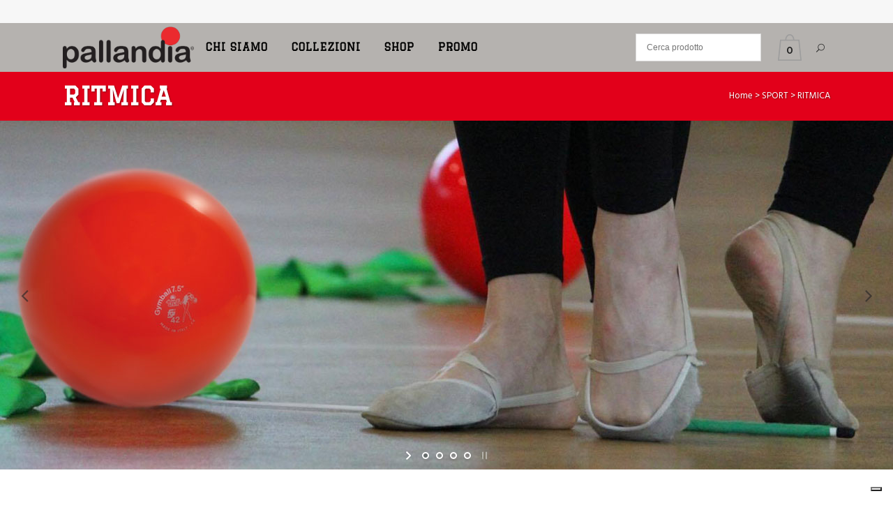

--- FILE ---
content_type: text/html; charset=UTF-8
request_url: https://www.pallandia.com/sport/ritmica/
body_size: 26979
content:
	<!DOCTYPE html>
<html lang="it-IT">
<head>
	<meta charset="UTF-8" />
	
	<title>Pallandia |   RITMICA</title>

	
			
						<meta name="viewport" content="width=device-width,initial-scale=1,user-scalable=no">
		
	<link rel="profile" href="https://gmpg.org/xfn/11" />
	<link rel="pingback" href="https://www.pallandia.com/xmlrpc.php" />
	<link rel="shortcut icon" type="image/x-icon" href="https://www.pallandia.com/wp-content/uploads/2016/05/P_favicon.ico">
	<link rel="apple-touch-icon" href="https://www.pallandia.com/wp-content/uploads/2016/05/P_favicon.ico"/>
				<script type="text/javascript" class="_iub_cs_skip">
				var _iub = _iub || {};
				_iub.csConfiguration = _iub.csConfiguration || {};
				_iub.csConfiguration.siteId = "3650140";
				_iub.csConfiguration.cookiePolicyId = "18625030";
			</script>
			<script class="_iub_cs_skip" src="https://cs.iubenda.com/autoblocking/3650140.js"></script>
			<link href='//fonts.googleapis.com/css?family=Raleway:100,200,300,400,500,600,700,800,900,300italic,400italic,700italic|Graduate:100,200,300,400,500,600,700,800,900,300italic,400italic,700italic|Hind:100,200,300,400,500,600,700,800,900,300italic,400italic,700italic|Raleway:100,200,300,400,500,600,700,800,900,300italic,400italic,700italic&subset=latin,latin-ext' rel='stylesheet' type='text/css'>
<script type="application/javascript">var QodeAjaxUrl = "https://www.pallandia.com/wp-admin/admin-ajax.php"</script><meta name='robots' content='max-image-preview:large' />
<link rel='dns-prefetch' href='//cdn.iubenda.com' />
<link rel='dns-prefetch' href='//www.google.com' />
<link rel='dns-prefetch' href='//maps.googleapis.com' />
<link rel='dns-prefetch' href='//fonts.googleapis.com' />
<link rel="alternate" type="application/rss+xml" title="Pallandia &raquo; Feed" href="https://www.pallandia.com/feed/" />
<link rel="alternate" type="application/rss+xml" title="Pallandia &raquo; Feed dei commenti" href="https://www.pallandia.com/comments/feed/" />
<script type="text/javascript">
window._wpemojiSettings = {"baseUrl":"https:\/\/s.w.org\/images\/core\/emoji\/14.0.0\/72x72\/","ext":".png","svgUrl":"https:\/\/s.w.org\/images\/core\/emoji\/14.0.0\/svg\/","svgExt":".svg","source":{"concatemoji":"https:\/\/www.pallandia.com\/wp-includes\/js\/wp-emoji-release.min.js?ver=6.3.7"}};
/*! This file is auto-generated */
!function(i,n){var o,s,e;function c(e){try{var t={supportTests:e,timestamp:(new Date).valueOf()};sessionStorage.setItem(o,JSON.stringify(t))}catch(e){}}function p(e,t,n){e.clearRect(0,0,e.canvas.width,e.canvas.height),e.fillText(t,0,0);var t=new Uint32Array(e.getImageData(0,0,e.canvas.width,e.canvas.height).data),r=(e.clearRect(0,0,e.canvas.width,e.canvas.height),e.fillText(n,0,0),new Uint32Array(e.getImageData(0,0,e.canvas.width,e.canvas.height).data));return t.every(function(e,t){return e===r[t]})}function u(e,t,n){switch(t){case"flag":return n(e,"\ud83c\udff3\ufe0f\u200d\u26a7\ufe0f","\ud83c\udff3\ufe0f\u200b\u26a7\ufe0f")?!1:!n(e,"\ud83c\uddfa\ud83c\uddf3","\ud83c\uddfa\u200b\ud83c\uddf3")&&!n(e,"\ud83c\udff4\udb40\udc67\udb40\udc62\udb40\udc65\udb40\udc6e\udb40\udc67\udb40\udc7f","\ud83c\udff4\u200b\udb40\udc67\u200b\udb40\udc62\u200b\udb40\udc65\u200b\udb40\udc6e\u200b\udb40\udc67\u200b\udb40\udc7f");case"emoji":return!n(e,"\ud83e\udef1\ud83c\udffb\u200d\ud83e\udef2\ud83c\udfff","\ud83e\udef1\ud83c\udffb\u200b\ud83e\udef2\ud83c\udfff")}return!1}function f(e,t,n){var r="undefined"!=typeof WorkerGlobalScope&&self instanceof WorkerGlobalScope?new OffscreenCanvas(300,150):i.createElement("canvas"),a=r.getContext("2d",{willReadFrequently:!0}),o=(a.textBaseline="top",a.font="600 32px Arial",{});return e.forEach(function(e){o[e]=t(a,e,n)}),o}function t(e){var t=i.createElement("script");t.src=e,t.defer=!0,i.head.appendChild(t)}"undefined"!=typeof Promise&&(o="wpEmojiSettingsSupports",s=["flag","emoji"],n.supports={everything:!0,everythingExceptFlag:!0},e=new Promise(function(e){i.addEventListener("DOMContentLoaded",e,{once:!0})}),new Promise(function(t){var n=function(){try{var e=JSON.parse(sessionStorage.getItem(o));if("object"==typeof e&&"number"==typeof e.timestamp&&(new Date).valueOf()<e.timestamp+604800&&"object"==typeof e.supportTests)return e.supportTests}catch(e){}return null}();if(!n){if("undefined"!=typeof Worker&&"undefined"!=typeof OffscreenCanvas&&"undefined"!=typeof URL&&URL.createObjectURL&&"undefined"!=typeof Blob)try{var e="postMessage("+f.toString()+"("+[JSON.stringify(s),u.toString(),p.toString()].join(",")+"));",r=new Blob([e],{type:"text/javascript"}),a=new Worker(URL.createObjectURL(r),{name:"wpTestEmojiSupports"});return void(a.onmessage=function(e){c(n=e.data),a.terminate(),t(n)})}catch(e){}c(n=f(s,u,p))}t(n)}).then(function(e){for(var t in e)n.supports[t]=e[t],n.supports.everything=n.supports.everything&&n.supports[t],"flag"!==t&&(n.supports.everythingExceptFlag=n.supports.everythingExceptFlag&&n.supports[t]);n.supports.everythingExceptFlag=n.supports.everythingExceptFlag&&!n.supports.flag,n.DOMReady=!1,n.readyCallback=function(){n.DOMReady=!0}}).then(function(){return e}).then(function(){var e;n.supports.everything||(n.readyCallback(),(e=n.source||{}).concatemoji?t(e.concatemoji):e.wpemoji&&e.twemoji&&(t(e.twemoji),t(e.wpemoji)))}))}((window,document),window._wpemojiSettings);
</script>
<style type="text/css">
img.wp-smiley,
img.emoji {
	display: inline !important;
	border: none !important;
	box-shadow: none !important;
	height: 1em !important;
	width: 1em !important;
	margin: 0 0.07em !important;
	vertical-align: -0.1em !important;
	background: none !important;
	padding: 0 !important;
}
</style>
	<link rel='stylesheet' id='layerslider-css' href='https://www.pallandia.com/wp-content/plugins/LayerSlider/assets/static/layerslider/css/layerslider.css?ver=6.11.1' type='text/css' media='all' />
<link rel='stylesheet' id='ls-google-fonts-css' href='https://fonts.googleapis.com/css?family=Lato:100,300,regular,700,900%7COpen+Sans:300%7CIndie+Flower:regular%7COswald:300,regular,700&#038;subset=latin%2Clatin-ext' type='text/css' media='all' />
<link rel='stylesheet' id='wp-block-library-css' href='https://www.pallandia.com/wp-includes/css/dist/block-library/style.min.css?ver=6.3.7' type='text/css' media='all' />
<style id='classic-theme-styles-inline-css' type='text/css'>
/*! This file is auto-generated */
.wp-block-button__link{color:#fff;background-color:#32373c;border-radius:9999px;box-shadow:none;text-decoration:none;padding:calc(.667em + 2px) calc(1.333em + 2px);font-size:1.125em}.wp-block-file__button{background:#32373c;color:#fff;text-decoration:none}
</style>
<style id='global-styles-inline-css' type='text/css'>
body{--wp--preset--color--black: #000000;--wp--preset--color--cyan-bluish-gray: #abb8c3;--wp--preset--color--white: #ffffff;--wp--preset--color--pale-pink: #f78da7;--wp--preset--color--vivid-red: #cf2e2e;--wp--preset--color--luminous-vivid-orange: #ff6900;--wp--preset--color--luminous-vivid-amber: #fcb900;--wp--preset--color--light-green-cyan: #7bdcb5;--wp--preset--color--vivid-green-cyan: #00d084;--wp--preset--color--pale-cyan-blue: #8ed1fc;--wp--preset--color--vivid-cyan-blue: #0693e3;--wp--preset--color--vivid-purple: #9b51e0;--wp--preset--gradient--vivid-cyan-blue-to-vivid-purple: linear-gradient(135deg,rgba(6,147,227,1) 0%,rgb(155,81,224) 100%);--wp--preset--gradient--light-green-cyan-to-vivid-green-cyan: linear-gradient(135deg,rgb(122,220,180) 0%,rgb(0,208,130) 100%);--wp--preset--gradient--luminous-vivid-amber-to-luminous-vivid-orange: linear-gradient(135deg,rgba(252,185,0,1) 0%,rgba(255,105,0,1) 100%);--wp--preset--gradient--luminous-vivid-orange-to-vivid-red: linear-gradient(135deg,rgba(255,105,0,1) 0%,rgb(207,46,46) 100%);--wp--preset--gradient--very-light-gray-to-cyan-bluish-gray: linear-gradient(135deg,rgb(238,238,238) 0%,rgb(169,184,195) 100%);--wp--preset--gradient--cool-to-warm-spectrum: linear-gradient(135deg,rgb(74,234,220) 0%,rgb(151,120,209) 20%,rgb(207,42,186) 40%,rgb(238,44,130) 60%,rgb(251,105,98) 80%,rgb(254,248,76) 100%);--wp--preset--gradient--blush-light-purple: linear-gradient(135deg,rgb(255,206,236) 0%,rgb(152,150,240) 100%);--wp--preset--gradient--blush-bordeaux: linear-gradient(135deg,rgb(254,205,165) 0%,rgb(254,45,45) 50%,rgb(107,0,62) 100%);--wp--preset--gradient--luminous-dusk: linear-gradient(135deg,rgb(255,203,112) 0%,rgb(199,81,192) 50%,rgb(65,88,208) 100%);--wp--preset--gradient--pale-ocean: linear-gradient(135deg,rgb(255,245,203) 0%,rgb(182,227,212) 50%,rgb(51,167,181) 100%);--wp--preset--gradient--electric-grass: linear-gradient(135deg,rgb(202,248,128) 0%,rgb(113,206,126) 100%);--wp--preset--gradient--midnight: linear-gradient(135deg,rgb(2,3,129) 0%,rgb(40,116,252) 100%);--wp--preset--font-size--small: 13px;--wp--preset--font-size--medium: 20px;--wp--preset--font-size--large: 36px;--wp--preset--font-size--x-large: 42px;--wp--preset--spacing--20: 0.44rem;--wp--preset--spacing--30: 0.67rem;--wp--preset--spacing--40: 1rem;--wp--preset--spacing--50: 1.5rem;--wp--preset--spacing--60: 2.25rem;--wp--preset--spacing--70: 3.38rem;--wp--preset--spacing--80: 5.06rem;--wp--preset--shadow--natural: 6px 6px 9px rgba(0, 0, 0, 0.2);--wp--preset--shadow--deep: 12px 12px 50px rgba(0, 0, 0, 0.4);--wp--preset--shadow--sharp: 6px 6px 0px rgba(0, 0, 0, 0.2);--wp--preset--shadow--outlined: 6px 6px 0px -3px rgba(255, 255, 255, 1), 6px 6px rgba(0, 0, 0, 1);--wp--preset--shadow--crisp: 6px 6px 0px rgba(0, 0, 0, 1);}:where(.is-layout-flex){gap: 0.5em;}:where(.is-layout-grid){gap: 0.5em;}body .is-layout-flow > .alignleft{float: left;margin-inline-start: 0;margin-inline-end: 2em;}body .is-layout-flow > .alignright{float: right;margin-inline-start: 2em;margin-inline-end: 0;}body .is-layout-flow > .aligncenter{margin-left: auto !important;margin-right: auto !important;}body .is-layout-constrained > .alignleft{float: left;margin-inline-start: 0;margin-inline-end: 2em;}body .is-layout-constrained > .alignright{float: right;margin-inline-start: 2em;margin-inline-end: 0;}body .is-layout-constrained > .aligncenter{margin-left: auto !important;margin-right: auto !important;}body .is-layout-constrained > :where(:not(.alignleft):not(.alignright):not(.alignfull)){max-width: var(--wp--style--global--content-size);margin-left: auto !important;margin-right: auto !important;}body .is-layout-constrained > .alignwide{max-width: var(--wp--style--global--wide-size);}body .is-layout-flex{display: flex;}body .is-layout-flex{flex-wrap: wrap;align-items: center;}body .is-layout-flex > *{margin: 0;}body .is-layout-grid{display: grid;}body .is-layout-grid > *{margin: 0;}:where(.wp-block-columns.is-layout-flex){gap: 2em;}:where(.wp-block-columns.is-layout-grid){gap: 2em;}:where(.wp-block-post-template.is-layout-flex){gap: 1.25em;}:where(.wp-block-post-template.is-layout-grid){gap: 1.25em;}.has-black-color{color: var(--wp--preset--color--black) !important;}.has-cyan-bluish-gray-color{color: var(--wp--preset--color--cyan-bluish-gray) !important;}.has-white-color{color: var(--wp--preset--color--white) !important;}.has-pale-pink-color{color: var(--wp--preset--color--pale-pink) !important;}.has-vivid-red-color{color: var(--wp--preset--color--vivid-red) !important;}.has-luminous-vivid-orange-color{color: var(--wp--preset--color--luminous-vivid-orange) !important;}.has-luminous-vivid-amber-color{color: var(--wp--preset--color--luminous-vivid-amber) !important;}.has-light-green-cyan-color{color: var(--wp--preset--color--light-green-cyan) !important;}.has-vivid-green-cyan-color{color: var(--wp--preset--color--vivid-green-cyan) !important;}.has-pale-cyan-blue-color{color: var(--wp--preset--color--pale-cyan-blue) !important;}.has-vivid-cyan-blue-color{color: var(--wp--preset--color--vivid-cyan-blue) !important;}.has-vivid-purple-color{color: var(--wp--preset--color--vivid-purple) !important;}.has-black-background-color{background-color: var(--wp--preset--color--black) !important;}.has-cyan-bluish-gray-background-color{background-color: var(--wp--preset--color--cyan-bluish-gray) !important;}.has-white-background-color{background-color: var(--wp--preset--color--white) !important;}.has-pale-pink-background-color{background-color: var(--wp--preset--color--pale-pink) !important;}.has-vivid-red-background-color{background-color: var(--wp--preset--color--vivid-red) !important;}.has-luminous-vivid-orange-background-color{background-color: var(--wp--preset--color--luminous-vivid-orange) !important;}.has-luminous-vivid-amber-background-color{background-color: var(--wp--preset--color--luminous-vivid-amber) !important;}.has-light-green-cyan-background-color{background-color: var(--wp--preset--color--light-green-cyan) !important;}.has-vivid-green-cyan-background-color{background-color: var(--wp--preset--color--vivid-green-cyan) !important;}.has-pale-cyan-blue-background-color{background-color: var(--wp--preset--color--pale-cyan-blue) !important;}.has-vivid-cyan-blue-background-color{background-color: var(--wp--preset--color--vivid-cyan-blue) !important;}.has-vivid-purple-background-color{background-color: var(--wp--preset--color--vivid-purple) !important;}.has-black-border-color{border-color: var(--wp--preset--color--black) !important;}.has-cyan-bluish-gray-border-color{border-color: var(--wp--preset--color--cyan-bluish-gray) !important;}.has-white-border-color{border-color: var(--wp--preset--color--white) !important;}.has-pale-pink-border-color{border-color: var(--wp--preset--color--pale-pink) !important;}.has-vivid-red-border-color{border-color: var(--wp--preset--color--vivid-red) !important;}.has-luminous-vivid-orange-border-color{border-color: var(--wp--preset--color--luminous-vivid-orange) !important;}.has-luminous-vivid-amber-border-color{border-color: var(--wp--preset--color--luminous-vivid-amber) !important;}.has-light-green-cyan-border-color{border-color: var(--wp--preset--color--light-green-cyan) !important;}.has-vivid-green-cyan-border-color{border-color: var(--wp--preset--color--vivid-green-cyan) !important;}.has-pale-cyan-blue-border-color{border-color: var(--wp--preset--color--pale-cyan-blue) !important;}.has-vivid-cyan-blue-border-color{border-color: var(--wp--preset--color--vivid-cyan-blue) !important;}.has-vivid-purple-border-color{border-color: var(--wp--preset--color--vivid-purple) !important;}.has-vivid-cyan-blue-to-vivid-purple-gradient-background{background: var(--wp--preset--gradient--vivid-cyan-blue-to-vivid-purple) !important;}.has-light-green-cyan-to-vivid-green-cyan-gradient-background{background: var(--wp--preset--gradient--light-green-cyan-to-vivid-green-cyan) !important;}.has-luminous-vivid-amber-to-luminous-vivid-orange-gradient-background{background: var(--wp--preset--gradient--luminous-vivid-amber-to-luminous-vivid-orange) !important;}.has-luminous-vivid-orange-to-vivid-red-gradient-background{background: var(--wp--preset--gradient--luminous-vivid-orange-to-vivid-red) !important;}.has-very-light-gray-to-cyan-bluish-gray-gradient-background{background: var(--wp--preset--gradient--very-light-gray-to-cyan-bluish-gray) !important;}.has-cool-to-warm-spectrum-gradient-background{background: var(--wp--preset--gradient--cool-to-warm-spectrum) !important;}.has-blush-light-purple-gradient-background{background: var(--wp--preset--gradient--blush-light-purple) !important;}.has-blush-bordeaux-gradient-background{background: var(--wp--preset--gradient--blush-bordeaux) !important;}.has-luminous-dusk-gradient-background{background: var(--wp--preset--gradient--luminous-dusk) !important;}.has-pale-ocean-gradient-background{background: var(--wp--preset--gradient--pale-ocean) !important;}.has-electric-grass-gradient-background{background: var(--wp--preset--gradient--electric-grass) !important;}.has-midnight-gradient-background{background: var(--wp--preset--gradient--midnight) !important;}.has-small-font-size{font-size: var(--wp--preset--font-size--small) !important;}.has-medium-font-size{font-size: var(--wp--preset--font-size--medium) !important;}.has-large-font-size{font-size: var(--wp--preset--font-size--large) !important;}.has-x-large-font-size{font-size: var(--wp--preset--font-size--x-large) !important;}
.wp-block-navigation a:where(:not(.wp-element-button)){color: inherit;}
:where(.wp-block-post-template.is-layout-flex){gap: 1.25em;}:where(.wp-block-post-template.is-layout-grid){gap: 1.25em;}
:where(.wp-block-columns.is-layout-flex){gap: 2em;}:where(.wp-block-columns.is-layout-grid){gap: 2em;}
.wp-block-pullquote{font-size: 1.5em;line-height: 1.6;}
</style>
<link rel='stylesheet' id='contact-form-7-css' href='https://www.pallandia.com/wp-content/plugins/contact-form-7/includes/css/styles.css?ver=5.1.7' type='text/css' media='all' />
<link rel='stylesheet' id='aws-pro-style-css' href='https://www.pallandia.com/wp-content/plugins/advanced-woo-search-pro//assets/css/common.css?ver=pro2.31' type='text/css' media='all' />
<link rel='stylesheet' id='default_style-css' href='https://www.pallandia.com/wp-content/themes/bridge/style.css?ver=6.3.7' type='text/css' media='all' />
<link rel='stylesheet' id='qode_font_awesome-css' href='https://www.pallandia.com/wp-content/themes/bridge/css/font-awesome/css/font-awesome.min.css?ver=6.3.7' type='text/css' media='all' />
<link rel='stylesheet' id='qode_font_elegant-css' href='https://www.pallandia.com/wp-content/themes/bridge/css/elegant-icons/style.min.css?ver=6.3.7' type='text/css' media='all' />
<link rel='stylesheet' id='qode_linea_icons-css' href='https://www.pallandia.com/wp-content/themes/bridge/css/linea-icons/style.css?ver=6.3.7' type='text/css' media='all' />
<link rel='stylesheet' id='qode_dripicons-css' href='https://www.pallandia.com/wp-content/themes/bridge/css/dripicons/dripicons.css?ver=6.3.7' type='text/css' media='all' />
<link rel='stylesheet' id='stylesheet-css' href='https://www.pallandia.com/wp-content/themes/bridge/css/stylesheet.min.css?ver=6.3.7' type='text/css' media='all' />
<link rel='stylesheet' id='woocommerce-css' href='https://www.pallandia.com/wp-content/themes/bridge/css/woocommerce.min.css?ver=6.3.7' type='text/css' media='all' />
<link rel='stylesheet' id='woocommerce_responsive-css' href='https://www.pallandia.com/wp-content/themes/bridge/css/woocommerce_responsive.min.css?ver=6.3.7' type='text/css' media='all' />
<link rel='stylesheet' id='qode_print-css' href='https://www.pallandia.com/wp-content/themes/bridge/css/print.css?ver=6.3.7' type='text/css' media='all' />
<link rel='stylesheet' id='mac_stylesheet-css' href='https://www.pallandia.com/wp-content/themes/bridge/css/mac_stylesheet.css?ver=6.3.7' type='text/css' media='all' />
<link rel='stylesheet' id='webkit-css' href='https://www.pallandia.com/wp-content/themes/bridge/css/webkit_stylesheet.css?ver=6.3.7' type='text/css' media='all' />
<link rel='stylesheet' id='style_dynamic-css' href='https://www.pallandia.com/wp-content/themes/bridge/css/style_dynamic.css?ver=1643804713' type='text/css' media='all' />
<link rel='stylesheet' id='responsive-css' href='https://www.pallandia.com/wp-content/themes/bridge/css/responsive.min.css?ver=6.3.7' type='text/css' media='all' />
<link rel='stylesheet' id='style_dynamic_responsive-css' href='https://www.pallandia.com/wp-content/themes/bridge/css/style_dynamic_responsive.css?ver=1643804713' type='text/css' media='all' />
<link rel='stylesheet' id='js_composer_front-css' href='https://www.pallandia.com/wp-content/plugins/js_composer/assets/css/js_composer.min.css?ver=5.7' type='text/css' media='all' />
<link rel='stylesheet' id='custom_css-css' href='https://www.pallandia.com/wp-content/themes/bridge/css/custom_css.css?ver=1643804713' type='text/css' media='all' />
<link rel='stylesheet' id='childstyle-css' href='https://www.pallandia.com/wp-content/themes/bridge-child/style.css?ver=6.3.7' type='text/css' media='all' />

<script  type="text/javascript" class=" _iub_cs_skip" id="iubenda-head-inline-scripts-0" type="text/javascript">
var _iub = _iub || [];
_iub.csConfiguration = {"askConsentAtCookiePolicyUpdate":true,"enableFadp":true,"enableLgpd":true,"enableUspr":true,"fadpApplies":true,"floatingPreferencesButtonDisplay":"bottom-right","perPurposeConsent":true,"preferenceCookie":{"expireAfter":180},"siteId":3650140,"usprApplies":true,"whitelabel":false,"cookiePolicyId":18625030,"lang":"it", "banner":{ "acceptButtonDisplay":true,"closeButtonDisplay":false,"customizeButtonDisplay":true,"explicitWithdrawal":true,"listPurposes":true,"ownerName":"pallandia.com","position":"float-top-center","rejectButtonDisplay":true,"showPurposesToggles":true,"showTitle":false,"showTotalNumberOfProviders":true }};
</script>
<script  type="text/javascript" class=" _iub_cs_skip" type='text/javascript' src='//cdn.iubenda.com/cs/gpp/stub.js?ver=3.12.4' id='iubenda-head-scripts-1-js'></script>
<script  type="text/javascript" charset="UTF-8" async="" class=" _iub_cs_skip" type='text/javascript' src='//cdn.iubenda.com/cs/iubenda_cs.js?ver=3.12.4' id='iubenda-head-scripts-2-js'></script>
<script type='text/javascript' src='https://www.pallandia.com/wp-includes/js/jquery/jquery.min.js?ver=3.7.0' id='jquery-core-js'></script>
<script type='text/javascript' src='https://www.pallandia.com/wp-includes/js/jquery/jquery-migrate.min.js?ver=3.4.1' id='jquery-migrate-js'></script>
<script type='text/javascript' id='layerslider-utils-js-extra'>
/* <![CDATA[ */
var LS_Meta = {"v":"6.11.1","fixGSAP":"1"};
/* ]]> */
</script>
<script type='text/javascript' src='https://www.pallandia.com/wp-content/plugins/LayerSlider/assets/static/layerslider/js/layerslider.utils.js?ver=6.11.1' id='layerslider-utils-js'></script>
<script type='text/javascript' src='https://www.pallandia.com/wp-content/plugins/LayerSlider/assets/static/layerslider/js/layerslider.kreaturamedia.jquery.js?ver=6.11.1' id='layerslider-js'></script>
<script type='text/javascript' src='https://www.pallandia.com/wp-content/plugins/LayerSlider/assets/static/layerslider/js/layerslider.transitions.js?ver=6.11.1' id='layerslider-transitions-js'></script>
<script type='text/javascript' id='wc-add-to-cart-js-extra'>
/* <![CDATA[ */
var wc_add_to_cart_params = {"ajax_url":"\/wp-admin\/admin-ajax.php","wc_ajax_url":"\/sport\/ritmica\/?wc-ajax=%%endpoint%%","i18n_view_cart":"Visualizza carrello","cart_url":"https:\/\/www.pallandia.com\/carrello\/","is_cart":"","cart_redirect_after_add":"no"};
/* ]]> */
</script>
<script type='text/javascript' src='//www.pallandia.com/wp-content/plugins/woocommerce/assets/js/frontend/add-to-cart.min.js?ver=3.1.1' id='wc-add-to-cart-js'></script>
<script type='text/javascript' src='https://www.pallandia.com/wp-content/plugins/js_composer/assets/js/vendors/woocommerce-add-to-cart.js?ver=5.7' id='vc_woocommerce-add-to-cart-js-js'></script>
<meta name="generator" content="Powered by LayerSlider 6.11.1 - Multi-Purpose, Responsive, Parallax, Mobile-Friendly Slider Plugin for WordPress." />
<!-- LayerSlider updates and docs at: https://layerslider.kreaturamedia.com -->
<link rel="https://api.w.org/" href="https://www.pallandia.com/wp-json/" /><link rel="alternate" type="application/json" href="https://www.pallandia.com/wp-json/wp/v2/pages/17798" /><link rel="EditURI" type="application/rsd+xml" title="RSD" href="https://www.pallandia.com/xmlrpc.php?rsd" />
<meta name="generator" content="WordPress 6.3.7" />
<meta name="generator" content="WooCommerce 3.1.1" />
<link rel="canonical" href="https://www.pallandia.com/sport/ritmica/" />
<link rel='shortlink' href='https://www.pallandia.com/?p=17798' />
<link rel="alternate" type="application/json+oembed" href="https://www.pallandia.com/wp-json/oembed/1.0/embed?url=https%3A%2F%2Fwww.pallandia.com%2Fsport%2Fritmica%2F" />
<link rel="alternate" type="text/xml+oembed" href="https://www.pallandia.com/wp-json/oembed/1.0/embed?url=https%3A%2F%2Fwww.pallandia.com%2Fsport%2Fritmica%2F&#038;format=xml" />
	<noscript><style>.woocommerce-product-gallery{ opacity: 1 !important; }</style></noscript>
	<meta name="generator" content="Powered by WPBakery Page Builder - drag and drop page builder for WordPress."/>
<!--[if lte IE 9]><link rel="stylesheet" type="text/css" href="https://www.pallandia.com/wp-content/plugins/js_composer/assets/css/vc_lte_ie9.min.css" media="screen"><![endif]--><link rel="icon" href="https://www.pallandia.com/wp-content/uploads/2018/10/cropped-Logo_Icona_pallandial-1-32x32.png" sizes="32x32" />
<link rel="icon" href="https://www.pallandia.com/wp-content/uploads/2018/10/cropped-Logo_Icona_pallandial-1-192x192.png" sizes="192x192" />
<link rel="apple-touch-icon" href="https://www.pallandia.com/wp-content/uploads/2018/10/cropped-Logo_Icona_pallandial-1-180x180.png" />
<meta name="msapplication-TileImage" content="https://www.pallandia.com/wp-content/uploads/2018/10/cropped-Logo_Icona_pallandial-1-270x270.png" />
<noscript><style type="text/css"> .wpb_animate_when_almost_visible { opacity: 1; }</style></noscript></head>

<body data-rsssl=1 class="page-template-default page page-id-17798 page-child parent-pageid-17623 ajax_updown page_not_loaded  qode-content-sidebar-responsive columns-4 qode-child-theme-ver-1.0.0 qode-theme-ver-13.2 qode-theme-bridge wpb-js-composer js-comp-ver-5.7 vc_responsive" itemscope itemtype="http://schema.org/WebPage">

	<div class="ajax_loader"><div class="ajax_loader_1"><div class="pulse"></div></div></div>
	
<div class="wrapper">
	<div class="wrapper_inner">

    
    <!-- Google Analytics start -->
        <!-- Google Analytics end -->

	<header class="has_woocommerce_dropdown  has_top scroll_top centered_logo_animate  fixed scrolled_not_transparent with_hover_bg_color menu_position_left page_header">
	<div class="header_inner clearfix">
		<form role="search" id="searchform" action="https://www.pallandia.com/" class="qode_search_form" method="get">
        <div class="container">
        <div class="container_inner clearfix">
            
            <span aria-hidden="true" class="qode_icon_font_elegant icon_search qode_icon_in_search" ></span>            <input type="text" placeholder="Search" name="s" class="qode_search_field" autocomplete="off" />
            <input type="submit" value="Search" />

            <div class="qode_search_close">
                <a href="#">
                    <span aria-hidden="true" class="qode_icon_font_elegant icon_close qode_icon_in_search" ></span>                </a>
            </div>
                    </div>
    </div>
</form>
		<div class="header_top_bottom_holder">
				<div class="header_top clearfix" style='background-color:rgba(247, 247, 247, 1);' >
				<div class="container">
			<div class="container_inner clearfix">
														<div class="left">
						<div class="inner">
													</div>
					</div>
					<div class="right">
						<div class="inner">
													</div>
					</div>
													</div>
		</div>
		</div>

			<div class="header_bottom clearfix" style=' background-color:rgba(181, 178, 175, 1);' >
								<div class="container">
					<div class="container_inner clearfix">
																				<div class="header_inner_left">
																	<div class="mobile_menu_button">
		<span>
			<i class="qode_icon_font_awesome fa fa-bars " ></i>		</span>
	</div>
								<div class="logo_wrapper" >
	<div class="q_logo">
		<a itemprop="url" href="https://www.pallandia.com/" >
             <img itemprop="image" class="normal" src="https://www.pallandia.com/wp-content/uploads/2016/04/logo-pallandia-originale-senza-srl.png" alt="Logo"/> 			 <img itemprop="image" class="light" src="https://www.pallandia.com/wp-content/uploads/2016/04/logo-pallandia-originale-senza-srl.png" alt="Logo"/> 			 <img itemprop="image" class="dark" src="https://www.pallandia.com/wp-content/uploads/2016/04/logo-pallandia-originale-senza-srl.png" alt="Logo"/> 			 <img itemprop="image" class="sticky" src="https://www.pallandia.com/wp-content/uploads/2016/04/logo-pallandia-originale-senza-srl.png" alt="Logo"/> 			 <img itemprop="image" class="mobile" src="https://www.pallandia.com/wp-content/uploads/2016/04/logo-pallandia-originale-senza-srl.png" alt="Logo"/> 					</a>
	</div>
	</div>															</div>
															<div class="header_inner_right">
									<div class="side_menu_button_wrapper right">
																					<div class="header_bottom_right_widget_holder"><div class="header_bottom_widget widget_aws_widget"><div class="aws-container" data-id="1" data-url="/sport/ritmica/?wc-ajax=aws_action" data-siteurl="https://www.pallandia.com" data-lang="" data-show-loader="true" data-show-more="true" data-show-page="false" data-show-clear="false" data-mobile-screen="false" data-buttons-order="1" data-target-blank="false" data-use-analytics="false" data-min-chars="1" data-filters="" data-init-filter="1" data-timeout="300" data-notfound="Nessun prodotto trovato" data-more="Tutti i risultati" data-is-mobile="false" data-page-id="17798" data-tax="" data-sku="SKU: " data-item-added="Item added" data-sale-badge="Sale!" ><form class="aws-search-form" action="https://www.pallandia.com/" method="get" role="search" ><div class="aws-wrapper"><label class="aws-search-label" for="696944617b236">Cerca prodotto</label><input  type="search" name="s" id="696944617b236" value="" class="aws-search-field" placeholder="Cerca prodotto" autocomplete="off" /><input type="hidden" name="post_type" value="product"><input type="hidden" name="type_aws" value="true"><input type="hidden" name="aws_id" value="1"><input type="hidden" name="aws_filter" class="awsFilterHidden" value="1"><div class="aws-search-clear"><span>×</span></div><div class="aws-loader"></div></div></form></div></div></div>
																						<div class="shopping_cart_outer">
		<div class="shopping_cart_inner">
		<div class="shopping_cart_header">
			<a class="header_cart" href="https://www.pallandia.com/carrello/"><span class="header_cart_span">0</span></a>
			<div class="shopping_cart_dropdown">
			<div class="shopping_cart_dropdown_inner">
									<ul class="cart_list product_list_widget">

						
							<li>Nessun prodotto nel carrello.</li>

						
					</ul>
				</div>
						
			
                <a itemprop="url" href="https://www.pallandia.com/carrello/" class="qbutton white view-cart">Carrello <i class="fa fa-shopping-cart"></i></a>

                    <span class="total">Totale:<span><span class="woocommerce-Price-amount amount">0,00<span class="woocommerce-Price-currencySymbol">&euro;</span></span></span></span>


						
				</div>
</div>
		</div>
		</div>
											<div class="side_menu_button">
												<a class="search_button search_slides_from_window_top normal" href="javascript:void(0)">
		<span aria-hidden="true" class="qode_icon_font_elegant icon_search " ></span>	</a>

																																	</div>
									</div>
								</div>
							
							
							<nav class="main_menu drop_down left">
								<ul id="menu-principale" class=""><li id="nav-menu-item-15900" class="menu-item menu-item-type-post_type menu-item-object-page menu-item-has-children  has_sub narrow"><a href="https://www.pallandia.com/chi-siamo/" class=" no_link" style="cursor: default;" onclick="JavaScript: return false;"><i class="menu_icon blank fa"></i><span>CHI SIAMO</span><span class="plus"></span></a>
<div class="second"><div class="inner"><ul>
	<li id="nav-menu-item-15785" class="menu-item menu-item-type-post_type menu-item-object-page "><a href="https://www.pallandia.com/azienda/" class=""><i class="menu_icon blank fa"></i><span>STORIA – FILOSOFIA</span><span class="plus"></span></a></li>
	<li id="nav-menu-item-17607" class="menu-item menu-item-type-post_type menu-item-object-page "><a href="https://www.pallandia.com/impegno-e-garanzie-2/" class=""><i class="menu_icon blank fa"></i><span>PRODOTTI ECOSOSTENIBILI</span><span class="plus"></span></a></li>
	<li id="nav-menu-item-18594" class="menu-item menu-item-type-post_type menu-item-object-page "><a href="https://www.pallandia.com/chi-siamo/innovazione-continua/" class=""><i class="menu_icon blank fa"></i><span>INNOVAZIONE CONTINUA</span><span class="plus"></span></a></li>
	<li id="nav-menu-item-17905" class="menu-item menu-item-type-post_type menu-item-object-page menu-item-has-children sub"><a href="https://www.pallandia.com/i-nostri-valori/" class=""><i class="menu_icon blank fa"></i><span>I NOSTRI VALORI</span><span class="plus"></span><i class="q_menu_arrow fa fa-angle-right"></i></a>
	<ul>
		<li id="nav-menu-item-17590" class="menu-item menu-item-type-post_type menu-item-object-page "><a href="https://www.pallandia.com/impegno-e-garanzie/" class=""><i class="menu_icon blank fa"></i><span>IMPEGNO E GARANZIE</span><span class="plus"></span></a></li>
		<li id="nav-menu-item-17876" class="menu-item menu-item-type-post_type menu-item-object-page "><a href="https://www.pallandia.com/sicurezza-qualita/" class=""><i class="menu_icon blank fa"></i><span>SICUREZZA E QUALITÀ</span><span class="plus"></span></a></li>
		<li id="nav-menu-item-15787" class="menu-item menu-item-type-post_type menu-item-object-page "><a href="https://www.pallandia.com/certificazioni/" class=""><i class="menu_icon blank fa"></i><span>CERTIFICAZIONI</span><span class="plus"></span></a></li>
	</ul>
</li>
	<li id="nav-menu-item-19262" class="menu-item menu-item-type-post_type menu-item-object-page menu-item-has-children sub"><a href="https://www.pallandia.com/chi-siamo/i-nostri-partner/" class=""><i class="menu_icon blank fa"></i><span>I NOSTRI PARTNER</span><span class="plus"></span><i class="q_menu_arrow fa fa-angle-right"></i></a>
	<ul>
		<li id="nav-menu-item-19142" class="menu-item menu-item-type-post_type menu-item-object-page "><a href="https://www.pallandia.com/trial/" class=""><i class="menu_icon blank fa"></i><span>TRIAL</span><span class="plus"></span></a></li>
		<li id="nav-menu-item-17215" class="menu-item menu-item-type-post_type menu-item-object-page "><a href="https://www.pallandia.com/federazioni-sportive/" class=""><i class="menu_icon blank fa"></i><span>FEDERAZIONI SPORTIVE</span><span class="plus"></span></a></li>
	</ul>
</li>
</ul></div></div>
</li>
<li id="nav-menu-item-17703" class="menu-item menu-item-type-post_type menu-item-object-page current-menu-ancestor current_page_ancestor menu-item-has-children active has_sub narrow"><a href="https://www.pallandia.com/collezioni/" class=" current  no_link" style="cursor: default;" onclick="JavaScript: return false;"><i class="menu_icon blank fa"></i><span>COLLEZIONI</span><span class="plus"></span></a>
<div class="second"><div class="inner"><ul>
	<li id="nav-menu-item-17625" class="menu-item menu-item-type-post_type menu-item-object-page current-page-ancestor current-menu-ancestor current-menu-parent current-page-parent current_page_parent current_page_ancestor menu-item-has-children sub"><a href="https://www.pallandia.com/sport/" class=""><i class="menu_icon blank fa"></i><span>SPORT</span><span class="plus"></span><i class="q_menu_arrow fa fa-angle-right"></i></a>
	<ul>
		<li id="nav-menu-item-19252" class="menu-item menu-item-type-post_type menu-item-object-page "><a href="https://www.pallandia.com/sport/accessori/" class=""><i class="menu_icon blank fa"></i><span>ACCESSORI</span><span class="plus"></span></a></li>
		<li id="nav-menu-item-17824" class="menu-item menu-item-type-post_type menu-item-object-page "><a href="https://www.pallandia.com/sport/atletica-leggera/" class=""><i class="menu_icon blank fa"></i><span>ATLETICA LEGGERA</span><span class="plus"></span></a></li>
		<li id="nav-menu-item-18087" class="menu-item menu-item-type-post_type menu-item-object-page "><a href="https://www.pallandia.com/sport/attrezzi-speciali-2/" class=""><i class="menu_icon blank fa"></i><span>ATTREZZI SPECIALI</span><span class="plus"></span></a></li>
		<li id="nav-menu-item-17823" class="menu-item menu-item-type-post_type menu-item-object-page "><a href="https://www.pallandia.com/sport/attrezzi-speciali/" class=""><i class="menu_icon blank fa"></i><span>BASEBALL &#038; SOFTBALL</span><span class="plus"></span></a></li>
		<li id="nav-menu-item-19013" class="menu-item menu-item-type-post_type menu-item-object-page "><a href="https://www.pallandia.com/sport/basket/" class=""><i class="menu_icon blank fa"></i><span>BASKET</span><span class="plus"></span></a></li>
		<li id="nav-menu-item-19016" class="menu-item menu-item-type-post_type menu-item-object-page "><a href="https://www.pallandia.com/sport/beach-handball/" class=""><i class="menu_icon blank fa"></i><span>BEACH HANDBALL</span><span class="plus"></span></a></li>
		<li id="nav-menu-item-19255" class="menu-item menu-item-type-post_type menu-item-object-page "><a href="https://www.pallandia.com/sport/bowling/" class=""><i class="menu_icon blank fa"></i><span>BOWLING</span><span class="plus"></span></a></li>
		<li id="nav-menu-item-19019" class="menu-item menu-item-type-post_type menu-item-object-page "><a href="https://www.pallandia.com/sport/calcio/" class=""><i class="menu_icon blank fa"></i><span>CALCIO</span><span class="plus"></span></a></li>
		<li id="nav-menu-item-17822" class="menu-item menu-item-type-post_type menu-item-object-page "><a href="https://www.pallandia.com/sport/dodgeball/" class=""><i class="menu_icon blank fa"></i><span>DODGEBALL</span><span class="plus"></span></a></li>
		<li id="nav-menu-item-17821" class="menu-item menu-item-type-post_type menu-item-object-page "><a href="https://www.pallandia.com/sport/fisioterapia/" class=""><i class="menu_icon blank fa"></i><span>FISIOTERAPIA</span><span class="plus"></span></a></li>
		<li id="nav-menu-item-19523" class="menu-item menu-item-type-post_type menu-item-object-page "><a href="https://www.pallandia.com/sport/fitness/" class=""><i class="menu_icon blank fa"></i><span>FITNESS</span><span class="plus"></span></a></li>
		<li id="nav-menu-item-18537" class="menu-item menu-item-type-post_type menu-item-object-page "><a href="https://www.pallandia.com/sport/giochi/" class=""><i class="menu_icon blank fa"></i><span>GIOCHI</span><span class="plus"></span></a></li>
		<li id="nav-menu-item-19022" class="menu-item menu-item-type-post_type menu-item-object-page "><a href="https://www.pallandia.com/sport/handball/" class=""><i class="menu_icon blank fa"></i><span>HANDBALL</span><span class="plus"></span></a></li>
		<li id="nav-menu-item-19526" class="menu-item menu-item-type-post_type menu-item-object-page "><a href="https://www.pallandia.com/sport/hockey/" class=""><i class="menu_icon blank fa"></i><span>HOCKEY</span><span class="plus"></span></a></li>
		<li id="nav-menu-item-17819" class="menu-item menu-item-type-post_type menu-item-object-page "><a href="https://www.pallandia.com/sport/manubri/" class=""><i class="menu_icon blank fa"></i><span>MANUBRI</span><span class="plus"></span></a></li>
		<li id="nav-menu-item-17817" class="menu-item menu-item-type-post_type menu-item-object-page "><a href="https://www.pallandia.com/sport/offball/" class=""><i class="menu_icon blank fa"></i><span>OFFBALL</span><span class="plus"></span></a></li>
		<li id="nav-menu-item-17816" class="menu-item menu-item-type-post_type menu-item-object-page "><a href="https://www.pallandia.com/sport/palle-mediche/" class=""><i class="menu_icon blank fa"></i><span>PALLE MEDICHE</span><span class="plus"></span></a></li>
		<li id="nav-menu-item-17815" class="menu-item menu-item-type-post_type menu-item-object-page "><a href="https://www.pallandia.com/sport/palloni/" class=""><i class="menu_icon blank fa"></i><span>PALLONI</span><span class="plus"></span></a></li>
		<li id="nav-menu-item-22028" class="menu-item menu-item-type-post_type menu-item-object-page "><a href="https://www.pallandia.com/sport/palloni-sonori-profumati/" class=""><i class="menu_icon blank fa"></i><span>PALLONI SONORI</span><span class="plus"></span></a></li>
		<li id="nav-menu-item-19529" class="menu-item menu-item-type-post_type menu-item-object-page "><a href="https://www.pallandia.com/sport/polo/" class=""><i class="menu_icon blank fa"></i><span>POLO</span><span class="plus"></span></a></li>
		<li id="nav-menu-item-17814" class="menu-item menu-item-type-post_type menu-item-object-page current-menu-item page_item page-item-17798 current_page_item "><a href="https://www.pallandia.com/sport/ritmica/" class=""><i class="menu_icon blank fa"></i><span>RITMICA</span><span class="plus"></span></a></li>
		<li id="nav-menu-item-20230" class="menu-item menu-item-type-post_type menu-item-object-page "><a href="https://www.pallandia.com/sport/rugby-football/" class=""><i class="menu_icon blank fa"></i><span>RUGBY &#038; FOOTBALL</span><span class="plus"></span></a></li>
		<li id="nav-menu-item-19532" class="menu-item menu-item-type-post_type menu-item-object-page "><a href="https://www.pallandia.com/sport/tennis-badminton/" class=""><i class="menu_icon blank fa"></i><span>TENNIS &#038; BADMINTON</span><span class="plus"></span></a></li>
		<li id="nav-menu-item-17813" class="menu-item menu-item-type-post_type menu-item-object-page "><a href="https://www.pallandia.com/sport/volley/" class=""><i class="menu_icon blank fa"></i><span>VOLLEY</span><span class="plus"></span></a></li>
		<li id="nav-menu-item-19535" class="menu-item menu-item-type-post_type menu-item-object-page "><a href="https://www.pallandia.com/sport/yoga-pilates/" class=""><i class="menu_icon blank fa"></i><span>YOGA &#038; PILATES</span><span class="plus"></span></a></li>
	</ul>
</li>
	<li id="nav-menu-item-17613" class="menu-item menu-item-type-post_type menu-item-object-page menu-item-has-children sub"><a href="https://www.pallandia.com/0-5-anni/" class=""><i class="menu_icon blank fa"></i><span>Età 0 – 5 ANNI</span><span class="plus"></span><i class="q_menu_arrow fa fa-angle-right"></i></a>
	<ul>
		<li id="nav-menu-item-18530" class="menu-item menu-item-type-post_type menu-item-object-page "><a href="https://www.pallandia.com/0-5-anni/giochi/" class=""><i class="menu_icon blank fa"></i><span>GIOCHI</span><span class="plus"></span></a></li>
		<li id="nav-menu-item-17967" class="menu-item menu-item-type-post_type menu-item-object-page "><a href="https://www.pallandia.com/0-5-anni/palloni/" class=""><i class="menu_icon blank fa"></i><span>PALLONI</span><span class="plus"></span></a></li>
	</ul>
</li>
	<li id="nav-menu-item-17616" class="menu-item menu-item-type-post_type menu-item-object-page menu-item-has-children sub"><a href="https://www.pallandia.com/5-10-anni/" class=""><i class="menu_icon blank fa"></i><span>Età 5 – 10 ANNI</span><span class="plus"></span><i class="q_menu_arrow fa fa-angle-right"></i></a>
	<ul>
		<li id="nav-menu-item-19517" class="menu-item menu-item-type-post_type menu-item-object-page "><a href="https://www.pallandia.com/5-10-anni/accessori/" class=""><i class="menu_icon blank fa"></i><span>ACCESSORI</span><span class="plus"></span></a></li>
		<li id="nav-menu-item-18233" class="menu-item menu-item-type-post_type menu-item-object-page "><a href="https://www.pallandia.com/5-10-anni/atletica-leggera/" class=""><i class="menu_icon blank fa"></i><span>ATLETICA LEGGERA</span><span class="plus"></span></a></li>
		<li id="nav-menu-item-18235" class="menu-item menu-item-type-post_type menu-item-object-page "><a href="https://www.pallandia.com/5-10-anni/attrezzi-speciali/" class=""><i class="menu_icon blank fa"></i><span>ATTREZZI SPECIALI</span><span class="plus"></span></a></li>
		<li id="nav-menu-item-19002" class="menu-item menu-item-type-post_type menu-item-object-page "><a href="https://www.pallandia.com/5-10-anni/basket/" class=""><i class="menu_icon blank fa"></i><span>BASKET</span><span class="plus"></span></a></li>
		<li id="nav-menu-item-19007" class="menu-item menu-item-type-post_type menu-item-object-page "><a href="https://www.pallandia.com/5-10-anni/calcio/" class=""><i class="menu_icon blank fa"></i><span>CALCIO</span><span class="plus"></span></a></li>
		<li id="nav-menu-item-17728" class="menu-item menu-item-type-post_type menu-item-object-page "><a href="https://www.pallandia.com/5-10-anni/dodgeball/" class=""><i class="menu_icon blank fa"></i><span>DODGEBALL</span><span class="plus"></span></a></li>
		<li id="nav-menu-item-18534" class="menu-item menu-item-type-post_type menu-item-object-page "><a href="https://www.pallandia.com/5-10-anni/giochi/" class=""><i class="menu_icon blank fa"></i><span>GIOCHI</span><span class="plus"></span></a></li>
		<li id="nav-menu-item-19010" class="menu-item menu-item-type-post_type menu-item-object-page "><a href="https://www.pallandia.com/5-10-anni/handball/" class=""><i class="menu_icon blank fa"></i><span>HANDBALL</span><span class="plus"></span></a></li>
		<li id="nav-menu-item-17734" class="menu-item menu-item-type-post_type menu-item-object-page "><a href="https://www.pallandia.com/5-10-anni/palloni/" class=""><i class="menu_icon blank fa"></i><span>PALLONI</span><span class="plus"></span></a></li>
		<li id="nav-menu-item-17737" class="menu-item menu-item-type-post_type menu-item-object-page "><a href="https://www.pallandia.com/5-10-anni/ritmica/" class=""><i class="menu_icon blank fa"></i><span>RITMICA</span><span class="plus"></span></a></li>
		<li id="nav-menu-item-20228" class="menu-item menu-item-type-post_type menu-item-object-page "><a href="https://www.pallandia.com/5-10-anni/rugby-football/" class=""><i class="menu_icon blank fa"></i><span>RUGBY &#038; FOOTBALL</span><span class="plus"></span></a></li>
		<li id="nav-menu-item-17740" class="menu-item menu-item-type-post_type menu-item-object-page "><a href="https://www.pallandia.com/5-10-anni/volley/" class=""><i class="menu_icon blank fa"></i><span>VOLLEY</span><span class="plus"></span></a></li>
	</ul>
</li>
	<li id="nav-menu-item-17619" class="menu-item menu-item-type-post_type menu-item-object-page menu-item-has-children sub"><a href="https://www.pallandia.com/10-15-anni/" class=""><i class="menu_icon blank fa"></i><span>Età 10 – 15 ANNI</span><span class="plus"></span><i class="q_menu_arrow fa fa-angle-right"></i></a>
	<ul>
		<li id="nav-menu-item-19508" class="menu-item menu-item-type-post_type menu-item-object-page "><a href="https://www.pallandia.com/10-15-anni/accessori/" class=""><i class="menu_icon blank fa"></i><span>ACCESSORI</span><span class="plus"></span></a></li>
		<li id="nav-menu-item-17764" class="menu-item menu-item-type-post_type menu-item-object-page "><a href="https://www.pallandia.com/10-15-anni/atletica-leggera/" class=""><i class="menu_icon blank fa"></i><span>ATLETICA LEGGERA</span><span class="plus"></span></a></li>
		<li id="nav-menu-item-17763" class="menu-item menu-item-type-post_type menu-item-object-page "><a href="https://www.pallandia.com/10-15-anni/attrezzi-speciali/" class=""><i class="menu_icon blank fa"></i><span>ATTREZZI SPECIALI</span><span class="plus"></span></a></li>
		<li id="nav-menu-item-19001" class="menu-item menu-item-type-post_type menu-item-object-page "><a href="https://www.pallandia.com/5-10-anni/basket/" class=""><i class="menu_icon blank fa"></i><span>BASKET</span><span class="plus"></span></a></li>
		<li id="nav-menu-item-19511" class="menu-item menu-item-type-post_type menu-item-object-page "><a href="https://www.pallandia.com/10-15-anni/giochi/" class=""><i class="menu_icon blank fa"></i><span>GIOCHI</span><span class="plus"></span></a></li>
		<li id="nav-menu-item-17761" class="menu-item menu-item-type-post_type menu-item-object-page "><a href="https://www.pallandia.com/10-15-anni/palloni/" class=""><i class="menu_icon blank fa"></i><span>PALLONI</span><span class="plus"></span></a></li>
		<li id="nav-menu-item-17759" class="menu-item menu-item-type-post_type menu-item-object-page "><a href="https://www.pallandia.com/10-15-anni/ritmica/" class=""><i class="menu_icon blank fa"></i><span>RITMICA</span><span class="plus"></span></a></li>
		<li id="nav-menu-item-19514" class="menu-item menu-item-type-post_type menu-item-object-page "><a href="https://www.pallandia.com/10-15-anni/yoga-pilates/" class=""><i class="menu_icon blank fa"></i><span>YOGA &#038; PILATES</span><span class="plus"></span></a></li>
	</ul>
</li>
	<li id="nav-menu-item-17622" class="menu-item menu-item-type-post_type menu-item-object-page menu-item-has-children sub"><a href="https://www.pallandia.com/avviamento-allo-sport/" class=""><i class="menu_icon blank fa"></i><span>AVVIAMENTO ALLO SPORT</span><span class="plus"></span><i class="q_menu_arrow fa fa-angle-right"></i></a>
	<ul>
		<li id="nav-menu-item-19239" class="menu-item menu-item-type-post_type menu-item-object-page "><a href="https://www.pallandia.com/avviamento-allo-sport/accessori/" class=""><i class="menu_icon blank fa"></i><span>ACCESSORI</span><span class="plus"></span></a></li>
		<li id="nav-menu-item-17782" class="menu-item menu-item-type-post_type menu-item-object-page "><a href="https://www.pallandia.com/avviamento-allo-sport/atletica-leggera-2/" class=""><i class="menu_icon blank fa"></i><span>ATLETICA LEGGERA</span><span class="plus"></span></a></li>
		<li id="nav-menu-item-19493" class="menu-item menu-item-type-post_type menu-item-object-page "><a href="https://www.pallandia.com/avviamento-allo-sport/attrezzi-speciali/" class=""><i class="menu_icon blank fa"></i><span>ATTREZZI SPECIALI</span><span class="plus"></span></a></li>
		<li id="nav-menu-item-17786" class="menu-item menu-item-type-post_type menu-item-object-page "><a href="https://www.pallandia.com/avviamento-allo-sport/atletica-leggera/" class=""><i class="menu_icon blank fa"></i><span>BASEBALL &#038; SOFTBALL</span><span class="plus"></span></a></li>
		<li id="nav-menu-item-18981" class="menu-item menu-item-type-post_type menu-item-object-page "><a href="https://www.pallandia.com/avviamento-allo-sport/basket/" class=""><i class="menu_icon blank fa"></i><span>BASKET</span><span class="plus"></span></a></li>
		<li id="nav-menu-item-19243" class="menu-item menu-item-type-post_type menu-item-object-page "><a href="https://www.pallandia.com/avviamento-allo-sport/bowling/" class=""><i class="menu_icon blank fa"></i><span>BOWLING</span><span class="plus"></span></a></li>
		<li id="nav-menu-item-18984" class="menu-item menu-item-type-post_type menu-item-object-page "><a href="https://www.pallandia.com/avviamento-allo-sport/calcio/" class=""><i class="menu_icon blank fa"></i><span>CALCIO</span><span class="plus"></span></a></li>
		<li id="nav-menu-item-17785" class="menu-item menu-item-type-post_type menu-item-object-page "><a href="https://www.pallandia.com/avviamento-allo-sport/dodgeball/" class=""><i class="menu_icon blank fa"></i><span>DODGEBALL</span><span class="plus"></span></a></li>
		<li id="nav-menu-item-17781" class="menu-item menu-item-type-post_type menu-item-object-page "><a href="https://www.pallandia.com/avviamento-allo-sport/fisioterapia/" class=""><i class="menu_icon blank fa"></i><span>FISIOTERAPIA</span><span class="plus"></span></a></li>
		<li id="nav-menu-item-19246" class="menu-item menu-item-type-post_type menu-item-object-page "><a href="https://www.pallandia.com/avviamento-allo-sport/giochi/" class=""><i class="menu_icon blank fa"></i><span>GIOCHI</span><span class="plus"></span></a></li>
		<li id="nav-menu-item-18987" class="menu-item menu-item-type-post_type menu-item-object-page "><a href="https://www.pallandia.com/avviamento-allo-sport/handball/" class=""><i class="menu_icon blank fa"></i><span>HANDBALL</span><span class="plus"></span></a></li>
		<li id="nav-menu-item-17784" class="menu-item menu-item-type-post_type menu-item-object-page "><a href="https://www.pallandia.com/avviamento-allo-sport/palloni/" class=""><i class="menu_icon blank fa"></i><span>PALLONI</span><span class="plus"></span></a></li>
		<li id="nav-menu-item-20220" class="menu-item menu-item-type-post_type menu-item-object-page "><a href="https://www.pallandia.com/avviamento-allo-sport/rugby-football/" class=""><i class="menu_icon blank fa"></i><span>RUGBY &#038; FOOTBALL</span><span class="plus"></span></a></li>
		<li id="nav-menu-item-17783" class="menu-item menu-item-type-post_type menu-item-object-page "><a href="https://www.pallandia.com/avviamento-allo-sport/volley/" class=""><i class="menu_icon blank fa"></i><span>VOLLEY</span><span class="plus"></span></a></li>
	</ul>
</li>
	<li id="nav-menu-item-15937" class="menu-item menu-item-type-post_type menu-item-object-page menu-item-has-children sub"><a href="https://www.pallandia.com/fitness-wellness/" class=""><i class="menu_icon blank fa"></i><span>FITNESS &#038; WELLNESS</span><span class="plus"></span><i class="q_menu_arrow fa fa-angle-right"></i></a>
	<ul>
		<li id="nav-menu-item-19249" class="menu-item menu-item-type-post_type menu-item-object-page "><a href="https://www.pallandia.com/fitness-wellness/accessori/" class=""><i class="menu_icon blank fa"></i><span>ACCESSORI</span><span class="plus"></span></a></li>
		<li id="nav-menu-item-18071" class="menu-item menu-item-type-post_type menu-item-object-page "><a href="https://www.pallandia.com/fitness-wellness/attrezzi-speciali/" class=""><i class="menu_icon blank fa"></i><span>ATTREZZI SPECIALI</span><span class="plus"></span></a></li>
		<li id="nav-menu-item-18072" class="menu-item menu-item-type-post_type menu-item-object-page "><a href="https://www.pallandia.com/fitness-wellness/fisioterapia-2/" class=""><i class="menu_icon blank fa"></i><span>FISIOTERAPIA</span><span class="plus"></span></a></li>
		<li id="nav-menu-item-17827" class="menu-item menu-item-type-post_type menu-item-object-page "><a href="https://www.pallandia.com/fitness-wellness/manubri/" class=""><i class="menu_icon blank fa"></i><span>MANUBRI</span><span class="plus"></span></a></li>
		<li id="nav-menu-item-18078" class="menu-item menu-item-type-post_type menu-item-object-page "><a href="https://www.pallandia.com/fitness-wellness/palle-mediche/" class=""><i class="menu_icon blank fa"></i><span>PALLE MEDICHE</span><span class="plus"></span></a></li>
	</ul>
</li>
	<li id="nav-menu-item-17628" class="menu-item menu-item-type-post_type menu-item-object-page menu-item-has-children sub"><a href="https://www.pallandia.com/riabilitazione-e-fisioterapia/" class=""><i class="menu_icon blank fa"></i><span>RIABILITAZIONE</span><span class="plus"></span><i class="q_menu_arrow fa fa-angle-right"></i></a>
	<ul>
		<li id="nav-menu-item-18081" class="menu-item menu-item-type-post_type menu-item-object-page "><a href="https://www.pallandia.com/riabilitazione-e-fisioterapia/attrezzi-speciali/" class=""><i class="menu_icon blank fa"></i><span>ATTREZZI SPECIALI</span><span class="plus"></span></a></li>
		<li id="nav-menu-item-18084" class="menu-item menu-item-type-post_type menu-item-object-page "><a href="https://www.pallandia.com/riabilitazione-e-fisioterapia/fisioterapia/" class=""><i class="menu_icon blank fa"></i><span>FISIOTERAPIA</span><span class="plus"></span></a></li>
		<li id="nav-menu-item-21159" class="menu-item menu-item-type-post_type menu-item-object-page "><a href="https://www.pallandia.com/riabilitazione-e-fisioterapia/fluiwalk/" class=""><i class="menu_icon blank fa"></i><span>FLUIWALK</span><span class="plus"></span></a></li>
		<li id="nav-menu-item-18548" class="menu-item menu-item-type-post_type menu-item-object-page "><a href="https://www.pallandia.com/riabilitazione-e-fisioterapia/giochi/" class=""><i class="menu_icon blank fa"></i><span>GIOCHI</span><span class="plus"></span></a></li>
		<li id="nav-menu-item-18546" class="menu-item menu-item-type-post_type menu-item-object-page "><a href="https://www.pallandia.com/riabilitazione-e-fisioterapia/palle-mediche/" class=""><i class="menu_icon blank fa"></i><span>PALLE MEDICHE</span><span class="plus"></span></a></li>
		<li id="nav-menu-item-18547" class="menu-item menu-item-type-post_type menu-item-object-page "><a href="https://www.pallandia.com/riabilitazione-e-fisioterapia/palloni/" class=""><i class="menu_icon blank fa"></i><span>PALLONI</span><span class="plus"></span></a></li>
	</ul>
</li>
	<li id="nav-menu-item-21079" class="menu-item menu-item-type-post_type menu-item-object-page "><a href="https://www.pallandia.com/linea-riciclo/" class=""><i class="menu_icon blank fa"></i><span>LINEA RICICLO</span><span class="plus"></span></a></li>
	<li id="nav-menu-item-21936" class="menu-item menu-item-type-post_type menu-item-object-page "><a href="https://www.pallandia.com/hard-training/" class=""><i class="menu_icon blank fa"></i><span>HARD TRAINING</span><span class="plus"></span></a></li>
	<li id="nav-menu-item-23062" class="menu-item menu-item-type-post_type menu-item-object-page "><a href="https://www.pallandia.com/kit-pallandia/" class=""><i class="menu_icon blank fa"></i><span>KIT PALLANDIA</span><span class="plus"></span></a></li>
	<li id="nav-menu-item-17631" class="menu-item menu-item-type-post_type menu-item-object-page menu-item-has-children sub"><a href="https://www.pallandia.com/altro/" class=""><i class="menu_icon blank fa"></i><span>ALTRO</span><span class="plus"></span><i class="q_menu_arrow fa fa-angle-right"></i></a>
	<ul>
		<li id="nav-menu-item-19236" class="menu-item menu-item-type-post_type menu-item-object-page "><a href="https://www.pallandia.com/altro/accessori/" class=""><i class="menu_icon blank fa"></i><span>ACCESSORI</span><span class="plus"></span></a></li>
		<li id="nav-menu-item-19487" class="menu-item menu-item-type-post_type menu-item-object-page "><a href="https://www.pallandia.com/altro/atletica-leggera/" class=""><i class="menu_icon blank fa"></i><span>ATLETICA LEGGERA</span><span class="plus"></span></a></li>
		<li id="nav-menu-item-19625" class="menu-item menu-item-type-post_type menu-item-object-page "><a href="https://www.pallandia.com/altro/fitness/" class=""><i class="menu_icon blank fa"></i><span>FITNESS</span><span class="plus"></span></a></li>
	</ul>
</li>
</ul></div></div>
</li>
<li id="nav-menu-item-15553" class="menu-item menu-item-type-post_type menu-item-object-page  narrow"><a href="https://www.pallandia.com/shop/" class=""><i class="menu_icon blank fa"></i><span>SHOP</span><span class="plus"></span></a></li>
<li id="nav-menu-item-20562" class="menu-item menu-item-type-post_type menu-item-object-page menu-item-has-children  has_sub narrow"><a href="https://www.pallandia.com/promozioni/" class=""><i class="menu_icon blank fa"></i><span>PROMO</span><span class="plus"></span></a>
<div class="second"><div class="inner"><ul>
	<li id="nav-menu-item-15551" class="menu-item menu-item-type-post_type menu-item-object-page "><a href="https://www.pallandia.com/blog/" class=""><i class="menu_icon blank fa"></i><span>NOVITÀ</span><span class="plus"></span></a></li>
</ul></div></div>
</li>
</ul>							</nav>
														<nav class="mobile_menu">
	<ul id="menu-principale-1" class=""><li id="mobile-menu-item-15900" class="menu-item menu-item-type-post_type menu-item-object-page menu-item-has-children  has_sub"><h3><span>CHI SIAMO</span></h3><span class="mobile_arrow"><i class="fa fa-angle-right"></i><i class="fa fa-angle-down"></i></span>
<ul class="sub_menu">
	<li id="mobile-menu-item-15785" class="menu-item menu-item-type-post_type menu-item-object-page "><a href="https://www.pallandia.com/azienda/" class=""><span>STORIA – FILOSOFIA</span></a><span class="mobile_arrow"><i class="fa fa-angle-right"></i><i class="fa fa-angle-down"></i></span></li>
	<li id="mobile-menu-item-17607" class="menu-item menu-item-type-post_type menu-item-object-page "><a href="https://www.pallandia.com/impegno-e-garanzie-2/" class=""><span>PRODOTTI ECOSOSTENIBILI</span></a><span class="mobile_arrow"><i class="fa fa-angle-right"></i><i class="fa fa-angle-down"></i></span></li>
	<li id="mobile-menu-item-18594" class="menu-item menu-item-type-post_type menu-item-object-page "><a href="https://www.pallandia.com/chi-siamo/innovazione-continua/" class=""><span>INNOVAZIONE CONTINUA</span></a><span class="mobile_arrow"><i class="fa fa-angle-right"></i><i class="fa fa-angle-down"></i></span></li>
	<li id="mobile-menu-item-17905" class="menu-item menu-item-type-post_type menu-item-object-page menu-item-has-children  has_sub"><a href="https://www.pallandia.com/i-nostri-valori/" class=""><span>I NOSTRI VALORI</span></a><span class="mobile_arrow"><i class="fa fa-angle-right"></i><i class="fa fa-angle-down"></i></span>
	<ul class="sub_menu">
		<li id="mobile-menu-item-17590" class="menu-item menu-item-type-post_type menu-item-object-page "><a href="https://www.pallandia.com/impegno-e-garanzie/" class=""><span>IMPEGNO E GARANZIE</span></a><span class="mobile_arrow"><i class="fa fa-angle-right"></i><i class="fa fa-angle-down"></i></span></li>
		<li id="mobile-menu-item-17876" class="menu-item menu-item-type-post_type menu-item-object-page "><a href="https://www.pallandia.com/sicurezza-qualita/" class=""><span>SICUREZZA E QUALITÀ</span></a><span class="mobile_arrow"><i class="fa fa-angle-right"></i><i class="fa fa-angle-down"></i></span></li>
		<li id="mobile-menu-item-15787" class="menu-item menu-item-type-post_type menu-item-object-page "><a href="https://www.pallandia.com/certificazioni/" class=""><span>CERTIFICAZIONI</span></a><span class="mobile_arrow"><i class="fa fa-angle-right"></i><i class="fa fa-angle-down"></i></span></li>
	</ul>
</li>
	<li id="mobile-menu-item-19262" class="menu-item menu-item-type-post_type menu-item-object-page menu-item-has-children  has_sub"><a href="https://www.pallandia.com/chi-siamo/i-nostri-partner/" class=""><span>I NOSTRI PARTNER</span></a><span class="mobile_arrow"><i class="fa fa-angle-right"></i><i class="fa fa-angle-down"></i></span>
	<ul class="sub_menu">
		<li id="mobile-menu-item-19142" class="menu-item menu-item-type-post_type menu-item-object-page "><a href="https://www.pallandia.com/trial/" class=""><span>TRIAL</span></a><span class="mobile_arrow"><i class="fa fa-angle-right"></i><i class="fa fa-angle-down"></i></span></li>
		<li id="mobile-menu-item-17215" class="menu-item menu-item-type-post_type menu-item-object-page "><a href="https://www.pallandia.com/federazioni-sportive/" class=""><span>FEDERAZIONI SPORTIVE</span></a><span class="mobile_arrow"><i class="fa fa-angle-right"></i><i class="fa fa-angle-down"></i></span></li>
	</ul>
</li>
</ul>
</li>
<li id="mobile-menu-item-17703" class="menu-item menu-item-type-post_type menu-item-object-page current-menu-ancestor current_page_ancestor menu-item-has-children active has_sub"><h3><span>COLLEZIONI</span></h3><span class="mobile_arrow"><i class="fa fa-angle-right"></i><i class="fa fa-angle-down"></i></span>
<ul class="sub_menu">
	<li id="mobile-menu-item-17625" class="menu-item menu-item-type-post_type menu-item-object-page current-page-ancestor current-menu-ancestor current-menu-parent current-page-parent current_page_parent current_page_ancestor menu-item-has-children  has_sub"><a href="https://www.pallandia.com/sport/" class=""><span>SPORT</span></a><span class="mobile_arrow"><i class="fa fa-angle-right"></i><i class="fa fa-angle-down"></i></span>
	<ul class="sub_menu">
		<li id="mobile-menu-item-19252" class="menu-item menu-item-type-post_type menu-item-object-page "><a href="https://www.pallandia.com/sport/accessori/" class=""><span>ACCESSORI</span></a><span class="mobile_arrow"><i class="fa fa-angle-right"></i><i class="fa fa-angle-down"></i></span></li>
		<li id="mobile-menu-item-17824" class="menu-item menu-item-type-post_type menu-item-object-page "><a href="https://www.pallandia.com/sport/atletica-leggera/" class=""><span>ATLETICA LEGGERA</span></a><span class="mobile_arrow"><i class="fa fa-angle-right"></i><i class="fa fa-angle-down"></i></span></li>
		<li id="mobile-menu-item-18087" class="menu-item menu-item-type-post_type menu-item-object-page "><a href="https://www.pallandia.com/sport/attrezzi-speciali-2/" class=""><span>ATTREZZI SPECIALI</span></a><span class="mobile_arrow"><i class="fa fa-angle-right"></i><i class="fa fa-angle-down"></i></span></li>
		<li id="mobile-menu-item-17823" class="menu-item menu-item-type-post_type menu-item-object-page "><a href="https://www.pallandia.com/sport/attrezzi-speciali/" class=""><span>BASEBALL &#038; SOFTBALL</span></a><span class="mobile_arrow"><i class="fa fa-angle-right"></i><i class="fa fa-angle-down"></i></span></li>
		<li id="mobile-menu-item-19013" class="menu-item menu-item-type-post_type menu-item-object-page "><a href="https://www.pallandia.com/sport/basket/" class=""><span>BASKET</span></a><span class="mobile_arrow"><i class="fa fa-angle-right"></i><i class="fa fa-angle-down"></i></span></li>
		<li id="mobile-menu-item-19016" class="menu-item menu-item-type-post_type menu-item-object-page "><a href="https://www.pallandia.com/sport/beach-handball/" class=""><span>BEACH HANDBALL</span></a><span class="mobile_arrow"><i class="fa fa-angle-right"></i><i class="fa fa-angle-down"></i></span></li>
		<li id="mobile-menu-item-19255" class="menu-item menu-item-type-post_type menu-item-object-page "><a href="https://www.pallandia.com/sport/bowling/" class=""><span>BOWLING</span></a><span class="mobile_arrow"><i class="fa fa-angle-right"></i><i class="fa fa-angle-down"></i></span></li>
		<li id="mobile-menu-item-19019" class="menu-item menu-item-type-post_type menu-item-object-page "><a href="https://www.pallandia.com/sport/calcio/" class=""><span>CALCIO</span></a><span class="mobile_arrow"><i class="fa fa-angle-right"></i><i class="fa fa-angle-down"></i></span></li>
		<li id="mobile-menu-item-17822" class="menu-item menu-item-type-post_type menu-item-object-page "><a href="https://www.pallandia.com/sport/dodgeball/" class=""><span>DODGEBALL</span></a><span class="mobile_arrow"><i class="fa fa-angle-right"></i><i class="fa fa-angle-down"></i></span></li>
		<li id="mobile-menu-item-17821" class="menu-item menu-item-type-post_type menu-item-object-page "><a href="https://www.pallandia.com/sport/fisioterapia/" class=""><span>FISIOTERAPIA</span></a><span class="mobile_arrow"><i class="fa fa-angle-right"></i><i class="fa fa-angle-down"></i></span></li>
		<li id="mobile-menu-item-19523" class="menu-item menu-item-type-post_type menu-item-object-page "><a href="https://www.pallandia.com/sport/fitness/" class=""><span>FITNESS</span></a><span class="mobile_arrow"><i class="fa fa-angle-right"></i><i class="fa fa-angle-down"></i></span></li>
		<li id="mobile-menu-item-18537" class="menu-item menu-item-type-post_type menu-item-object-page "><a href="https://www.pallandia.com/sport/giochi/" class=""><span>GIOCHI</span></a><span class="mobile_arrow"><i class="fa fa-angle-right"></i><i class="fa fa-angle-down"></i></span></li>
		<li id="mobile-menu-item-19022" class="menu-item menu-item-type-post_type menu-item-object-page "><a href="https://www.pallandia.com/sport/handball/" class=""><span>HANDBALL</span></a><span class="mobile_arrow"><i class="fa fa-angle-right"></i><i class="fa fa-angle-down"></i></span></li>
		<li id="mobile-menu-item-19526" class="menu-item menu-item-type-post_type menu-item-object-page "><a href="https://www.pallandia.com/sport/hockey/" class=""><span>HOCKEY</span></a><span class="mobile_arrow"><i class="fa fa-angle-right"></i><i class="fa fa-angle-down"></i></span></li>
		<li id="mobile-menu-item-17819" class="menu-item menu-item-type-post_type menu-item-object-page "><a href="https://www.pallandia.com/sport/manubri/" class=""><span>MANUBRI</span></a><span class="mobile_arrow"><i class="fa fa-angle-right"></i><i class="fa fa-angle-down"></i></span></li>
		<li id="mobile-menu-item-17817" class="menu-item menu-item-type-post_type menu-item-object-page "><a href="https://www.pallandia.com/sport/offball/" class=""><span>OFFBALL</span></a><span class="mobile_arrow"><i class="fa fa-angle-right"></i><i class="fa fa-angle-down"></i></span></li>
		<li id="mobile-menu-item-17816" class="menu-item menu-item-type-post_type menu-item-object-page "><a href="https://www.pallandia.com/sport/palle-mediche/" class=""><span>PALLE MEDICHE</span></a><span class="mobile_arrow"><i class="fa fa-angle-right"></i><i class="fa fa-angle-down"></i></span></li>
		<li id="mobile-menu-item-17815" class="menu-item menu-item-type-post_type menu-item-object-page "><a href="https://www.pallandia.com/sport/palloni/" class=""><span>PALLONI</span></a><span class="mobile_arrow"><i class="fa fa-angle-right"></i><i class="fa fa-angle-down"></i></span></li>
		<li id="mobile-menu-item-22028" class="menu-item menu-item-type-post_type menu-item-object-page "><a href="https://www.pallandia.com/sport/palloni-sonori-profumati/" class=""><span>PALLONI SONORI</span></a><span class="mobile_arrow"><i class="fa fa-angle-right"></i><i class="fa fa-angle-down"></i></span></li>
		<li id="mobile-menu-item-19529" class="menu-item menu-item-type-post_type menu-item-object-page "><a href="https://www.pallandia.com/sport/polo/" class=""><span>POLO</span></a><span class="mobile_arrow"><i class="fa fa-angle-right"></i><i class="fa fa-angle-down"></i></span></li>
		<li id="mobile-menu-item-17814" class="menu-item menu-item-type-post_type menu-item-object-page current-menu-item page_item page-item-17798 current_page_item "><a href="https://www.pallandia.com/sport/ritmica/" class=""><span>RITMICA</span></a><span class="mobile_arrow"><i class="fa fa-angle-right"></i><i class="fa fa-angle-down"></i></span></li>
		<li id="mobile-menu-item-20230" class="menu-item menu-item-type-post_type menu-item-object-page "><a href="https://www.pallandia.com/sport/rugby-football/" class=""><span>RUGBY &#038; FOOTBALL</span></a><span class="mobile_arrow"><i class="fa fa-angle-right"></i><i class="fa fa-angle-down"></i></span></li>
		<li id="mobile-menu-item-19532" class="menu-item menu-item-type-post_type menu-item-object-page "><a href="https://www.pallandia.com/sport/tennis-badminton/" class=""><span>TENNIS &#038; BADMINTON</span></a><span class="mobile_arrow"><i class="fa fa-angle-right"></i><i class="fa fa-angle-down"></i></span></li>
		<li id="mobile-menu-item-17813" class="menu-item menu-item-type-post_type menu-item-object-page "><a href="https://www.pallandia.com/sport/volley/" class=""><span>VOLLEY</span></a><span class="mobile_arrow"><i class="fa fa-angle-right"></i><i class="fa fa-angle-down"></i></span></li>
		<li id="mobile-menu-item-19535" class="menu-item menu-item-type-post_type menu-item-object-page "><a href="https://www.pallandia.com/sport/yoga-pilates/" class=""><span>YOGA &#038; PILATES</span></a><span class="mobile_arrow"><i class="fa fa-angle-right"></i><i class="fa fa-angle-down"></i></span></li>
	</ul>
</li>
	<li id="mobile-menu-item-17613" class="menu-item menu-item-type-post_type menu-item-object-page menu-item-has-children  has_sub"><a href="https://www.pallandia.com/0-5-anni/" class=""><span>Età 0 – 5 ANNI</span></a><span class="mobile_arrow"><i class="fa fa-angle-right"></i><i class="fa fa-angle-down"></i></span>
	<ul class="sub_menu">
		<li id="mobile-menu-item-18530" class="menu-item menu-item-type-post_type menu-item-object-page "><a href="https://www.pallandia.com/0-5-anni/giochi/" class=""><span>GIOCHI</span></a><span class="mobile_arrow"><i class="fa fa-angle-right"></i><i class="fa fa-angle-down"></i></span></li>
		<li id="mobile-menu-item-17967" class="menu-item menu-item-type-post_type menu-item-object-page "><a href="https://www.pallandia.com/0-5-anni/palloni/" class=""><span>PALLONI</span></a><span class="mobile_arrow"><i class="fa fa-angle-right"></i><i class="fa fa-angle-down"></i></span></li>
	</ul>
</li>
	<li id="mobile-menu-item-17616" class="menu-item menu-item-type-post_type menu-item-object-page menu-item-has-children  has_sub"><a href="https://www.pallandia.com/5-10-anni/" class=""><span>Età 5 – 10 ANNI</span></a><span class="mobile_arrow"><i class="fa fa-angle-right"></i><i class="fa fa-angle-down"></i></span>
	<ul class="sub_menu">
		<li id="mobile-menu-item-19517" class="menu-item menu-item-type-post_type menu-item-object-page "><a href="https://www.pallandia.com/5-10-anni/accessori/" class=""><span>ACCESSORI</span></a><span class="mobile_arrow"><i class="fa fa-angle-right"></i><i class="fa fa-angle-down"></i></span></li>
		<li id="mobile-menu-item-18233" class="menu-item menu-item-type-post_type menu-item-object-page "><a href="https://www.pallandia.com/5-10-anni/atletica-leggera/" class=""><span>ATLETICA LEGGERA</span></a><span class="mobile_arrow"><i class="fa fa-angle-right"></i><i class="fa fa-angle-down"></i></span></li>
		<li id="mobile-menu-item-18235" class="menu-item menu-item-type-post_type menu-item-object-page "><a href="https://www.pallandia.com/5-10-anni/attrezzi-speciali/" class=""><span>ATTREZZI SPECIALI</span></a><span class="mobile_arrow"><i class="fa fa-angle-right"></i><i class="fa fa-angle-down"></i></span></li>
		<li id="mobile-menu-item-19002" class="menu-item menu-item-type-post_type menu-item-object-page "><a href="https://www.pallandia.com/5-10-anni/basket/" class=""><span>BASKET</span></a><span class="mobile_arrow"><i class="fa fa-angle-right"></i><i class="fa fa-angle-down"></i></span></li>
		<li id="mobile-menu-item-19007" class="menu-item menu-item-type-post_type menu-item-object-page "><a href="https://www.pallandia.com/5-10-anni/calcio/" class=""><span>CALCIO</span></a><span class="mobile_arrow"><i class="fa fa-angle-right"></i><i class="fa fa-angle-down"></i></span></li>
		<li id="mobile-menu-item-17728" class="menu-item menu-item-type-post_type menu-item-object-page "><a href="https://www.pallandia.com/5-10-anni/dodgeball/" class=""><span>DODGEBALL</span></a><span class="mobile_arrow"><i class="fa fa-angle-right"></i><i class="fa fa-angle-down"></i></span></li>
		<li id="mobile-menu-item-18534" class="menu-item menu-item-type-post_type menu-item-object-page "><a href="https://www.pallandia.com/5-10-anni/giochi/" class=""><span>GIOCHI</span></a><span class="mobile_arrow"><i class="fa fa-angle-right"></i><i class="fa fa-angle-down"></i></span></li>
		<li id="mobile-menu-item-19010" class="menu-item menu-item-type-post_type menu-item-object-page "><a href="https://www.pallandia.com/5-10-anni/handball/" class=""><span>HANDBALL</span></a><span class="mobile_arrow"><i class="fa fa-angle-right"></i><i class="fa fa-angle-down"></i></span></li>
		<li id="mobile-menu-item-17734" class="menu-item menu-item-type-post_type menu-item-object-page "><a href="https://www.pallandia.com/5-10-anni/palloni/" class=""><span>PALLONI</span></a><span class="mobile_arrow"><i class="fa fa-angle-right"></i><i class="fa fa-angle-down"></i></span></li>
		<li id="mobile-menu-item-17737" class="menu-item menu-item-type-post_type menu-item-object-page "><a href="https://www.pallandia.com/5-10-anni/ritmica/" class=""><span>RITMICA</span></a><span class="mobile_arrow"><i class="fa fa-angle-right"></i><i class="fa fa-angle-down"></i></span></li>
		<li id="mobile-menu-item-20228" class="menu-item menu-item-type-post_type menu-item-object-page "><a href="https://www.pallandia.com/5-10-anni/rugby-football/" class=""><span>RUGBY &#038; FOOTBALL</span></a><span class="mobile_arrow"><i class="fa fa-angle-right"></i><i class="fa fa-angle-down"></i></span></li>
		<li id="mobile-menu-item-17740" class="menu-item menu-item-type-post_type menu-item-object-page "><a href="https://www.pallandia.com/5-10-anni/volley/" class=""><span>VOLLEY</span></a><span class="mobile_arrow"><i class="fa fa-angle-right"></i><i class="fa fa-angle-down"></i></span></li>
	</ul>
</li>
	<li id="mobile-menu-item-17619" class="menu-item menu-item-type-post_type menu-item-object-page menu-item-has-children  has_sub"><a href="https://www.pallandia.com/10-15-anni/" class=""><span>Età 10 – 15 ANNI</span></a><span class="mobile_arrow"><i class="fa fa-angle-right"></i><i class="fa fa-angle-down"></i></span>
	<ul class="sub_menu">
		<li id="mobile-menu-item-19508" class="menu-item menu-item-type-post_type menu-item-object-page "><a href="https://www.pallandia.com/10-15-anni/accessori/" class=""><span>ACCESSORI</span></a><span class="mobile_arrow"><i class="fa fa-angle-right"></i><i class="fa fa-angle-down"></i></span></li>
		<li id="mobile-menu-item-17764" class="menu-item menu-item-type-post_type menu-item-object-page "><a href="https://www.pallandia.com/10-15-anni/atletica-leggera/" class=""><span>ATLETICA LEGGERA</span></a><span class="mobile_arrow"><i class="fa fa-angle-right"></i><i class="fa fa-angle-down"></i></span></li>
		<li id="mobile-menu-item-17763" class="menu-item menu-item-type-post_type menu-item-object-page "><a href="https://www.pallandia.com/10-15-anni/attrezzi-speciali/" class=""><span>ATTREZZI SPECIALI</span></a><span class="mobile_arrow"><i class="fa fa-angle-right"></i><i class="fa fa-angle-down"></i></span></li>
		<li id="mobile-menu-item-19001" class="menu-item menu-item-type-post_type menu-item-object-page "><a href="https://www.pallandia.com/5-10-anni/basket/" class=""><span>BASKET</span></a><span class="mobile_arrow"><i class="fa fa-angle-right"></i><i class="fa fa-angle-down"></i></span></li>
		<li id="mobile-menu-item-19511" class="menu-item menu-item-type-post_type menu-item-object-page "><a href="https://www.pallandia.com/10-15-anni/giochi/" class=""><span>GIOCHI</span></a><span class="mobile_arrow"><i class="fa fa-angle-right"></i><i class="fa fa-angle-down"></i></span></li>
		<li id="mobile-menu-item-17761" class="menu-item menu-item-type-post_type menu-item-object-page "><a href="https://www.pallandia.com/10-15-anni/palloni/" class=""><span>PALLONI</span></a><span class="mobile_arrow"><i class="fa fa-angle-right"></i><i class="fa fa-angle-down"></i></span></li>
		<li id="mobile-menu-item-17759" class="menu-item menu-item-type-post_type menu-item-object-page "><a href="https://www.pallandia.com/10-15-anni/ritmica/" class=""><span>RITMICA</span></a><span class="mobile_arrow"><i class="fa fa-angle-right"></i><i class="fa fa-angle-down"></i></span></li>
		<li id="mobile-menu-item-19514" class="menu-item menu-item-type-post_type menu-item-object-page "><a href="https://www.pallandia.com/10-15-anni/yoga-pilates/" class=""><span>YOGA &#038; PILATES</span></a><span class="mobile_arrow"><i class="fa fa-angle-right"></i><i class="fa fa-angle-down"></i></span></li>
	</ul>
</li>
	<li id="mobile-menu-item-17622" class="menu-item menu-item-type-post_type menu-item-object-page menu-item-has-children  has_sub"><a href="https://www.pallandia.com/avviamento-allo-sport/" class=""><span>AVVIAMENTO ALLO SPORT</span></a><span class="mobile_arrow"><i class="fa fa-angle-right"></i><i class="fa fa-angle-down"></i></span>
	<ul class="sub_menu">
		<li id="mobile-menu-item-19239" class="menu-item menu-item-type-post_type menu-item-object-page "><a href="https://www.pallandia.com/avviamento-allo-sport/accessori/" class=""><span>ACCESSORI</span></a><span class="mobile_arrow"><i class="fa fa-angle-right"></i><i class="fa fa-angle-down"></i></span></li>
		<li id="mobile-menu-item-17782" class="menu-item menu-item-type-post_type menu-item-object-page "><a href="https://www.pallandia.com/avviamento-allo-sport/atletica-leggera-2/" class=""><span>ATLETICA LEGGERA</span></a><span class="mobile_arrow"><i class="fa fa-angle-right"></i><i class="fa fa-angle-down"></i></span></li>
		<li id="mobile-menu-item-19493" class="menu-item menu-item-type-post_type menu-item-object-page "><a href="https://www.pallandia.com/avviamento-allo-sport/attrezzi-speciali/" class=""><span>ATTREZZI SPECIALI</span></a><span class="mobile_arrow"><i class="fa fa-angle-right"></i><i class="fa fa-angle-down"></i></span></li>
		<li id="mobile-menu-item-17786" class="menu-item menu-item-type-post_type menu-item-object-page "><a href="https://www.pallandia.com/avviamento-allo-sport/atletica-leggera/" class=""><span>BASEBALL &#038; SOFTBALL</span></a><span class="mobile_arrow"><i class="fa fa-angle-right"></i><i class="fa fa-angle-down"></i></span></li>
		<li id="mobile-menu-item-18981" class="menu-item menu-item-type-post_type menu-item-object-page "><a href="https://www.pallandia.com/avviamento-allo-sport/basket/" class=""><span>BASKET</span></a><span class="mobile_arrow"><i class="fa fa-angle-right"></i><i class="fa fa-angle-down"></i></span></li>
		<li id="mobile-menu-item-19243" class="menu-item menu-item-type-post_type menu-item-object-page "><a href="https://www.pallandia.com/avviamento-allo-sport/bowling/" class=""><span>BOWLING</span></a><span class="mobile_arrow"><i class="fa fa-angle-right"></i><i class="fa fa-angle-down"></i></span></li>
		<li id="mobile-menu-item-18984" class="menu-item menu-item-type-post_type menu-item-object-page "><a href="https://www.pallandia.com/avviamento-allo-sport/calcio/" class=""><span>CALCIO</span></a><span class="mobile_arrow"><i class="fa fa-angle-right"></i><i class="fa fa-angle-down"></i></span></li>
		<li id="mobile-menu-item-17785" class="menu-item menu-item-type-post_type menu-item-object-page "><a href="https://www.pallandia.com/avviamento-allo-sport/dodgeball/" class=""><span>DODGEBALL</span></a><span class="mobile_arrow"><i class="fa fa-angle-right"></i><i class="fa fa-angle-down"></i></span></li>
		<li id="mobile-menu-item-17781" class="menu-item menu-item-type-post_type menu-item-object-page "><a href="https://www.pallandia.com/avviamento-allo-sport/fisioterapia/" class=""><span>FISIOTERAPIA</span></a><span class="mobile_arrow"><i class="fa fa-angle-right"></i><i class="fa fa-angle-down"></i></span></li>
		<li id="mobile-menu-item-19246" class="menu-item menu-item-type-post_type menu-item-object-page "><a href="https://www.pallandia.com/avviamento-allo-sport/giochi/" class=""><span>GIOCHI</span></a><span class="mobile_arrow"><i class="fa fa-angle-right"></i><i class="fa fa-angle-down"></i></span></li>
		<li id="mobile-menu-item-18987" class="menu-item menu-item-type-post_type menu-item-object-page "><a href="https://www.pallandia.com/avviamento-allo-sport/handball/" class=""><span>HANDBALL</span></a><span class="mobile_arrow"><i class="fa fa-angle-right"></i><i class="fa fa-angle-down"></i></span></li>
		<li id="mobile-menu-item-17784" class="menu-item menu-item-type-post_type menu-item-object-page "><a href="https://www.pallandia.com/avviamento-allo-sport/palloni/" class=""><span>PALLONI</span></a><span class="mobile_arrow"><i class="fa fa-angle-right"></i><i class="fa fa-angle-down"></i></span></li>
		<li id="mobile-menu-item-20220" class="menu-item menu-item-type-post_type menu-item-object-page "><a href="https://www.pallandia.com/avviamento-allo-sport/rugby-football/" class=""><span>RUGBY &#038; FOOTBALL</span></a><span class="mobile_arrow"><i class="fa fa-angle-right"></i><i class="fa fa-angle-down"></i></span></li>
		<li id="mobile-menu-item-17783" class="menu-item menu-item-type-post_type menu-item-object-page "><a href="https://www.pallandia.com/avviamento-allo-sport/volley/" class=""><span>VOLLEY</span></a><span class="mobile_arrow"><i class="fa fa-angle-right"></i><i class="fa fa-angle-down"></i></span></li>
	</ul>
</li>
	<li id="mobile-menu-item-15937" class="menu-item menu-item-type-post_type menu-item-object-page menu-item-has-children  has_sub"><a href="https://www.pallandia.com/fitness-wellness/" class=""><span>FITNESS &#038; WELLNESS</span></a><span class="mobile_arrow"><i class="fa fa-angle-right"></i><i class="fa fa-angle-down"></i></span>
	<ul class="sub_menu">
		<li id="mobile-menu-item-19249" class="menu-item menu-item-type-post_type menu-item-object-page "><a href="https://www.pallandia.com/fitness-wellness/accessori/" class=""><span>ACCESSORI</span></a><span class="mobile_arrow"><i class="fa fa-angle-right"></i><i class="fa fa-angle-down"></i></span></li>
		<li id="mobile-menu-item-18071" class="menu-item menu-item-type-post_type menu-item-object-page "><a href="https://www.pallandia.com/fitness-wellness/attrezzi-speciali/" class=""><span>ATTREZZI SPECIALI</span></a><span class="mobile_arrow"><i class="fa fa-angle-right"></i><i class="fa fa-angle-down"></i></span></li>
		<li id="mobile-menu-item-18072" class="menu-item menu-item-type-post_type menu-item-object-page "><a href="https://www.pallandia.com/fitness-wellness/fisioterapia-2/" class=""><span>FISIOTERAPIA</span></a><span class="mobile_arrow"><i class="fa fa-angle-right"></i><i class="fa fa-angle-down"></i></span></li>
		<li id="mobile-menu-item-17827" class="menu-item menu-item-type-post_type menu-item-object-page "><a href="https://www.pallandia.com/fitness-wellness/manubri/" class=""><span>MANUBRI</span></a><span class="mobile_arrow"><i class="fa fa-angle-right"></i><i class="fa fa-angle-down"></i></span></li>
		<li id="mobile-menu-item-18078" class="menu-item menu-item-type-post_type menu-item-object-page "><a href="https://www.pallandia.com/fitness-wellness/palle-mediche/" class=""><span>PALLE MEDICHE</span></a><span class="mobile_arrow"><i class="fa fa-angle-right"></i><i class="fa fa-angle-down"></i></span></li>
	</ul>
</li>
	<li id="mobile-menu-item-17628" class="menu-item menu-item-type-post_type menu-item-object-page menu-item-has-children  has_sub"><a href="https://www.pallandia.com/riabilitazione-e-fisioterapia/" class=""><span>RIABILITAZIONE</span></a><span class="mobile_arrow"><i class="fa fa-angle-right"></i><i class="fa fa-angle-down"></i></span>
	<ul class="sub_menu">
		<li id="mobile-menu-item-18081" class="menu-item menu-item-type-post_type menu-item-object-page "><a href="https://www.pallandia.com/riabilitazione-e-fisioterapia/attrezzi-speciali/" class=""><span>ATTREZZI SPECIALI</span></a><span class="mobile_arrow"><i class="fa fa-angle-right"></i><i class="fa fa-angle-down"></i></span></li>
		<li id="mobile-menu-item-18084" class="menu-item menu-item-type-post_type menu-item-object-page "><a href="https://www.pallandia.com/riabilitazione-e-fisioterapia/fisioterapia/" class=""><span>FISIOTERAPIA</span></a><span class="mobile_arrow"><i class="fa fa-angle-right"></i><i class="fa fa-angle-down"></i></span></li>
		<li id="mobile-menu-item-21159" class="menu-item menu-item-type-post_type menu-item-object-page "><a href="https://www.pallandia.com/riabilitazione-e-fisioterapia/fluiwalk/" class=""><span>FLUIWALK</span></a><span class="mobile_arrow"><i class="fa fa-angle-right"></i><i class="fa fa-angle-down"></i></span></li>
		<li id="mobile-menu-item-18548" class="menu-item menu-item-type-post_type menu-item-object-page "><a href="https://www.pallandia.com/riabilitazione-e-fisioterapia/giochi/" class=""><span>GIOCHI</span></a><span class="mobile_arrow"><i class="fa fa-angle-right"></i><i class="fa fa-angle-down"></i></span></li>
		<li id="mobile-menu-item-18546" class="menu-item menu-item-type-post_type menu-item-object-page "><a href="https://www.pallandia.com/riabilitazione-e-fisioterapia/palle-mediche/" class=""><span>PALLE MEDICHE</span></a><span class="mobile_arrow"><i class="fa fa-angle-right"></i><i class="fa fa-angle-down"></i></span></li>
		<li id="mobile-menu-item-18547" class="menu-item menu-item-type-post_type menu-item-object-page "><a href="https://www.pallandia.com/riabilitazione-e-fisioterapia/palloni/" class=""><span>PALLONI</span></a><span class="mobile_arrow"><i class="fa fa-angle-right"></i><i class="fa fa-angle-down"></i></span></li>
	</ul>
</li>
	<li id="mobile-menu-item-21079" class="menu-item menu-item-type-post_type menu-item-object-page "><a href="https://www.pallandia.com/linea-riciclo/" class=""><span>LINEA RICICLO</span></a><span class="mobile_arrow"><i class="fa fa-angle-right"></i><i class="fa fa-angle-down"></i></span></li>
	<li id="mobile-menu-item-21936" class="menu-item menu-item-type-post_type menu-item-object-page "><a href="https://www.pallandia.com/hard-training/" class=""><span>HARD TRAINING</span></a><span class="mobile_arrow"><i class="fa fa-angle-right"></i><i class="fa fa-angle-down"></i></span></li>
	<li id="mobile-menu-item-23062" class="menu-item menu-item-type-post_type menu-item-object-page "><a href="https://www.pallandia.com/kit-pallandia/" class=""><span>KIT PALLANDIA</span></a><span class="mobile_arrow"><i class="fa fa-angle-right"></i><i class="fa fa-angle-down"></i></span></li>
	<li id="mobile-menu-item-17631" class="menu-item menu-item-type-post_type menu-item-object-page menu-item-has-children  has_sub"><a href="https://www.pallandia.com/altro/" class=""><span>ALTRO</span></a><span class="mobile_arrow"><i class="fa fa-angle-right"></i><i class="fa fa-angle-down"></i></span>
	<ul class="sub_menu">
		<li id="mobile-menu-item-19236" class="menu-item menu-item-type-post_type menu-item-object-page "><a href="https://www.pallandia.com/altro/accessori/" class=""><span>ACCESSORI</span></a><span class="mobile_arrow"><i class="fa fa-angle-right"></i><i class="fa fa-angle-down"></i></span></li>
		<li id="mobile-menu-item-19487" class="menu-item menu-item-type-post_type menu-item-object-page "><a href="https://www.pallandia.com/altro/atletica-leggera/" class=""><span>ATLETICA LEGGERA</span></a><span class="mobile_arrow"><i class="fa fa-angle-right"></i><i class="fa fa-angle-down"></i></span></li>
		<li id="mobile-menu-item-19625" class="menu-item menu-item-type-post_type menu-item-object-page "><a href="https://www.pallandia.com/altro/fitness/" class=""><span>FITNESS</span></a><span class="mobile_arrow"><i class="fa fa-angle-right"></i><i class="fa fa-angle-down"></i></span></li>
	</ul>
</li>
</ul>
</li>
<li id="mobile-menu-item-15553" class="menu-item menu-item-type-post_type menu-item-object-page "><a href="https://www.pallandia.com/shop/" class=""><span>SHOP</span></a><span class="mobile_arrow"><i class="fa fa-angle-right"></i><i class="fa fa-angle-down"></i></span></li>
<li id="mobile-menu-item-20562" class="menu-item menu-item-type-post_type menu-item-object-page menu-item-has-children  has_sub"><a href="https://www.pallandia.com/promozioni/" class=""><span>PROMO</span></a><span class="mobile_arrow"><i class="fa fa-angle-right"></i><i class="fa fa-angle-down"></i></span>
<ul class="sub_menu">
	<li id="mobile-menu-item-15551" class="menu-item menu-item-type-post_type menu-item-object-page "><a href="https://www.pallandia.com/blog/" class=""><span>NOVITÀ</span></a><span class="mobile_arrow"><i class="fa fa-angle-right"></i><i class="fa fa-angle-down"></i></span></li>
</ul>
</li>
</ul></nav>																				</div>
					</div>
									</div>
			</div>
		</div>
</header>	<a id="back_to_top" href="#">
        <span class="fa-stack">
            <i class="qode_icon_font_awesome fa fa-arrow-up " ></i>        </span>
	</a>
	
	
    
    <div class="content content_top_margin has_slider">
            <div class="meta">

            
        <div class="seo_title">Pallandia |   RITMICA</div>

        


                        
            <span id="qode_page_id">17798</span>
            <div class="body_classes">page-template-default,page,page-id-17798,page-child,parent-pageid-17623,ajax_updown,page_not_loaded,,qode-content-sidebar-responsive,columns-4,qode-child-theme-ver-1.0.0,qode-theme-ver-13.2,qode-theme-bridge,wpb-js-composer js-comp-ver-5.7,vc_responsive</div>
        </div>
        <div class="content_inner  ">
    <style type="text/css" id="stylesheet-inline-css-17798"></style>						<div class="title_outer title_without_animation title_text_shadow"    data-height="70">
		<div class="title title_size_large  position_left " style="height:70px;background-color:#e2001a;">
			<div class="image not_responsive"></div>
										<div class="title_holder"  style="padding-top:0;height:70px;">
					<div class="container">
						<div class="container_inner clearfix">
								<div class="title_subtitle_holder" >
                                                                																		<h1  style="color:#ffffff" ><span>RITMICA</span></h1>
																	
																												<div class="breadcrumb" > <div class="breadcrumbs"><div itemprop="breadcrumb" class="breadcrumbs_inner"><a style='color:#ffffff'; href="https://www.pallandia.com">Home</a><span class="delimiter" style='color:#ffffff';>&nbsp;>&nbsp;</span><a style='color:#ffffff'; href="https://www.pallandia.com/sport/">SPORT</a><span class="delimiter" style='color:#ffffff';>&nbsp;>&nbsp;</span><span class="current" style='color:#ffffff';>RITMICA</span></div></div></div>
																	                                                            </div>
						</div>
					</div>
				</div>
								</div>
			</div>
					<div class="q_slider">
				<div class="q_slider_inner">
					<script type="text/javascript">jQuery(function() { _initLayerSlider( '#layerslider_9_1xrpcjzxzdagn', {sliderVersion: '', responsiveUnder: 0, layersContainer: 0, hideUnder: 0, hideOver: 100000, pauseOnHover: 1, skin: 'v5', skinsPath: 'https://www.pallandia.com/wp-content/plugins/LayerSlider/assets/static/layerslider/skins/', type: 'responsive', showCircleTimer: false}); });</script><div id="layerslider_9_1xrpcjzxzdagn" class="ls-wp-container fitvidsignore" style="width:1280px;height:500px;max-width:1280px;margin:0 auto;margin-bottom: 0px;"><div class="ls-slide" data-ls="duration:3000;transition2d:5;"><img width="1280" height="500" src="https://www.pallandia.com/wp-content/uploads/2016/10/RITMICA-1.jpg" class="ls-bg" alt="" decoding="async" loading="lazy" srcset="https://www.pallandia.com/wp-content/uploads/2016/10/RITMICA-1.jpg 1280w, https://www.pallandia.com/wp-content/uploads/2016/10/RITMICA-1-300x117.jpg 300w, https://www.pallandia.com/wp-content/uploads/2016/10/RITMICA-1-768x300.jpg 768w, https://www.pallandia.com/wp-content/uploads/2016/10/RITMICA-1-1024x400.jpg 1024w, https://www.pallandia.com/wp-content/uploads/2016/10/RITMICA-1-700x273.jpg 700w" sizes="(max-width: 1280px) 100vw, 1280px" /></div><div class="ls-slide" data-ls="duration:3000;transition2d:5;"><img width="1280" height="500" src="https://www.pallandia.com/wp-content/uploads/2016/10/RITMICA-2.jpg" class="ls-bg" alt="" decoding="async" loading="lazy" srcset="https://www.pallandia.com/wp-content/uploads/2016/10/RITMICA-2.jpg 1280w, https://www.pallandia.com/wp-content/uploads/2016/10/RITMICA-2-300x117.jpg 300w, https://www.pallandia.com/wp-content/uploads/2016/10/RITMICA-2-768x300.jpg 768w, https://www.pallandia.com/wp-content/uploads/2016/10/RITMICA-2-1024x400.jpg 1024w, https://www.pallandia.com/wp-content/uploads/2016/10/RITMICA-2-700x273.jpg 700w" sizes="(max-width: 1280px) 100vw, 1280px" /></div><div class="ls-slide" data-ls="duration:3000;transition2d:5;"><img width="1280" height="500" src="https://www.pallandia.com/wp-content/uploads/2016/10/RITMICA-3.jpg" class="ls-bg" alt="" decoding="async" loading="lazy" srcset="https://www.pallandia.com/wp-content/uploads/2016/10/RITMICA-3.jpg 1280w, https://www.pallandia.com/wp-content/uploads/2016/10/RITMICA-3-300x117.jpg 300w, https://www.pallandia.com/wp-content/uploads/2016/10/RITMICA-3-768x300.jpg 768w, https://www.pallandia.com/wp-content/uploads/2016/10/RITMICA-3-1024x400.jpg 1024w, https://www.pallandia.com/wp-content/uploads/2016/10/RITMICA-3-700x273.jpg 700w" sizes="(max-width: 1280px) 100vw, 1280px" /></div><div class="ls-slide" data-ls="duration:3000;transition2d:5;"><img width="1280" height="500" src="https://www.pallandia.com/wp-content/uploads/2020/06/NUOVA-GAMMA-RITMICHE-SCUOLA.jpg" class="ls-bg" alt="" decoding="async" loading="lazy" srcset="https://www.pallandia.com/wp-content/uploads/2020/06/NUOVA-GAMMA-RITMICHE-SCUOLA.jpg 1280w, https://www.pallandia.com/wp-content/uploads/2020/06/NUOVA-GAMMA-RITMICHE-SCUOLA-300x117.jpg 300w, https://www.pallandia.com/wp-content/uploads/2020/06/NUOVA-GAMMA-RITMICHE-SCUOLA-768x300.jpg 768w, https://www.pallandia.com/wp-content/uploads/2020/06/NUOVA-GAMMA-RITMICHE-SCUOLA-1024x400.jpg 1024w, https://www.pallandia.com/wp-content/uploads/2020/06/NUOVA-GAMMA-RITMICHE-SCUOLA-700x273.jpg 700w" sizes="(max-width: 1280px) 100vw, 1280px" /></div></div>				</div>
			</div>
				<div class="container">
            			<div class="container_inner default_template_holder clearfix page_container_inner" >
																				<div      class="vc_row wpb_row section vc_row-fluid " style=' text-align:left;'><div class=" full_section_inner clearfix"><div class="  element_from_top"><div><div class="wpb_column vc_column_container vc_col-sm-12"><div class="vc_column-inner"><div class="wpb_wrapper"></div></div></div>	<div class="vc_empty_space"  style="height: 32px" ><span
			class="vc_empty_space_inner">
			<span class="empty_space_image"  ></span>
		</span></div>


	<div class="wpb_text_column wpb_content_element ">
		<div class="wpb_wrapper">
			<h4 style="text-align: center;">RITMICA</h4>

		</div> 
	</div> <div      class="vc_row wpb_row section vc_row-fluid vc_inner " style=' text-align:left;'><div class=" full_section_inner clearfix"><div class="  element_from_fade"><div><div class="wpb_column vc_column_container vc_col-sm-12"><div class="vc_column-inner"><div class="wpb_wrapper"><div class="separator  normal   " style="background-color: #ff001a;"></div>
</div></div></div></div></div></div></div><div      class="vc_row wpb_row section vc_row-fluid vc_inner " style=' text-align:left;'><div class=" full_section_inner clearfix"><div class="  element_from_right"><div></div></div></div></div><div class="wpb_column vc_column_container vc_col-sm-12"><div class="vc_column-inner"><div class="wpb_wrapper"></div></div></div>	<div class="vc_empty_space"  style="height: 32px" ><span
			class="vc_empty_space_inner">
			<span class="empty_space_image"  ></span>
		</span></div>


	<div class="wpb_text_column wpb_content_element ">
		<div class="wpb_wrapper">
			<h6 style="text-align: center;">Prodotti specifici per l’apprendimento e l’affinamento della disciplina.</h6>
<p>&nbsp;</p>
<p style="text-align: center;">In questa sezione potete trovare palle soft, palle ufficiali, clavette, nastri e funicelle.</p>

		</div> 
	</div> <div      class="vc_row wpb_row section vc_row-fluid " style=' text-align:left;'><div class=" full_section_inner clearfix"></div></div></div></div></div></div><div class="wpb_column vc_column_container vc_col-sm-12"><div class="vc_column-inner"><div class="wpb_wrapper">	<div class="vc_empty_space"  style="height: 32px" ><span
			class="vc_empty_space_inner">
			<span class="empty_space_image"  ></span>
		</span></div>

<div class='qode_product_list_masonry_holder four_columns'><div class='qode_product_list_masonry_holder_inner'><div class="qode_product_list_sizer"></div><div class="qode_product_list_gutter"></div><div class="qode_product_list_item "><div class="qode_product_image"><img width="600" height="600" src="https://www.pallandia.com/wp-content/uploads/2019/09/BG41_PALLARITMICASOFFICE_9-600x600.jpg" class="attachment-shop_single size-shop_single wp-post-image" alt="" decoding="async" srcset="https://www.pallandia.com/wp-content/uploads/2019/09/BG41_PALLARITMICASOFFICE_9-600x600.jpg 600w, https://www.pallandia.com/wp-content/uploads/2019/09/BG41_PALLARITMICASOFFICE_9-150x150.jpg 150w, https://www.pallandia.com/wp-content/uploads/2019/09/BG41_PALLARITMICASOFFICE_9-300x300.jpg 300w, https://www.pallandia.com/wp-content/uploads/2019/09/BG41_PALLARITMICASOFFICE_9-768x768.jpg 768w, https://www.pallandia.com/wp-content/uploads/2019/09/BG41_PALLARITMICASOFFICE_9-1024x1024.jpg 1024w, https://www.pallandia.com/wp-content/uploads/2019/09/BG41_PALLARITMICASOFFICE_9-180x180.jpg 180w, https://www.pallandia.com/wp-content/uploads/2019/09/BG41_PALLARITMICASOFFICE_9-570x570.jpg 570w, https://www.pallandia.com/wp-content/uploads/2019/09/BG41_PALLARITMICASOFFICE_9-500x500.jpg 500w, https://www.pallandia.com/wp-content/uploads/2019/09/BG41_PALLARITMICASOFFICE_9-1000x1000.jpg 1000w, https://www.pallandia.com/wp-content/uploads/2019/09/BG41_PALLARITMICASOFFICE_9-700x700.jpg 700w, https://www.pallandia.com/wp-content/uploads/2019/09/BG41_PALLARITMICASOFFICE_9.jpg 1200w" sizes="(max-width: 600px) 100vw, 600px" /></div><div class="qode_product_list_item_inner" style="background-color:#b5b5b5;"><div class="qode_product_list_item_table"><div class="qode_product_list_item_table_cell"><div class="qode_product_category" ><a href="https://www.pallandia.com/categoria-prodotto/avviamento-allo-sport/" rel="tag">Avviamento allo Sport</a>, <a href="https://www.pallandia.com/categoria-prodotto/eta-0-5/" rel="tag">Età 0-5</a>, <a href="https://www.pallandia.com/categoria-prodotto/eta-10-15/" rel="tag">Età 10-15</a>, <a href="https://www.pallandia.com/categoria-prodotto/eta-5-10/" rel="tag">Età 5-10</a>, <a href="https://www.pallandia.com/categoria-prodotto/avviamento-allo-sport/palloni-avviamento-allo-sport/" rel="tag">Palloni</a>, <a href="https://www.pallandia.com/categoria-prodotto/eta-5-10/palloni-eta-5-10/" rel="tag">Palloni</a>, <a href="https://www.pallandia.com/categoria-prodotto/sport/palloni-sport/" rel="tag">Palloni</a>, <a href="https://www.pallandia.com/categoria-prodotto/eta-0-5/palloni-eta-0-5/" rel="tag">Palloni</a>, <a href="https://www.pallandia.com/categoria-prodotto/eta-10-15/palloni-eta-10-15/" rel="tag">Palloni</a>, <a href="https://www.pallandia.com/categoria-prodotto/eta-0-5/ritmica-eta-0-5/" rel="tag">Ritmica</a>, <a href="https://www.pallandia.com/categoria-prodotto/eta-5-10/ritmica-eta-5-10/" rel="tag">Ritmica</a>, <a href="https://www.pallandia.com/categoria-prodotto/eta-10-15/ritmica-eta-10-15/" rel="tag">Ritmica</a>, <a href="https://www.pallandia.com/categoria-prodotto/sport/ritmica/" rel="tag">Ritmica</a>, <a href="https://www.pallandia.com/categoria-prodotto/sport/" rel="tag">Sport</a></div><h5 itemprop="name" class="qode_product_title entry-title">BG41 &#8211; PALLA RITMICA SUPER SOFFICE &#8211; Trial</h5><div class="qode_product_separator separator center" ></div><div class="qode_product_price" ><span class="woocommerce-Price-amount amount">13,60<span class="woocommerce-Price-currencySymbol">&euro;</span></span> <small class="woocommerce-price-suffix">IVA esc. (<span class="woocommerce-Price-amount amount">16,59<span class="woocommerce-Price-currencySymbol">&euro;</span></span> IVA inc.)</small></div></div><a itemprop="url" class="product_list_link" href="https://www.pallandia.com/prodotto/bg41-trial/" target="_self"></a></div></div></div><div class="qode_product_list_item "><div class="qode_product_image"><img width="600" height="600" src="https://www.pallandia.com/wp-content/uploads/2017/01/FUNICELLE_RITMICA_1-600x600.jpg" class="attachment-shop_single size-shop_single wp-post-image" alt="" decoding="async" srcset="https://www.pallandia.com/wp-content/uploads/2017/01/FUNICELLE_RITMICA_1-600x600.jpg 600w, https://www.pallandia.com/wp-content/uploads/2017/01/FUNICELLE_RITMICA_1-150x150.jpg 150w, https://www.pallandia.com/wp-content/uploads/2017/01/FUNICELLE_RITMICA_1-300x300.jpg 300w, https://www.pallandia.com/wp-content/uploads/2017/01/FUNICELLE_RITMICA_1-768x768.jpg 768w, https://www.pallandia.com/wp-content/uploads/2017/01/FUNICELLE_RITMICA_1-1024x1024.jpg 1024w, https://www.pallandia.com/wp-content/uploads/2017/01/FUNICELLE_RITMICA_1-180x180.jpg 180w, https://www.pallandia.com/wp-content/uploads/2017/01/FUNICELLE_RITMICA_1-570x570.jpg 570w, https://www.pallandia.com/wp-content/uploads/2017/01/FUNICELLE_RITMICA_1-500x500.jpg 500w, https://www.pallandia.com/wp-content/uploads/2017/01/FUNICELLE_RITMICA_1-1000x1000.jpg 1000w, https://www.pallandia.com/wp-content/uploads/2017/01/FUNICELLE_RITMICA_1-700x700.jpg 700w, https://www.pallandia.com/wp-content/uploads/2017/01/FUNICELLE_RITMICA_1.jpg 1200w" sizes="(max-width: 600px) 100vw, 600px" /></div><div class="qode_product_list_item_inner" style="background-color:#b5b5b5;"><div class="qode_product_list_item_table"><div class="qode_product_list_item_table_cell"><div class="qode_product_category" ><a href="https://www.pallandia.com/categoria-prodotto/sport/accessori-sport/" rel="tag">Accessori</a>, <a href="https://www.pallandia.com/categoria-prodotto/sport/ritmica/" rel="tag">Ritmica</a>, <a href="https://www.pallandia.com/categoria-prodotto/sport/" rel="tag">Sport</a></div><h5 itemprop="name" class="qode_product_title entry-title">FUNICELLA PER RITMICA</h5><div class="qode_product_separator separator center" ></div><div class="qode_product_price" ><span class="woocommerce-Price-amount amount">9,10<span class="woocommerce-Price-currencySymbol">&euro;</span></span> <small class="woocommerce-price-suffix">IVA esc. (<span class="woocommerce-Price-amount amount">11,10<span class="woocommerce-Price-currencySymbol">&euro;</span></span> IVA inc.)</small></div></div><a itemprop="url" class="product_list_link" href="https://www.pallandia.com/prodotto/funicella-per-ritmica/" target="_self"></a></div></div></div><div class="qode_product_list_item "><div class="qode_product_image"><img width="600" height="600" src="https://www.pallandia.com/wp-content/uploads/2017/01/CLAVETTE_COPPIA_RITMICA_1-600x600.jpg" class="attachment-shop_single size-shop_single wp-post-image" alt="" decoding="async" srcset="https://www.pallandia.com/wp-content/uploads/2017/01/CLAVETTE_COPPIA_RITMICA_1-600x600.jpg 600w, https://www.pallandia.com/wp-content/uploads/2017/01/CLAVETTE_COPPIA_RITMICA_1-150x150.jpg 150w, https://www.pallandia.com/wp-content/uploads/2017/01/CLAVETTE_COPPIA_RITMICA_1-300x300.jpg 300w, https://www.pallandia.com/wp-content/uploads/2017/01/CLAVETTE_COPPIA_RITMICA_1-768x768.jpg 768w, https://www.pallandia.com/wp-content/uploads/2017/01/CLAVETTE_COPPIA_RITMICA_1-1024x1024.jpg 1024w, https://www.pallandia.com/wp-content/uploads/2017/01/CLAVETTE_COPPIA_RITMICA_1-180x180.jpg 180w, https://www.pallandia.com/wp-content/uploads/2017/01/CLAVETTE_COPPIA_RITMICA_1-570x570.jpg 570w, https://www.pallandia.com/wp-content/uploads/2017/01/CLAVETTE_COPPIA_RITMICA_1-500x500.jpg 500w, https://www.pallandia.com/wp-content/uploads/2017/01/CLAVETTE_COPPIA_RITMICA_1-1000x1000.jpg 1000w, https://www.pallandia.com/wp-content/uploads/2017/01/CLAVETTE_COPPIA_RITMICA_1-700x700.jpg 700w, https://www.pallandia.com/wp-content/uploads/2017/01/CLAVETTE_COPPIA_RITMICA_1.jpg 1200w" sizes="(max-width: 600px) 100vw, 600px" /></div><div class="qode_product_list_item_inner" style="background-color:#b5b5b5;"><div class="qode_product_list_item_table"><div class="qode_product_list_item_table_cell"><div class="qode_product_category" ><a href="https://www.pallandia.com/categoria-prodotto/sport/accessori-sport/" rel="tag">Accessori</a>, <a href="https://www.pallandia.com/categoria-prodotto/sport/ritmica/" rel="tag">Ritmica</a>, <a href="https://www.pallandia.com/categoria-prodotto/sport/" rel="tag">Sport</a></div><h5 itemprop="name" class="qode_product_title entry-title">CLAVETTE</h5><div class="qode_product_separator separator center" ></div><div class="qode_product_price" ><span class="woocommerce-Price-amount amount">11,80<span class="woocommerce-Price-currencySymbol">&euro;</span></span> <small class="woocommerce-price-suffix">IVA esc. (<span class="woocommerce-Price-amount amount">14,40<span class="woocommerce-Price-currencySymbol">&euro;</span></span> IVA inc.)</small></div></div><a itemprop="url" class="product_list_link" href="https://www.pallandia.com/prodotto/clavette/" target="_self"></a></div></div></div><div class="qode_product_list_item "><div class="qode_product_image"><img width="600" height="600" src="https://www.pallandia.com/wp-content/uploads/2017/03/NASTRO_RITMICA_1-600x600.jpg" class="attachment-shop_single size-shop_single wp-post-image" alt="" decoding="async" srcset="https://www.pallandia.com/wp-content/uploads/2017/03/NASTRO_RITMICA_1-600x600.jpg 600w, https://www.pallandia.com/wp-content/uploads/2017/03/NASTRO_RITMICA_1-150x150.jpg 150w, https://www.pallandia.com/wp-content/uploads/2017/03/NASTRO_RITMICA_1-300x300.jpg 300w, https://www.pallandia.com/wp-content/uploads/2017/03/NASTRO_RITMICA_1-768x768.jpg 768w, https://www.pallandia.com/wp-content/uploads/2017/03/NASTRO_RITMICA_1-1024x1024.jpg 1024w, https://www.pallandia.com/wp-content/uploads/2017/03/NASTRO_RITMICA_1-180x180.jpg 180w, https://www.pallandia.com/wp-content/uploads/2017/03/NASTRO_RITMICA_1-570x570.jpg 570w, https://www.pallandia.com/wp-content/uploads/2017/03/NASTRO_RITMICA_1-500x500.jpg 500w, https://www.pallandia.com/wp-content/uploads/2017/03/NASTRO_RITMICA_1-1000x1000.jpg 1000w, https://www.pallandia.com/wp-content/uploads/2017/03/NASTRO_RITMICA_1-700x700.jpg 700w, https://www.pallandia.com/wp-content/uploads/2017/03/NASTRO_RITMICA_1.jpg 1200w" sizes="(max-width: 600px) 100vw, 600px" /></div><div class="qode_product_list_item_inner" style="background-color:#b5b5b5;"><div class="qode_product_list_item_table"><div class="qode_product_list_item_table_cell"><div class="qode_product_category" ><a href="https://www.pallandia.com/categoria-prodotto/sport/accessori-sport/" rel="tag">Accessori</a>, <a href="https://www.pallandia.com/categoria-prodotto/sport/ritmica/" rel="tag">Ritmica</a>, <a href="https://www.pallandia.com/categoria-prodotto/sport/" rel="tag">Sport</a></div><h5 itemprop="name" class="qode_product_title entry-title">NASTRO RITMICA</h5><div class="qode_product_separator separator center" ></div><div class="qode_product_price" ><span class="woocommerce-Price-amount amount">8,20<span class="woocommerce-Price-currencySymbol">&euro;</span></span> <small class="woocommerce-price-suffix">IVA esc. (<span class="woocommerce-Price-amount amount">10,00<span class="woocommerce-Price-currencySymbol">&euro;</span></span> IVA inc.)</small></div></div><a itemprop="url" class="product_list_link" href="https://www.pallandia.com/prodotto/nastro-ritmica/" target="_self"></a></div></div></div><div class="qode_product_list_item "><div class="qode_product_image"><img width="600" height="600" src="https://www.pallandia.com/wp-content/uploads/2018/05/SET_RITMICA_1-600x600.jpg" class="attachment-shop_single size-shop_single wp-post-image" alt="" decoding="async" srcset="https://www.pallandia.com/wp-content/uploads/2018/05/SET_RITMICA_1-600x600.jpg 600w, https://www.pallandia.com/wp-content/uploads/2018/05/SET_RITMICA_1-150x150.jpg 150w, https://www.pallandia.com/wp-content/uploads/2018/05/SET_RITMICA_1-300x300.jpg 300w, https://www.pallandia.com/wp-content/uploads/2018/05/SET_RITMICA_1-768x768.jpg 768w, https://www.pallandia.com/wp-content/uploads/2018/05/SET_RITMICA_1-1024x1024.jpg 1024w, https://www.pallandia.com/wp-content/uploads/2018/05/SET_RITMICA_1-180x180.jpg 180w, https://www.pallandia.com/wp-content/uploads/2018/05/SET_RITMICA_1-570x570.jpg 570w, https://www.pallandia.com/wp-content/uploads/2018/05/SET_RITMICA_1-500x500.jpg 500w, https://www.pallandia.com/wp-content/uploads/2018/05/SET_RITMICA_1-1000x1000.jpg 1000w, https://www.pallandia.com/wp-content/uploads/2018/05/SET_RITMICA_1-700x700.jpg 700w, https://www.pallandia.com/wp-content/uploads/2018/05/SET_RITMICA_1.jpg 1200w" sizes="(max-width: 600px) 100vw, 600px" /></div><div class="qode_product_list_item_inner" style="background-color:#b5b5b5;"><div class="qode_product_list_item_table"><div class="qode_product_list_item_table_cell"><div class="qode_product_category" ><a href="https://www.pallandia.com/categoria-prodotto/avviamento-allo-sport/" rel="tag">Avviamento allo Sport</a>, <a href="https://www.pallandia.com/categoria-prodotto/kit-pallandia/" rel="tag">Kit Pallandia</a>, <a href="https://www.pallandia.com/categoria-prodotto/eta-5-10/ritmica-eta-5-10/" rel="tag">Ritmica</a>, <a href="https://www.pallandia.com/categoria-prodotto/eta-10-15/ritmica-eta-10-15/" rel="tag">Ritmica</a>, <a href="https://www.pallandia.com/categoria-prodotto/sport/ritmica/" rel="tag">Ritmica</a>, <a href="https://www.pallandia.com/categoria-prodotto/avviamento-allo-sport/ritmica-avviamento-allo-sport/" rel="tag">Ritmica</a>, <a href="https://www.pallandia.com/categoria-prodotto/sport/" rel="tag">Sport</a></div><h5 itemprop="name" class="qode_product_title entry-title">SET PALLONI RITMICA</h5><div class="qode_product_separator separator center" ></div><div class="qode_product_price" ><span class="woocommerce-Price-amount amount">130,80<span class="woocommerce-Price-currencySymbol">&euro;</span></span> <small class="woocommerce-price-suffix">IVA esc. (<span class="woocommerce-Price-amount amount">159,58<span class="woocommerce-Price-currencySymbol">&euro;</span></span> IVA inc.)</small></div></div><a itemprop="url" class="product_list_link" href="https://www.pallandia.com/prodotto/set-palloni-ritmica/" target="_self"></a></div></div></div><div class="qode_product_list_item "><div class="qode_product_image"><img width="600" height="600" src="https://www.pallandia.com/wp-content/uploads/2022/04/100_MAGENTA_PROMO-600x600.jpg" class="attachment-shop_single size-shop_single wp-post-image" alt="" decoding="async" srcset="https://www.pallandia.com/wp-content/uploads/2022/04/100_MAGENTA_PROMO-600x600.jpg 600w, https://www.pallandia.com/wp-content/uploads/2022/04/100_MAGENTA_PROMO-150x150.jpg 150w, https://www.pallandia.com/wp-content/uploads/2022/04/100_MAGENTA_PROMO-300x300.jpg 300w, https://www.pallandia.com/wp-content/uploads/2022/04/100_MAGENTA_PROMO-768x768.jpg 768w, https://www.pallandia.com/wp-content/uploads/2022/04/100_MAGENTA_PROMO-1024x1024.jpg 1024w, https://www.pallandia.com/wp-content/uploads/2022/04/100_MAGENTA_PROMO-180x180.jpg 180w, https://www.pallandia.com/wp-content/uploads/2022/04/100_MAGENTA_PROMO-570x570.jpg 570w, https://www.pallandia.com/wp-content/uploads/2022/04/100_MAGENTA_PROMO-500x500.jpg 500w, https://www.pallandia.com/wp-content/uploads/2022/04/100_MAGENTA_PROMO-1000x1000.jpg 1000w, https://www.pallandia.com/wp-content/uploads/2022/04/100_MAGENTA_PROMO-700x700.jpg 700w, https://www.pallandia.com/wp-content/uploads/2022/04/100_MAGENTA_PROMO.jpg 1200w" sizes="(max-width: 600px) 100vw, 600px" /></div><div class="qode_product_list_item_inner" style="background-color:#b5b5b5;"><div class="qode_product_list_item_table"><div class="qode_product_list_item_table_cell"><div class="qode_product_category" ><a href="https://www.pallandia.com/categoria-prodotto/avviamento-allo-sport/" rel="tag">Avviamento allo Sport</a>, <a href="https://www.pallandia.com/categoria-prodotto/sport/ritmica/" rel="tag">Ritmica</a>, <a href="https://www.pallandia.com/categoria-prodotto/avviamento-allo-sport/ritmica-avviamento-allo-sport/" rel="tag">Ritmica</a>, <a href="https://www.pallandia.com/categoria-prodotto/ritmica-100/" rel="tag">Ritmica 100</a>, <a href="https://www.pallandia.com/categoria-prodotto/sport/" rel="tag">Sport</a></div><h5 itemprop="name" class="qode_product_title entry-title">100 &#8211; PALLA RITMICA PER COMPETIZIONI UFFICIALI &#8211; APPROVATA F.I.G. &#8211; Trial</h5><div class="qode_product_separator separator center" ></div><div class="qode_product_price" ><del><span class="woocommerce-Price-amount amount">37,00<span class="woocommerce-Price-currencySymbol">&euro;</span></span></del> <ins><span class="woocommerce-Price-amount amount">24,51<span class="woocommerce-Price-currencySymbol">&euro;</span></span></ins> <small class="woocommerce-price-suffix">IVA esc. (<span class="woocommerce-Price-amount amount">29,90<span class="woocommerce-Price-currencySymbol">&euro;</span></span> IVA inc.)</small></div></div><a itemprop="url" class="product_list_link" href="https://www.pallandia.com/prodotto/palla/" target="_self"></a></div></div></div><div class="qode_product_list_item "><div class="qode_product_image"><img width="600" height="600" src="https://www.pallandia.com/wp-content/uploads/2020/06/GS42_Rosa-600x600.jpg" class="attachment-shop_single size-shop_single wp-post-image" alt="" decoding="async" srcset="https://www.pallandia.com/wp-content/uploads/2020/06/GS42_Rosa-600x600.jpg 600w, https://www.pallandia.com/wp-content/uploads/2020/06/GS42_Rosa-150x150.jpg 150w, https://www.pallandia.com/wp-content/uploads/2020/06/GS42_Rosa-300x300.jpg 300w, https://www.pallandia.com/wp-content/uploads/2020/06/GS42_Rosa-768x768.jpg 768w, https://www.pallandia.com/wp-content/uploads/2020/06/GS42_Rosa-1024x1024.jpg 1024w, https://www.pallandia.com/wp-content/uploads/2020/06/GS42_Rosa-180x180.jpg 180w, https://www.pallandia.com/wp-content/uploads/2020/06/GS42_Rosa-570x570.jpg 570w, https://www.pallandia.com/wp-content/uploads/2020/06/GS42_Rosa-500x500.jpg 500w, https://www.pallandia.com/wp-content/uploads/2020/06/GS42_Rosa-1000x1000.jpg 1000w, https://www.pallandia.com/wp-content/uploads/2020/06/GS42_Rosa-700x700.jpg 700w, https://www.pallandia.com/wp-content/uploads/2020/06/GS42_Rosa.jpg 1200w" sizes="(max-width: 600px) 100vw, 600px" /></div><div class="qode_product_list_item_inner" style="background-color:#b5b5b5;"><div class="qode_product_list_item_table"><div class="qode_product_list_item_table_cell"><div class="qode_product_category" ><a href="https://www.pallandia.com/categoria-prodotto/avviamento-allo-sport/" rel="tag">Avviamento allo Sport</a>, <a href="https://www.pallandia.com/categoria-prodotto/nuove-palle-ritmiche/" rel="tag">Nuove palle ritmiche</a>, <a href="https://www.pallandia.com/categoria-prodotto/sport/ritmica/" rel="tag">Ritmica</a>, <a href="https://www.pallandia.com/categoria-prodotto/avviamento-allo-sport/ritmica-avviamento-allo-sport/" rel="tag">Ritmica</a>, <a href="https://www.pallandia.com/categoria-prodotto/sport/" rel="tag">Sport</a></div><h5 itemprop="name" class="qode_product_title entry-title">GS42 &#8211; PALLA RITIMICA &#8211; DIAM. CM. 20 &#8211; Trial</h5><div class="qode_product_separator separator center" ></div><div class="qode_product_price" ><span class="woocommerce-Price-amount amount">14,30<span class="woocommerce-Price-currencySymbol">&euro;</span></span> <small class="woocommerce-price-suffix">IVA esc. (<span class="woocommerce-Price-amount amount">17,45<span class="woocommerce-Price-currencySymbol">&euro;</span></span> IVA inc.)</small></div></div><a itemprop="url" class="product_list_link" href="https://www.pallandia.com/prodotto/gs42-palla-ritimica-diam-cm-20-trial/" target="_self"></a></div></div></div><div class="qode_product_list_item "><div class="qode_product_image"><img width="600" height="600" src="https://www.pallandia.com/wp-content/uploads/2020/06/GS41_Blu-600x600.jpg" class="attachment-shop_single size-shop_single wp-post-image" alt="" decoding="async" srcset="https://www.pallandia.com/wp-content/uploads/2020/06/GS41_Blu-600x600.jpg 600w, https://www.pallandia.com/wp-content/uploads/2020/06/GS41_Blu-150x150.jpg 150w, https://www.pallandia.com/wp-content/uploads/2020/06/GS41_Blu-300x300.jpg 300w, https://www.pallandia.com/wp-content/uploads/2020/06/GS41_Blu-768x768.jpg 768w, https://www.pallandia.com/wp-content/uploads/2020/06/GS41_Blu-1024x1024.jpg 1024w, https://www.pallandia.com/wp-content/uploads/2020/06/GS41_Blu-180x180.jpg 180w, https://www.pallandia.com/wp-content/uploads/2020/06/GS41_Blu-570x570.jpg 570w, https://www.pallandia.com/wp-content/uploads/2020/06/GS41_Blu-500x500.jpg 500w, https://www.pallandia.com/wp-content/uploads/2020/06/GS41_Blu-1000x1000.jpg 1000w, https://www.pallandia.com/wp-content/uploads/2020/06/GS41_Blu-700x700.jpg 700w, https://www.pallandia.com/wp-content/uploads/2020/06/GS41_Blu.jpg 1200w" sizes="(max-width: 600px) 100vw, 600px" /></div><div class="qode_product_list_item_inner" style="background-color:#b5b5b5;"><div class="qode_product_list_item_table"><div class="qode_product_list_item_table_cell"><div class="qode_product_category" ><a href="https://www.pallandia.com/categoria-prodotto/avviamento-allo-sport/" rel="tag">Avviamento allo Sport</a>, <a href="https://www.pallandia.com/categoria-prodotto/nuove-palle-ritmiche/" rel="tag">Nuove palle ritmiche</a>, <a href="https://www.pallandia.com/categoria-prodotto/sport/ritmica/" rel="tag">Ritmica</a>, <a href="https://www.pallandia.com/categoria-prodotto/avviamento-allo-sport/ritmica-avviamento-allo-sport/" rel="tag">Ritmica</a>, <a href="https://www.pallandia.com/categoria-prodotto/sport/" rel="tag">Sport</a></div><h5 itemprop="name" class="qode_product_title entry-title">GS41 &#8211; PALLA RITIMICA &#8211; DIAM. CM. 19 &#8211; Trial</h5><div class="qode_product_separator separator center" ></div><div class="qode_product_price" ><span class="woocommerce-Price-amount amount">12,40<span class="woocommerce-Price-currencySymbol">&euro;</span></span> <small class="woocommerce-price-suffix">IVA esc. (<span class="woocommerce-Price-amount amount">15,13<span class="woocommerce-Price-currencySymbol">&euro;</span></span> IVA inc.)</small></div></div><a itemprop="url" class="product_list_link" href="https://www.pallandia.com/prodotto/gs41-palla-ritimica-diam-cm-19-trial/" target="_self"></a></div></div></div><div class="qode_product_list_item "><div class="qode_product_image"><img width="600" height="600" src="https://www.pallandia.com/wp-content/uploads/2020/07/GS40_Rossa_1-600x600.jpg" class="attachment-shop_single size-shop_single wp-post-image" alt="" decoding="async" srcset="https://www.pallandia.com/wp-content/uploads/2020/07/GS40_Rossa_1-600x600.jpg 600w, https://www.pallandia.com/wp-content/uploads/2020/07/GS40_Rossa_1-150x150.jpg 150w, https://www.pallandia.com/wp-content/uploads/2020/07/GS40_Rossa_1-300x300.jpg 300w, https://www.pallandia.com/wp-content/uploads/2020/07/GS40_Rossa_1-768x768.jpg 768w, https://www.pallandia.com/wp-content/uploads/2020/07/GS40_Rossa_1-1024x1024.jpg 1024w, https://www.pallandia.com/wp-content/uploads/2020/07/GS40_Rossa_1-180x180.jpg 180w, https://www.pallandia.com/wp-content/uploads/2020/07/GS40_Rossa_1-570x570.jpg 570w, https://www.pallandia.com/wp-content/uploads/2020/07/GS40_Rossa_1-500x500.jpg 500w, https://www.pallandia.com/wp-content/uploads/2020/07/GS40_Rossa_1-1000x1000.jpg 1000w, https://www.pallandia.com/wp-content/uploads/2020/07/GS40_Rossa_1-700x700.jpg 700w, https://www.pallandia.com/wp-content/uploads/2020/07/GS40_Rossa_1.jpg 1200w" sizes="(max-width: 600px) 100vw, 600px" /></div><div class="qode_product_list_item_inner" style="background-color:#b5b5b5;"><div class="qode_product_list_item_table"><div class="qode_product_list_item_table_cell"><div class="qode_product_category" ><a href="https://www.pallandia.com/categoria-prodotto/avviamento-allo-sport/" rel="tag">Avviamento allo Sport</a>, <a href="https://www.pallandia.com/categoria-prodotto/nuove-palle-ritmiche/" rel="tag">Nuove palle ritmiche</a>, <a href="https://www.pallandia.com/categoria-prodotto/sport/ritmica/" rel="tag">Ritmica</a>, <a href="https://www.pallandia.com/categoria-prodotto/avviamento-allo-sport/ritmica-avviamento-allo-sport/" rel="tag">Ritmica</a>, <a href="https://www.pallandia.com/categoria-prodotto/sport/" rel="tag">Sport</a></div><h5 itemprop="name" class="qode_product_title entry-title">GS40 &#8211; PALLA RITIMICA &#8211; DIAM. CM. 15,5 &#8211; Trial</h5><div class="qode_product_separator separator center" ></div><div class="qode_product_price" ><span class="woocommerce-Price-amount amount">9,90<span class="woocommerce-Price-currencySymbol">&euro;</span></span> <small class="woocommerce-price-suffix">IVA esc. (<span class="woocommerce-Price-amount amount">12,08<span class="woocommerce-Price-currencySymbol">&euro;</span></span> IVA inc.)</small></div></div><a itemprop="url" class="product_list_link" href="https://www.pallandia.com/prodotto/gs40-palla-ritimica-diam-cm-155/" target="_self"></a></div></div></div><div class="qode_product_list_item "><div class="qode_product_image"><img width="600" height="600" src="https://www.pallandia.com/wp-content/uploads/2020/07/GS39_Turchese-1-600x600.jpg" class="attachment-shop_single size-shop_single wp-post-image" alt="" decoding="async" srcset="https://www.pallandia.com/wp-content/uploads/2020/07/GS39_Turchese-1-600x600.jpg 600w, https://www.pallandia.com/wp-content/uploads/2020/07/GS39_Turchese-1-150x150.jpg 150w, https://www.pallandia.com/wp-content/uploads/2020/07/GS39_Turchese-1-300x300.jpg 300w, https://www.pallandia.com/wp-content/uploads/2020/07/GS39_Turchese-1-768x768.jpg 768w, https://www.pallandia.com/wp-content/uploads/2020/07/GS39_Turchese-1-1024x1024.jpg 1024w, https://www.pallandia.com/wp-content/uploads/2020/07/GS39_Turchese-1-180x180.jpg 180w, https://www.pallandia.com/wp-content/uploads/2020/07/GS39_Turchese-1-570x570.jpg 570w, https://www.pallandia.com/wp-content/uploads/2020/07/GS39_Turchese-1-500x500.jpg 500w, https://www.pallandia.com/wp-content/uploads/2020/07/GS39_Turchese-1-1000x1000.jpg 1000w, https://www.pallandia.com/wp-content/uploads/2020/07/GS39_Turchese-1-700x700.jpg 700w, https://www.pallandia.com/wp-content/uploads/2020/07/GS39_Turchese-1.jpg 1200w" sizes="(max-width: 600px) 100vw, 600px" /></div><div class="qode_product_list_item_inner" style="background-color:#b5b5b5;"><div class="qode_product_list_item_table"><div class="qode_product_list_item_table_cell"><div class="qode_product_category" ><a href="https://www.pallandia.com/categoria-prodotto/avviamento-allo-sport/" rel="tag">Avviamento allo Sport</a>, <a href="https://www.pallandia.com/categoria-prodotto/nuove-palle-ritmiche/" rel="tag">Nuove palle ritmiche</a>, <a href="https://www.pallandia.com/categoria-prodotto/sport/ritmica/" rel="tag">Ritmica</a>, <a href="https://www.pallandia.com/categoria-prodotto/avviamento-allo-sport/ritmica-avviamento-allo-sport/" rel="tag">Ritmica</a>, <a href="https://www.pallandia.com/categoria-prodotto/sport/" rel="tag">Sport</a></div><h5 itemprop="name" class="qode_product_title entry-title">GS39 &#8211; PALLA RITIMICA &#8211; DIAM. CM. 14 &#8211; Trial</h5><div class="qode_product_separator separator center" ></div><div class="qode_product_price" ><span class="woocommerce-Price-amount amount">8,80<span class="woocommerce-Price-currencySymbol">&euro;</span></span> <small class="woocommerce-price-suffix">IVA esc. (<span class="woocommerce-Price-amount amount">10,74<span class="woocommerce-Price-currencySymbol">&euro;</span></span> IVA inc.)</small></div></div><a itemprop="url" class="product_list_link" href="https://www.pallandia.com/prodotto/gs39-palla-ritimica-diam-cm-14-trial/" target="_self"></a></div></div></div></div></div></div></div></div>
														 
																				
		</div>
        	</div>
						<div class="content_bottom" >
					</div>
				
	</div>
</div>



	<footer >
		<div class="footer_inner clearfix">
							<div class="footer_bottom_holder">
                								<div class="container">
					<div class="container_inner">
										<div class="three_columns footer_bottom_columns clearfix">
					<div class="column1 footer_bottom_column">
						<div class="column_inner">
							<div class="footer_bottom">
											<div class="textwidget"><img src="https://www.pallandia.com/wp-content/uploads/2016/04/logo_footer.png" alt="q"></a> </div>
					<div class="textwidget">Pallandia Srl | Via Blaise Pascal, 1 | 47122   
Forlì | Tel. 0543.722.992 | Fax 0543.725.552 |   
Partita IVA 02622280408 | REA FC 282.221 |   
 Cap.Soc. Euro 10.400,00 i.v.
Copyright © 2016 - Tutti i diritti riservati.</div>
									</div>
						</div>
					</div>
					<div class="column2 footer_bottom_column">
						<div class="column_inner">
							<div class="footer_bottom">
								<h5 class="footer_text_title">Menu Footer</h5><div class="menu-footer_center-container"><ul id="menu-footer_center" class="menu"><li id="menu-item-15809" class="menu-item menu-item-type-post_type menu-item-object-page menu-item-15809"><a href="https://www.pallandia.com/modalita-di-pagamento/">PAGAMENTO</a></li>
<li id="menu-item-15885" class="menu-item menu-item-type-post_type menu-item-object-page menu-item-15885"><a href="https://www.pallandia.com/modalita-di-spedizione/">SPEDIZIONE</a></li>
</ul></div><div class="textwidget custom-html-widget"><!-- wp:spacer {"height":"6px"} -->
<div style="height:6px" aria-hidden="true" class="wp-block-spacer"></div>
<!-- /wp:spacer -->

<h1 class="wp-block-heading has-text-align-center has-small-font-size">GLI ACQUISTI VERRANNO SPEDITI DOPO IL 10 GENNAIO 2026</h1>

<!-- wp:spacer {"height":"6px"} -->
<div style="height:6px" aria-hidden="true" class="wp-block-spacer"></div>
<!-- /wp:spacer --></div><div class="textwidget custom-html-widget"><p style="text-align: center;"><strong>Sito web sviluppato da:</strong></p>
<p style="text-align: center;"><a href="http://scriptank.it" target="_blank" rel="noopener"><img class="alignnone wp-image-455 size-full" src="https://www.pallandia.com/wp-content/uploads/2016/08/Logo_ST_animato_small.gif" alt="" width="140" height="51" /></a></p></div>							</div>
						</div>
					</div>
					<div class="column3 footer_bottom_column">
						<div class="column_inner">
							<div class="footer_bottom">
								<div class="menu-footer_right-container"><ul id="menu-footer_right" class="menu"><li id="menu-item-15737" class="menu-item menu-item-type-post_type menu-item-object-page menu-item-15737"><a href="https://www.pallandia.com/link/">Link</a></li>
<li id="menu-item-24963" class="menu-item menu-item-type-post_type menu-item-object-page menu-item-24963"><a href="https://www.pallandia.com/contatti/">Contatti</a></li>
</ul></div>			<div class="textwidget"><br><br></div>
		<section><a href="https://www.iubenda.com/privacy-policy/18625030" class="iubenda-white no-brand iubenda-noiframe iubenda-embed iubenda-noiframe " title="Privacy Policy">Privacy Policy</a><script type="text/javascript">(function (w,d) {var loader = function () {var s = d.createElement("script"), tag = d.getElementsByTagName("script")[0]; s.src="https://cdn.iubenda.com/iubenda.js"; tag.parentNode.insertBefore(s,tag);}; if(w.addEventListener){w.addEventListener("load", loader, false);}else if(w.attachEvent){w.attachEvent("onload", loader);}else{w.onload = loader;}})(window, document);</script></section>							</div>
						</div>
					</div>
				</div>
									</div>
			</div>
						</div>
				</div>
	</footer>
		
</div>
</div>
<script type='text/javascript' id='contact-form-7-js-extra'>
/* <![CDATA[ */
var wpcf7 = {"apiSettings":{"root":"https:\/\/www.pallandia.com\/wp-json\/contact-form-7\/v1","namespace":"contact-form-7\/v1"}};
/* ]]> */
</script>
<script type='text/javascript' src='https://www.pallandia.com/wp-content/plugins/contact-form-7/includes/js/scripts.js?ver=5.1.7' id='contact-form-7-js'></script>
<script type='text/javascript' id='iubenda-forms-js-extra'>
/* <![CDATA[ */
var iubFormParams = [];
/* ]]> */
</script>
<script type='text/javascript' src='https://www.pallandia.com/wp-content/plugins/iubenda-cookie-law-solution/assets/js/frontend.js?ver=3.12.4' id='iubenda-forms-js'></script>
<script type='text/javascript' src='//www.pallandia.com/wp-content/plugins/woocommerce/assets/js/jquery-blockui/jquery.blockUI.min.js?ver=2.70' id='jquery-blockui-js'></script>
<script type='text/javascript' src='//www.pallandia.com/wp-content/plugins/woocommerce/assets/js/js-cookie/js.cookie.min.js?ver=2.1.4' id='js-cookie-js'></script>
<script type='text/javascript' id='woocommerce-js-extra'>
/* <![CDATA[ */
var woocommerce_params = {"ajax_url":"\/wp-admin\/admin-ajax.php","wc_ajax_url":"\/sport\/ritmica\/?wc-ajax=%%endpoint%%"};
/* ]]> */
</script>
<script type='text/javascript' src='//www.pallandia.com/wp-content/plugins/woocommerce/assets/js/frontend/woocommerce.min.js?ver=3.1.1' id='woocommerce-js'></script>
<script type='text/javascript' id='wc-country-select-js-extra'>
/* <![CDATA[ */
var wc_country_select_params = {"countries":"{\"IT\":{\"AG\":\"Agrigento\",\"AL\":\"Alessandria\",\"AN\":\"Ancona\",\"AO\":\"Aosta\",\"AR\":\"Arezzo\",\"AP\":\"Ascoli Piceno\",\"AT\":\"Asti\",\"AV\":\"Avellino\",\"BA\":\"Bari\",\"BT\":\"Barletta-Andria-Trani\",\"BL\":\"Belluno\",\"BN\":\"Benevento\",\"BG\":\"Bergamo\",\"BI\":\"Biella\",\"BO\":\"Bologna\",\"BZ\":\"Bolzano\",\"BS\":\"Brescia\",\"BR\":\"Brindisi\",\"CA\":\"Cagliari\",\"CL\":\"Caltanissetta\",\"CB\":\"Campobasso\",\"CI\":\"Carbonia-Iglesias\",\"CE\":\"Caserta\",\"CT\":\"Catania\",\"CZ\":\"Catanzaro\",\"CH\":\"Chieti\",\"CO\":\"Como\",\"CS\":\"Cosenza\",\"CR\":\"Cremona\",\"KR\":\"Crotone\",\"CN\":\"Cuneo\",\"EN\":\"Enna\",\"FM\":\"Fermo\",\"FE\":\"Ferrara\",\"FI\":\"Firenze\",\"FG\":\"Foggia\",\"FC\":\"Forl\\u00ec-Cesena\",\"FR\":\"Frosinone\",\"GE\":\"Genova\",\"GO\":\"Gorizia\",\"GR\":\"Grosseto\",\"IM\":\"Imperia\",\"IS\":\"Isernia\",\"SP\":\"La Spezia\",\"AQ\":\"L'Aquila\",\"LT\":\"Latina\",\"LE\":\"Lecce\",\"LC\":\"Lecco\",\"LI\":\"Livorno\",\"LO\":\"Lodi\",\"LU\":\"Lucca\",\"MC\":\"Macerata\",\"MN\":\"Mantova\",\"MS\":\"Massa-Carrara\",\"MT\":\"Matera\",\"ME\":\"Messina\",\"MI\":\"Milano\",\"MO\":\"Modena\",\"MB\":\"Monza e della Brianza\",\"NA\":\"Napoli\",\"NO\":\"Novara\",\"NU\":\"Nuoro\",\"OT\":\"Olbia-Tempio\",\"OR\":\"Oristano\",\"PD\":\"Padova\",\"PA\":\"Palermo\",\"PR\":\"Parma\",\"PV\":\"Pavia\",\"PG\":\"Perugia\",\"PU\":\"Pesaro e Urbino\",\"PE\":\"Pescara\",\"PC\":\"Piacenza\",\"PI\":\"Pisa\",\"PT\":\"Pistoia\",\"PN\":\"Pordenone\",\"PZ\":\"Potenza\",\"PO\":\"Prato\",\"RG\":\"Ragusa\",\"RA\":\"Ravenna\",\"RC\":\"Reggio Calabria\",\"RE\":\"Reggio Emilia\",\"RI\":\"Rieti\",\"RN\":\"Rimini\",\"RM\":\"Roma\",\"RO\":\"Rovigo\",\"SA\":\"Salerno\",\"VS\":\"Medio Campidano\",\"SS\":\"Sassari\",\"SV\":\"Savona\",\"SI\":\"Siena\",\"SR\":\"Siracusa\",\"SO\":\"Sondrio\",\"TA\":\"Taranto\",\"TE\":\"Teramo\",\"TR\":\"Terni\",\"TO\":\"Torino\",\"OG\":\"Ogliastra\",\"TP\":\"Trapani\",\"TN\":\"Trento\",\"TV\":\"Treviso\",\"TS\":\"Trieste\",\"UD\":\"Udine\",\"VA\":\"Varese\",\"VE\":\"Venezia\",\"VB\":\"Verbano-Cusio-Ossola\",\"VC\":\"Vercelli\",\"VR\":\"Verona\",\"VV\":\"Vibo Valentia\",\"VI\":\"Vicenza\",\"VT\":\"Viterbo\"}}","i18n_select_state_text":"Seleziona un'opzione\u2026","i18n_no_matches":"Nessun riscontro trovato","i18n_ajax_error":"Caricamento fallito","i18n_input_too_short_1":"Inserire 1 o pi\u00f9 caratteri","i18n_input_too_short_n":"Inserire %qty% o pi\u00f9 caratteri","i18n_input_too_long_1":"Cancella 1 carattere","i18n_input_too_long_n":"Cancella %qty% caratteri","i18n_selection_too_long_1":"Puoi selezionare solo 1 articolo.","i18n_selection_too_long_n":"Puoi selezionare solo %qty% articoli","i18n_load_more":"Caricamento altri risultati\u2026","i18n_searching":"Sto cercando\u2026"};
/* ]]> */
</script>
<script type='text/javascript' src='//www.pallandia.com/wp-content/plugins/woocommerce/assets/js/frontend/country-select.min.js?ver=3.1.1' id='wc-country-select-js'></script>
<script type='text/javascript' id='wc-address-i18n-js-extra'>
/* <![CDATA[ */
var wc_address_i18n_params = {"locale":"{\"IT\":{\"postcode\":{\"priority\":65},\"state\":{\"required\":true,\"label\":\"Provincia\"}},\"default\":{\"first_name\":{\"label\":\"Nome\",\"required\":true,\"class\":[\"form-row-first\"],\"autocomplete\":\"given-name\",\"autofocus\":true,\"priority\":10},\"last_name\":{\"label\":\"Cognome\",\"required\":true,\"class\":[\"form-row-last\"],\"autocomplete\":\"family-name\",\"priority\":20},\"company\":{\"label\":\"Nome della societ\\u00e0\",\"class\":[\"form-row-wide\"],\"autocomplete\":\"organization\",\"priority\":30},\"country\":{\"type\":\"country\",\"label\":\"Stato\",\"required\":true,\"class\":[\"form-row-wide\",\"address-field\",\"update_totals_on_change\"],\"autocomplete\":\"country\",\"priority\":40},\"address_1\":{\"label\":\"Via e numero\",\"placeholder\":\"Numero civico e nome via\",\"required\":true,\"class\":[\"form-row-wide\",\"address-field\"],\"autocomplete\":\"address-line1\",\"priority\":50},\"address_2\":{\"placeholder\":\"Appartamento, suite, unit\\u00e0, etc. (opzionale)\",\"class\":[\"form-row-wide\",\"address-field\"],\"required\":false,\"autocomplete\":\"address-line2\",\"priority\":60},\"city\":{\"label\":\"Citt\\u00e0\",\"required\":true,\"class\":[\"form-row-wide\",\"address-field\"],\"autocomplete\":\"address-level2\",\"priority\":70},\"state\":{\"type\":\"state\",\"label\":\"Provincia\",\"required\":true,\"class\":[\"form-row-wide\",\"address-field\"],\"validate\":[\"state\"],\"autocomplete\":\"address-level1\",\"priority\":80},\"postcode\":{\"label\":\"C.A.P.\",\"required\":true,\"class\":[\"form-row-wide\",\"address-field\"],\"validate\":[\"postcode\"],\"autocomplete\":\"postal-code\",\"priority\":90}}}","locale_fields":"{\"address_1\":\"#billing_address_1_field, #shipping_address_1_field\",\"address_2\":\"#billing_address_2_field, #shipping_address_2_field\",\"state\":\"#billing_state_field, #shipping_state_field, #calc_shipping_state_field\",\"postcode\":\"#billing_postcode_field, #shipping_postcode_field, #calc_shipping_postcode_field\",\"city\":\"#billing_city_field, #shipping_city_field, #calc_shipping_city_field\"}","i18n_required_text":"obbligatorio"};
/* ]]> */
</script>
<script type='text/javascript' src='//www.pallandia.com/wp-content/plugins/woocommerce/assets/js/frontend/address-i18n.min.js?ver=3.1.1' id='wc-address-i18n-js'></script>
<script type='text/javascript' id='wc-checkout-js-extra'>
/* <![CDATA[ */
var wc_checkout_params = {"ajax_url":"\/wp-admin\/admin-ajax.php","wc_ajax_url":"\/sport\/ritmica\/?wc-ajax=%%endpoint%%","update_order_review_nonce":"413de77c72","apply_coupon_nonce":"f6f34cd6f0","remove_coupon_nonce":"9a33b49233","option_guest_checkout":"yes","checkout_url":"\/sport\/ritmica\/?wc-ajax=checkout","is_checkout":"0","debug_mode":"","i18n_checkout_error":"Errore durante l'acquisto. Riprova."};
/* ]]> */
</script>
<script type='text/javascript' src='//www.pallandia.com/wp-content/plugins/woocommerce/assets/js/frontend/checkout.min.js?ver=3.1.1' id='wc-checkout-js'></script>
<script type='text/javascript' src='https://www.pallandia.com/wp-content/plugins/woocommerce-extra-charges-to-payment-gateways/assets/app.js?ver=6.3.7' id='wc-add-extra-charges-js'></script>
<script type='text/javascript' id='wc-cart-fragments-js-extra'>
/* <![CDATA[ */
var wc_cart_fragments_params = {"ajax_url":"\/wp-admin\/admin-ajax.php","wc_ajax_url":"\/sport\/ritmica\/?wc-ajax=%%endpoint%%","fragment_name":"wc_fragments_59f39ee14161667d5a2035ed821c3c0f"};
/* ]]> */
</script>
<script type='text/javascript' src='//www.pallandia.com/wp-content/plugins/woocommerce/assets/js/frontend/cart-fragments.min.js?ver=3.1.1' id='wc-cart-fragments-js'></script>
<script type='text/javascript' src='https://www.pallandia.com/wp-content/plugins/advanced-woo-search-pro//assets/js/common.js?ver=pro2.31' id='aws-pro-script-js'></script>
<script type='text/javascript' src='https://www.google.com/recaptcha/api.js?render=6Ld7O4MUAAAAAEBdejH29mY6USxYtS6LkJHCbHnX&#038;ver=3.0' id='google-recaptcha-js'></script>
<script type='text/javascript' id='qode-like-js-extra'>
/* <![CDATA[ */
var qodeLike = {"ajaxurl":"https:\/\/www.pallandia.com\/wp-admin\/admin-ajax.php"};
/* ]]> */
</script>
<script type='text/javascript' src='https://www.pallandia.com/wp-content/themes/bridge/js/plugins/qode-like.min.js?ver=6.3.7' id='qode-like-js'></script>
<script type='text/javascript' src='https://www.pallandia.com/wp-includes/js/jquery/ui/core.min.js?ver=1.13.2' id='jquery-ui-core-js'></script>
<script type='text/javascript' src='https://www.pallandia.com/wp-includes/js/jquery/ui/accordion.min.js?ver=1.13.2' id='jquery-ui-accordion-js'></script>
<script type='text/javascript' src='https://www.pallandia.com/wp-includes/js/jquery/ui/menu.min.js?ver=1.13.2' id='jquery-ui-menu-js'></script>
<script type='text/javascript' src='https://www.pallandia.com/wp-includes/js/dist/vendor/wp-polyfill-inert.min.js?ver=3.1.2' id='wp-polyfill-inert-js'></script>
<script type='text/javascript' src='https://www.pallandia.com/wp-includes/js/dist/vendor/regenerator-runtime.min.js?ver=0.13.11' id='regenerator-runtime-js'></script>
<script type='text/javascript' src='https://www.pallandia.com/wp-includes/js/dist/vendor/wp-polyfill.min.js?ver=3.15.0' id='wp-polyfill-js'></script>
<script type='text/javascript' src='https://www.pallandia.com/wp-includes/js/dist/dom-ready.min.js?ver=392bdd43726760d1f3ca' id='wp-dom-ready-js'></script>
<script type='text/javascript' src='https://www.pallandia.com/wp-includes/js/dist/hooks.min.js?ver=c6aec9a8d4e5a5d543a1' id='wp-hooks-js'></script>
<script type='text/javascript' src='https://www.pallandia.com/wp-includes/js/dist/i18n.min.js?ver=7701b0c3857f914212ef' id='wp-i18n-js'></script>
<script id="wp-i18n-js-after" type="text/javascript">
wp.i18n.setLocaleData( { 'text direction\u0004ltr': [ 'ltr' ] } );
</script>
<script type='text/javascript' id='wp-a11y-js-translations'>
( function( domain, translations ) {
	var localeData = translations.locale_data[ domain ] || translations.locale_data.messages;
	localeData[""].domain = domain;
	wp.i18n.setLocaleData( localeData, domain );
} )( "default", {"translation-revision-date":"2025-11-13 18:48:20+0000","generator":"GlotPress\/4.0.3","domain":"messages","locale_data":{"messages":{"":{"domain":"messages","plural-forms":"nplurals=2; plural=n != 1;","lang":"it"},"Notifications":["Notifiche"]}},"comment":{"reference":"wp-includes\/js\/dist\/a11y.js"}} );
</script>
<script type='text/javascript' src='https://www.pallandia.com/wp-includes/js/dist/a11y.min.js?ver=7032343a947cfccf5608' id='wp-a11y-js'></script>
<script type='text/javascript' id='jquery-ui-autocomplete-js-extra'>
/* <![CDATA[ */
var uiAutocompleteL10n = {"noResults":"Nessun risultato trovato.","oneResult":"Trovato 1 risultato. Usa i tasti freccia su e gi\u00f9 per esplorarlo.","manyResults":"Trovati %d risultati. Usa i tasti freccia su e gi\u00f9 per esplorarli.","itemSelected":"Elemento selezionato."};
/* ]]> */
</script>
<script type='text/javascript' src='https://www.pallandia.com/wp-includes/js/jquery/ui/autocomplete.min.js?ver=1.13.2' id='jquery-ui-autocomplete-js'></script>
<script type='text/javascript' src='https://www.pallandia.com/wp-includes/js/jquery/ui/controlgroup.min.js?ver=1.13.2' id='jquery-ui-controlgroup-js'></script>
<script type='text/javascript' src='https://www.pallandia.com/wp-includes/js/jquery/ui/checkboxradio.min.js?ver=1.13.2' id='jquery-ui-checkboxradio-js'></script>
<script type='text/javascript' src='https://www.pallandia.com/wp-includes/js/jquery/ui/button.min.js?ver=1.13.2' id='jquery-ui-button-js'></script>
<script type='text/javascript' src='https://www.pallandia.com/wp-includes/js/jquery/ui/datepicker.min.js?ver=1.13.2' id='jquery-ui-datepicker-js'></script>
<script id="jquery-ui-datepicker-js-after" type="text/javascript">
jQuery(function(jQuery){jQuery.datepicker.setDefaults({"closeText":"Chiudi","currentText":"Oggi","monthNames":["Gennaio","Febbraio","Marzo","Aprile","Maggio","Giugno","Luglio","Agosto","Settembre","Ottobre","Novembre","Dicembre"],"monthNamesShort":["Gen","Feb","Mar","Apr","Mag","Giu","Lug","Ago","Set","Ott","Nov","Dic"],"nextText":"Prossimo","prevText":"Precedente","dayNames":["domenica","luned\u00ec","marted\u00ec","mercoled\u00ec","gioved\u00ec","venerd\u00ec","sabato"],"dayNamesShort":["Dom","Lun","Mar","Mer","Gio","Ven","Sab"],"dayNamesMin":["D","L","M","M","G","V","S"],"dateFormat":"d MM yy","firstDay":1,"isRTL":false});});
</script>
<script type='text/javascript' src='https://www.pallandia.com/wp-includes/js/jquery/ui/mouse.min.js?ver=1.13.2' id='jquery-ui-mouse-js'></script>
<script type='text/javascript' src='https://www.pallandia.com/wp-includes/js/jquery/ui/resizable.min.js?ver=1.13.2' id='jquery-ui-resizable-js'></script>
<script type='text/javascript' src='https://www.pallandia.com/wp-includes/js/jquery/ui/draggable.min.js?ver=1.13.2' id='jquery-ui-draggable-js'></script>
<script type='text/javascript' src='https://www.pallandia.com/wp-includes/js/jquery/ui/dialog.min.js?ver=1.13.2' id='jquery-ui-dialog-js'></script>
<script type='text/javascript' src='https://www.pallandia.com/wp-includes/js/jquery/ui/droppable.min.js?ver=1.13.2' id='jquery-ui-droppable-js'></script>
<script type='text/javascript' src='https://www.pallandia.com/wp-includes/js/jquery/ui/progressbar.min.js?ver=1.13.2' id='jquery-ui-progressbar-js'></script>
<script type='text/javascript' src='https://www.pallandia.com/wp-includes/js/jquery/ui/selectable.min.js?ver=1.13.2' id='jquery-ui-selectable-js'></script>
<script type='text/javascript' src='https://www.pallandia.com/wp-includes/js/jquery/ui/sortable.min.js?ver=1.13.2' id='jquery-ui-sortable-js'></script>
<script type='text/javascript' src='https://www.pallandia.com/wp-includes/js/jquery/ui/slider.min.js?ver=1.13.2' id='jquery-ui-slider-js'></script>
<script type='text/javascript' src='https://www.pallandia.com/wp-includes/js/jquery/ui/spinner.min.js?ver=1.13.2' id='jquery-ui-spinner-js'></script>
<script type='text/javascript' src='https://www.pallandia.com/wp-includes/js/jquery/ui/tooltip.min.js?ver=1.13.2' id='jquery-ui-tooltip-js'></script>
<script type='text/javascript' src='https://www.pallandia.com/wp-includes/js/jquery/ui/tabs.min.js?ver=1.13.2' id='jquery-ui-tabs-js'></script>
<script type='text/javascript' src='https://www.pallandia.com/wp-includes/js/jquery/ui/effect.min.js?ver=1.13.2' id='jquery-effects-core-js'></script>
<script type='text/javascript' src='https://www.pallandia.com/wp-includes/js/jquery/ui/effect-blind.min.js?ver=1.13.2' id='jquery-effects-blind-js'></script>
<script type='text/javascript' src='https://www.pallandia.com/wp-includes/js/jquery/ui/effect-bounce.min.js?ver=1.13.2' id='jquery-effects-bounce-js'></script>
<script type='text/javascript' src='https://www.pallandia.com/wp-includes/js/jquery/ui/effect-clip.min.js?ver=1.13.2' id='jquery-effects-clip-js'></script>
<script type='text/javascript' src='https://www.pallandia.com/wp-includes/js/jquery/ui/effect-drop.min.js?ver=1.13.2' id='jquery-effects-drop-js'></script>
<script type='text/javascript' src='https://www.pallandia.com/wp-includes/js/jquery/ui/effect-explode.min.js?ver=1.13.2' id='jquery-effects-explode-js'></script>
<script type='text/javascript' src='https://www.pallandia.com/wp-includes/js/jquery/ui/effect-fade.min.js?ver=1.13.2' id='jquery-effects-fade-js'></script>
<script type='text/javascript' src='https://www.pallandia.com/wp-includes/js/jquery/ui/effect-fold.min.js?ver=1.13.2' id='jquery-effects-fold-js'></script>
<script type='text/javascript' src='https://www.pallandia.com/wp-includes/js/jquery/ui/effect-highlight.min.js?ver=1.13.2' id='jquery-effects-highlight-js'></script>
<script type='text/javascript' src='https://www.pallandia.com/wp-includes/js/jquery/ui/effect-pulsate.min.js?ver=1.13.2' id='jquery-effects-pulsate-js'></script>
<script type='text/javascript' src='https://www.pallandia.com/wp-includes/js/jquery/ui/effect-size.min.js?ver=1.13.2' id='jquery-effects-size-js'></script>
<script type='text/javascript' src='https://www.pallandia.com/wp-includes/js/jquery/ui/effect-scale.min.js?ver=1.13.2' id='jquery-effects-scale-js'></script>
<script type='text/javascript' src='https://www.pallandia.com/wp-includes/js/jquery/ui/effect-shake.min.js?ver=1.13.2' id='jquery-effects-shake-js'></script>
<script type='text/javascript' src='https://www.pallandia.com/wp-includes/js/jquery/ui/effect-slide.min.js?ver=1.13.2' id='jquery-effects-slide-js'></script>
<script type='text/javascript' src='https://www.pallandia.com/wp-includes/js/jquery/ui/effect-transfer.min.js?ver=1.13.2' id='jquery-effects-transfer-js'></script>
<script type='text/javascript' src='https://www.pallandia.com/wp-content/themes/bridge/js/plugins.js?ver=6.3.7' id='plugins-js'></script>
<script type='text/javascript' src='https://www.pallandia.com/wp-content/themes/bridge/js/plugins/jquery.carouFredSel-6.2.1.min.js?ver=6.3.7' id='carouFredSel-js'></script>
<script type='text/javascript' src='https://www.pallandia.com/wp-content/themes/bridge/js/plugins/lemmon-slider.min.js?ver=6.3.7' id='lemmonSlider-js'></script>
<script type='text/javascript' src='https://www.pallandia.com/wp-content/themes/bridge/js/plugins/jquery.fullPage.min.js?ver=6.3.7' id='one_page_scroll-js'></script>
<script type='text/javascript' src='https://www.pallandia.com/wp-content/themes/bridge/js/plugins/jquery.mousewheel.min.js?ver=6.3.7' id='mousewheel-js'></script>
<script type='text/javascript' src='https://www.pallandia.com/wp-content/themes/bridge/js/plugins/jquery.touchSwipe.min.js?ver=6.3.7' id='touchSwipe-js'></script>
<script type='text/javascript' src='https://www.pallandia.com/wp-content/plugins/js_composer/assets/lib/bower/isotope/dist/isotope.pkgd.min.js?ver=5.7' id='isotope-js'></script>
<script type='text/javascript' src='https://www.pallandia.com/wp-content/themes/bridge/js/plugins/packery-mode.pkgd.min.js?ver=6.3.7' id='packery-js'></script>
<script type='text/javascript' src='https://www.pallandia.com/wp-content/themes/bridge/js/plugins/jquery.stretch.js?ver=6.3.7' id='stretch-js'></script>
<script type='text/javascript' src='https://www.pallandia.com/wp-content/themes/bridge/js/plugins/imagesloaded.js?ver=6.3.7' id='imagesLoaded-js'></script>
<script type='text/javascript' src='https://maps.googleapis.com/maps/api/js?key=AIzaSyAQ-anmND9_6JIe0MVejvpUP8VRCafYK3U&#038;ver=6.3.7' id='google_map_api-js'></script>
<script type='text/javascript' id='default_dynamic-js-extra'>
/* <![CDATA[ */
var no_ajax_obj = {"no_ajax_pages":["https:\/\/www.pallandia.com\/shop\/","https:\/\/www.pallandia.com\/carrello\/","https:\/\/www.pallandia.com\/checkout\/","https:\/\/www.pallandia.com\/my-account\/","https:\/\/www.pallandia.com\/condizioni-di-acquisto\/","https:\/\/www.pallandia.com\/prodotto\/cono-h-53\/","https:\/\/www.pallandia.com\/prodotto\/gym-ring-anello-soffice\/","https:\/\/www.pallandia.com\/prodotto\/supertrial-pallone-calcio-sonoro-trial\/","https:\/\/www.pallandia.com\/prodotto\/lui-3-real-palla-sonora-super-soft-velvet-texture-trial\/","https:\/\/www.pallandia.com\/prodotto\/lui-2-real-palla-sonora-super-soft-smoothy-texture-trial\/","https:\/\/www.pallandia.com\/prodotto\/lei-3-real-palla-sonora-sensoriale-trial\/","https:\/\/www.pallandia.com\/prodotto\/ultes20-real-mini-goalball-mod-pallamano-little-trial\/","https:\/\/www.pallandia.com\/prodotto\/ultes10-real-mini-goalball-mod-pallamano-micro-trial\/","https:\/\/www.pallandia.com\/prodotto\/ultes30-l-real-mini-goalball-mod-pallamano-light\/","https:\/\/www.pallandia.com\/prodotto\/ultes40-real-pallone-calcio-sonoro\/","https:\/\/www.pallandia.com\/prodotto\/v15-real-fitball-sonora\/","https:\/\/www.pallandia.com\/prodotto\/big-es4-real-palla-gigante-enorme-soffice-e-rimbalzante\/","https:\/\/www.pallandia.com\/prodotto\/s15-real-palla-canguro-sonora\/","https:\/\/www.pallandia.com\/prodotto\/t2-evolution\/","https:\/\/www.pallandia.com\/prodotto\/skin-ball\/","https:\/\/www.pallandia.com\/prodotto\/hammer-crossifit\/","https:\/\/www.pallandia.com\/prodotto\/mini-kit-stanza-dei-giochi\/","https:\/\/www.pallandia.com\/prodotto\/mini-kit-hard-training\/","https:\/\/www.pallandia.com\/prodotto\/mini-kit-sport\/","https:\/\/www.pallandia.com\/prodotto\/kit-mini-home-fitness\/","https:\/\/www.pallandia.com\/prodotto\/kit-mini-special-needs\/","https:\/\/www.pallandia.com\/prodotto\/kit-mini-pilates\/","https:\/\/www.pallandia.com\/prodotto\/linea-forme-soft-trial\/","https:\/\/www.pallandia.com\/prodotto\/disco-sollevamento-pesi-nuova-generazione-trial\/","https:\/\/www.pallandia.com\/prodotto\/fischietto\/","https:\/\/www.pallandia.com\/prodotto\/pompa-per-gonfiaggio\/","https:\/\/www.pallandia.com\/prodotto\/22958\/","https:\/\/www.pallandia.com\/prodotto\/disco-sollevamento-pesi-trial\/","https:\/\/www.pallandia.com\/prodotto\/kettlebell-soft-trial\/","https:\/\/www.pallandia.com\/prodotto\/barra-funzionale-per-allenamento-bar-ball-trial\/","https:\/\/www.pallandia.com\/prodotto\/semisfere-mh-con-superficie-bugnata-trial\/","https:\/\/www.pallandia.com\/prodotto\/basic-pallone-jelly-touch-polivalente-trial\/","https:\/\/www.pallandia.com\/prodotto\/big-palloni-grandi-super-soft-trial\/","https:\/\/www.pallandia.com\/prodotto\/airball-pallone-polivalente-super-soft-trial\/","https:\/\/www.pallandia.com\/prodotto\/rete\/","https:\/\/www.pallandia.com\/prodotto\/volley-palloni-linea-v-trial\/","https:\/\/www.pallandia.com\/prodotto\/volley-palloni-overweight-trial\/","https:\/\/www.pallandia.com\/prodotto\/cronometro\/","https:\/\/www.pallandia.com\/prodotto\/pedane-instabili-rotanti-trial\/","https:\/\/www.pallandia.com\/prodotto\/tamburello\/","https:\/\/www.pallandia.com\/prodotto\/racchetta-tennis\/","https:\/\/www.pallandia.com\/prodotto\/volley-palloni-3-strati-trial\/","https:\/\/www.pallandia.com\/prodotto\/volley-palloni-super-soft-trial\/","https:\/\/www.pallandia.com\/prodotto\/cono\/","https:\/\/www.pallandia.com\/prodotto\/misuratori\/","https:\/\/www.pallandia.com\/prodotto\/semisfere-instabili-trial\/","https:\/\/www.pallandia.com\/prodotto\/kit-tamburello\/","https:\/\/www.pallandia.com\/prodotto\/set-palline-hockey\/","https:\/\/www.pallandia.com\/prodotto\/palle-sensoriali-propriocettive-trial\/","https:\/\/www.pallandia.com\/prodotto\/rinko-anello-galleggiante-trial\/","https:\/\/www.pallandia.com\/prodotto\/spalliera-da-muro\/","https:\/\/www.pallandia.com\/prodotto\/elastico-fitness\/","https:\/\/www.pallandia.com\/prodotto\/skimmy-pedana-instabile-trial\/","https:\/\/www.pallandia.com\/prodotto\/manubrio-anatomico-con-impugnatura-trial\/","https:\/\/www.pallandia.com\/prodotto\/terv-la-palla-a-forma-di-nocciolina-trial\/","https:\/\/www.pallandia.com\/prodotto\/cerchio-piatto\/","https:\/\/www.pallandia.com\/prodotto\/palle-psicomotorie-trial\/","https:\/\/www.pallandia.com\/prodotto\/boa-ball-la-palla-autobilanciante-trial\/","https:\/\/www.pallandia.com\/prodotto\/polibolo-palla-medica-con-impugnatura-riempita-di-acqua-trial\/","https:\/\/www.pallandia.com\/prodotto\/over-palla-vibrata-con-impugnatura-anatomica\/","https:\/\/www.pallandia.com\/prodotto\/emb-palla-medica-equipaggiata-trial\/","https:\/\/www.pallandia.com\/prodotto\/wtb-nc-palle-mediche-nuova-collezione-trial\/","https:\/\/www.pallandia.com\/prodotto\/wtb-palle-mediche-funzionali-trial\/","https:\/\/www.pallandia.com\/prodotto\/wmd-bubble-palle-mediche-riempite-con-acqua\/","https:\/\/www.pallandia.com\/prodotto\/newnemo-palle-mediche-trial\/","https:\/\/www.pallandia.com\/prodotto\/dodgeball-palloni-trial\/","https:\/\/www.pallandia.com\/prodotto\/calcio-palloni-sonori-trial\/","https:\/\/www.pallandia.com\/prodotto\/ultstreet-palloni-calcio-trial\/","https:\/\/www.pallandia.com\/prodotto\/calcio-palloni-overweight\/","https:\/\/www.pallandia.com\/prodotto\/iaaf-kids-kits-corsa-lancio-salto\/","https:\/\/www.pallandia.com\/prodotto\/ostacoli\/","https:\/\/www.pallandia.com\/prodotto\/dsco-super-soffice-trial\/","https:\/\/www.pallandia.com\/prodotto\/turbo-jav-giavellotto-trial\/","https:\/\/www.pallandia.com\/prodotto\/testimone-staffetta\/","https:\/\/www.pallandia.com\/prodotto\/palla-getto-anelastica-trial\/","https:\/\/www.pallandia.com\/prodotto\/martello-soffice-lm-trial\/","https:\/\/www.pallandia.com\/prodotto\/disco-iaaf-a-tre-impugnature-trial\/","https:\/\/www.pallandia.com\/prodotto\/calcio-slow-rebound-trial\/","https:\/\/www.pallandia.com\/prodotto\/calcio-palloni-linea-v-trial\/","https:\/\/www.pallandia.com\/prodotto\/calcio-palloni-linea-v-special-trial\/","https:\/\/www.pallandia.com\/prodotto\/calcio-training-trial\/","https:\/\/www.pallandia.com\/prodotto\/calcio-palloni-3-strati-trial\/","https:\/\/www.pallandia.com\/prodotto\/calcio-super-soft-trial\/","https:\/\/www.pallandia.com\/prodotto\/palla-bowling-glitterata-trial\/","https:\/\/www.pallandia.com\/prodotto\/palla-bowling-trial\/","https:\/\/www.pallandia.com\/prodotto\/basket-palloni-overweight-trial\/","https:\/\/www.pallandia.com\/prodotto\/basket-palloni-linea-v-trial\/","https:\/\/www.pallandia.com\/prodotto\/basket-palloni-3-strati-trial\/","https:\/\/www.pallandia.com\/prodotto\/set-coni-numerati\/","https:\/\/www.pallandia.com\/prodotto\/palla-giavellotto-anelastica-trial\/","https:\/\/www.pallandia.com\/prodotto\/bacchetta\/","https:\/\/www.pallandia.com\/prodotto\/vt-palla-lancio-trial\/","https:\/\/www.pallandia.com\/prodotto\/batting-tee-supporto-baseball-pallandia\/","https:\/\/www.pallandia.com\/prodotto\/palline-baseball-trial\/","https:\/\/www.pallandia.com\/prodotto\/slammer-ball-riciclo\/","https:\/\/www.pallandia.com\/prodotto\/re-iaaf-1-disco-iaaf-kg-1-trial\/","https:\/\/www.pallandia.com\/prodotto\/re-dsk-0500-disco-soft-kg-0500-trial\/","https:\/\/www.pallandia.com\/prodotto\/re-vt-08-palla-lancio-kg-0800-trial\/","https:\/\/www.pallandia.com\/prodotto\/palle-mediche-vibrata-riciclo\/","https:\/\/www.pallandia.com\/prodotto\/palle-mediche-riciclo\/","https:\/\/www.pallandia.com\/prodotto\/wopper-la-palla-dal-rimbalzo-irregolare-trial\/","https:\/\/www.pallandia.com\/prodotto\/set-palloni-visibilita-laterale-trial\/","https:\/\/www.pallandia.com\/prodotto\/handball-palloni-reaction-ball-trial\/","https:\/\/www.pallandia.com\/prodotto\/handball-palloni-overweight-trial\/","https:\/\/www.pallandia.com\/prodotto\/set-palloni-handball-trial\/","https:\/\/www.pallandia.com\/prodotto\/handball-palloni-extra-soft\/","https:\/\/www.pallandia.com\/prodotto\/handball-palloni-super-soft-trial\/","https:\/\/www.pallandia.com\/prodotto\/handball-linea-v-trial\/","https:\/\/www.pallandia.com\/prodotto\/handball-palloni-3-strati\/","https:\/\/www.pallandia.com\/prodotto\/campi-beach-handball\/","https:\/\/www.pallandia.com\/prodotto\/beach-handball-generation\/","https:\/\/www.pallandia.com\/prodotto\/wet-beach-handball\/","https:\/\/www.pallandia.com\/prodotto\/kit-1-sostituzione-valvola\/","https:\/\/www.pallandia.com\/prodotto\/barra-per-sollevamento-pesi-componibile-trial\/","https:\/\/www.pallandia.com\/prodotto\/gs41-palla-ritimica-diam-cm-19-trial\/","https:\/\/www.pallandia.com\/prodotto\/gs39-palla-ritimica-diam-cm-14-trial\/","https:\/\/www.pallandia.com\/prodotto\/gs42-palla-ritimica-diam-cm-20-trial\/","https:\/\/www.pallandia.com\/prodotto\/gs40-palla-ritimica-diam-cm-155\/","https:\/\/www.pallandia.com\/prodotto\/palla\/","https:\/\/www.pallandia.com\/prodotto\/m30-mattoncino-soffice-trial\/","https:\/\/www.pallandia.com\/prodotto\/estensore-tubolare\/","https:\/\/www.pallandia.com\/prodotto\/fluiwalk-1-coppia-di-dischi-trial\/","https:\/\/www.pallandia.com\/prodotto\/fluiwalk-0800-coppia-di-dischi-trial\/","https:\/\/www.pallandia.com\/prodotto\/fluiwalk-0400-coppia-di-dischi-trial-copia\/","https:\/\/www.pallandia.com\/prodotto\/bs-3-the-basic-pallone-jelly-touch-trial-copia\/","https:\/\/www.pallandia.com\/prodotto\/re-terv14-palla-a-forma-di-nocciolina-trial\/","https:\/\/www.pallandia.com\/prodotto\/re-s3-palla-psicomotoria-55-cm-trial\/","https:\/\/www.pallandia.com\/prodotto\/re-c1-skimmy-pedana-instabile-trial\/","https:\/\/www.pallandia.com\/prodotto\/re-vdl05-palla-anelastica-kg-0500-trial\/","https:\/\/www.pallandia.com\/prodotto\/re-bl-blocco-di-partenza-paio-trial\/","https:\/\/www.pallandia.com\/prodotto\/re-b56-pallina-arcobaleno-trial\/","https:\/\/www.pallandia.com\/prodotto\/b100-palla-allenamento-dotata-di-elastico\/","https:\/\/www.pallandia.com\/prodotto\/elastico-mt-4-con-terminali\/","https:\/\/www.pallandia.com\/prodotto\/set-palloni-basket\/","https:\/\/www.pallandia.com\/prodotto\/set-palloni-volley\/","https:\/\/www.pallandia.com\/prodotto\/set-home-fitness\/","https:\/\/www.pallandia.com\/prodotto\/set-atletica\/","https:\/\/www.pallandia.com\/prodotto\/set-palloni-per-giochi-allaperto\/","https:\/\/www.pallandia.com\/prodotto\/set-palloni-rugby\/","https:\/\/www.pallandia.com\/prodotto\/set-palloni-ritmica\/","https:\/\/www.pallandia.com\/prodotto\/set-dodgeball\/","https:\/\/www.pallandia.com\/prodotto\/set-baseball-softball\/","https:\/\/www.pallandia.com\/prodotto\/set-calcio\/","https:\/\/www.pallandia.com\/prodotto\/porticina-hockey\/","https:\/\/www.pallandia.com\/prodotto\/set-hockey\/","https:\/\/www.pallandia.com\/prodotto\/kit-segnacampo-outdoor\/","https:\/\/www.pallandia.com\/prodotto\/coppia-porte-gonfiabili-500x200-cm-solo-su-richiesta\/","https:\/\/www.pallandia.com\/prodotto\/coppia-porte-gonfiabili-400x200-cm-solo-su-richiesta-copia\/","https:\/\/www.pallandia.com\/prodotto\/coppia-porte-gonfiabili-300x200-cm\/","https:\/\/www.pallandia.com\/prodotto\/coppia-porte-gonfiabili-240x160-cm\/","https:\/\/www.pallandia.com\/prodotto\/coppia-porte-gonfiabili-185x125-cm\/","https:\/\/www.pallandia.com\/prodotto\/kit-1-palloni-super-soft\/","https:\/\/www.pallandia.com\/prodotto\/kit-2-palloni-super-soft\/","https:\/\/www.pallandia.com\/prodotto\/paracadute-trainer\/","https:\/\/www.pallandia.com\/prodotto\/elastico-acceleratore\/","https:\/\/www.pallandia.com\/prodotto\/impianto-minitennis\/","https:\/\/www.pallandia.com\/prodotto\/impianto-polivalente-smontabile\/","https:\/\/www.pallandia.com\/prodotto\/volano\/","https:\/\/www.pallandia.com\/prodotto\/racchetta-badminton-in-alluminio-e-grafite\/","https:\/\/www.pallandia.com\/prodotto\/racchetta-badminton-in-alluminio-e-acciaio\/","https:\/\/www.pallandia.com\/prodotto\/crazy-horse\/","https:\/\/www.pallandia.com\/prodotto\/super-t\/","https:\/\/www.pallandia.com\/prodotto\/top-legs\/","https:\/\/www.pallandia.com\/prodotto\/antistresset\/","https:\/\/www.pallandia.com\/prodotto\/trampolino-rimbalzello\/","https:\/\/www.pallandia.com\/prodotto\/set-funicelle-spordas\/","https:\/\/www.pallandia.com\/prodotto\/set-anelli-soft-spordas\/","https:\/\/www.pallandia.com\/prodotto\/set-bandiere-spordas\/","https:\/\/www.pallandia.com\/prodotto\/poco-ball-spordas\/","https:\/\/www.pallandia.com\/prodotto\/catch-ball-spordas\/","https:\/\/www.pallandia.com\/prodotto\/catch-disk-spordas\/","https:\/\/www.pallandia.com\/prodotto\/set-dischi-mobili-spordas\/","https:\/\/www.pallandia.com\/prodotto\/set-coccinelle-spordas\/","https:\/\/www.pallandia.com\/prodotto\/kit-bowling\/","https:\/\/www.pallandia.com\/prodotto\/gabbia-bowling\/","https:\/\/www.pallandia.com\/prodotto\/set-birilli-in-polietilene-espanso\/","https:\/\/www.pallandia.com\/prodotto\/palline-tennis\/","https:\/\/www.pallandia.com\/prodotto\/ultima-70-rugby-trial\/","https:\/\/www.pallandia.com\/prodotto\/ultima-71-mini-rugby-trial\/","https:\/\/www.pallandia.com\/prodotto\/b71-mini-rugby-trial\/","https:\/\/www.pallandia.com\/prodotto\/pro-fit-mat\/","https:\/\/www.pallandia.com\/prodotto\/stuoia-in-resina-espansa\/","https:\/\/www.pallandia.com\/prodotto\/pallina-arcobaleno-trial\/","https:\/\/www.pallandia.com\/prodotto\/asta-in-fibra-di-vetro\/","https:\/\/www.pallandia.com\/prodotto\/pallina-tamburello\/","https:\/\/www.pallandia.com\/prodotto\/pedana-lancio\/","https:\/\/www.pallandia.com\/prodotto\/segnacolo\/","https:\/\/www.pallandia.com\/prodotto\/cordicella-salto-in-alto-trial\/","https:\/\/www.pallandia.com\/prodotto\/ballbek-tm\/","https:\/\/www.pallandia.com\/prodotto\/slalomtiro-di-precisione\/","https:\/\/www.pallandia.com\/prodotto\/coordinatore-di-frequenza-calciotennis\/","https:\/\/www.pallandia.com\/prodotto\/keeper-table\/","https:\/\/www.pallandia.com\/prodotto\/nastro-ritmica\/","https:\/\/www.pallandia.com\/prodotto\/traliccio-basket\/","https:\/\/www.pallandia.com\/prodotto\/segnapunti\/","https:\/\/www.pallandia.com\/prodotto\/canestro\/","https:\/\/www.pallandia.com\/prodotto\/tabellone-basket\/","https:\/\/www.pallandia.com\/prodotto\/set-tappetini-a-punteggio\/","https:\/\/www.pallandia.com\/prodotto\/maniglia-estensore\/","https:\/\/www.pallandia.com\/prodotto\/maniglia-con-gancio\/","https:\/\/www.pallandia.com\/prodotto\/carrello-portapalloni\/","https:\/\/www.pallandia.com\/prodotto\/set-pettorine-per-allenamento\/","https:\/\/www.pallandia.com\/prodotto\/ago\/","https:\/\/www.pallandia.com\/prodotto\/sacca-a-rete\/","https:\/\/www.pallandia.com\/prodotto\/megafono\/","https:\/\/www.pallandia.com\/prodotto\/manometro-digitale\/","https:\/\/www.pallandia.com\/prodotto\/mini-compressore\/","https:\/\/www.pallandia.com\/prodotto\/base-semisfera\/","https:\/\/www.pallandia.com\/prodotto\/base-supporto-appesantita-trial\/","https:\/\/www.pallandia.com\/prodotto\/clavette\/","https:\/\/www.pallandia.com\/prodotto\/funicella-per-saltelli\/","https:\/\/www.pallandia.com\/prodotto\/funicella-per-ritmica\/","https:\/\/www.pallandia.com\/prodotto\/pte-trial\/","https:\/\/www.pallandia.com\/prodotto\/twin-balls-trial\/","https:\/\/www.pallandia.com\/prodotto\/ba-4-trial\/","https:\/\/www.pallandia.com\/prodotto\/ultes30-trial\/","https:\/\/www.pallandia.com\/prodotto\/ultes60-trial\/","https:\/\/www.pallandia.com\/prodotto\/palla-polo-trial\/","https:\/\/www.pallandia.com\/prodotto\/kit-educazione-stradale\/","https:\/\/www.pallandia.com\/prodotto\/centra-il-cerchio\/","https:\/\/www.pallandia.com\/prodotto\/mani-sulla-palla-basket-spordas\/","https:\/\/www.pallandia.com\/prodotto\/mega-tunnel-spordas\/","https:\/\/www.pallandia.com\/prodotto\/palla-pazza-spordas\/","https:\/\/www.pallandia.com\/prodotto\/paracadute-600-cm\/","https:\/\/www.pallandia.com\/prodotto\/paracadute-300-cm\/","https:\/\/www.pallandia.com\/prodotto\/busy-legz\/","https:\/\/www.pallandia.com\/prodotto\/b-75-trial\/","https:\/\/www.pallandia.com\/prodotto\/b-55-trial\/","https:\/\/www.pallandia.com\/prodotto\/freesbe-fosforescente\/","https:\/\/www.pallandia.com\/prodotto\/freesbe-colorato\/","https:\/\/www.pallandia.com\/prodotto\/super-elasticone-200x4h-cm\/","https:\/\/www.pallandia.com\/prodotto\/nuovo-elasticone-200x2h-cm\/","https:\/\/www.pallandia.com\/prodotto\/kit-baseball-2\/","https:\/\/www.pallandia.com\/prodotto\/kit-baseball-1\/","https:\/\/www.pallandia.com\/prodotto\/set-basi-antiscivolo\/","https:\/\/www.pallandia.com\/prodotto\/super-soft-bat\/","https:\/\/www.pallandia.com\/prodotto\/set-palline-baseballsoftball-trial\/","https:\/\/www.pallandia.com\/prodotto\/bl-trial\/","https:\/\/www.pallandia.com\/prodotto\/asticella-segnalimite-pallandia\/","https:\/\/www.pallandia.com\/prodotto\/sh1-trial\/","https:\/\/www.pallandia.com\/prodotto\/trilo-trial\/","https:\/\/www.pallandia.com\/prodotto\/ultr40-trial\/","https:\/\/www.pallandia.com\/prodotto\/ultr60-trial\/","https:\/\/www.pallandia.com\/prodotto\/bb-60-trial\/","https:\/\/www.pallandia.com\/prodotto\/set-animaletti-soft\/","https:\/\/www.pallandia.com\/prodotto\/s-16-palla-canguro-trial\/","https:\/\/www.pallandia.com\/prodotto\/s-15-palla-canguro-trial\/","https:\/\/www.pallandia.com\/prodotto\/s-14-palla-canguro-trial\/","https:\/\/www.pallandia.com\/prodotto\/bocce-soft-trial\/","https:\/\/www.pallandia.com\/prodotto\/ultr20-trial\/","https:\/\/www.pallandia.com\/prodotto\/offball-trial\/","https:\/\/www.pallandia.com\/prodotto\/bg41-trial\/","https:\/\/www.pallandia.com\/prodotto\/iaaf-kids-school-athletics-pallandia\/","https:\/\/www.pallandia.com\/prodotto\/lui-1-trial\/","https:\/\/www.pallandia.com\/prodotto\/lui-2-trial\/","https:\/\/www.pallandia.com\/prodotto\/lui-3-trial\/","https:\/\/www.pallandia.com\/prodotto\/coordinatore-di-frequenza-iaaf-pallandia\/","https:\/\/www.pallandia.com\/prodotto\/abc-trial\/","https:\/\/www.pallandia.com\/prodotto\/ultima-22-trial\/","https:\/\/www.pallandia.com\/prodotto\/lei-3-trial\/","https:\/\/www.pallandia.com\/tag-prodotto\/02-10037\/","https:\/\/www.pallandia.com\/tag-prodotto\/02-16023\/","https:\/\/www.pallandia.com\/tag-prodotto\/3-strati\/","https:\/\/www.pallandia.com\/tag-prodotto\/abilita\/","https:\/\/www.pallandia.com\/tag-prodotto\/accessori\/","https:\/\/www.pallandia.com\/tag-prodotto\/acqua\/","https:\/\/www.pallandia.com\/tag-prodotto\/active-pad\/","https:\/\/www.pallandia.com\/tag-prodotto\/adhd\/","https:\/\/www.pallandia.com\/tag-prodotto\/aerobica\/","https:\/\/www.pallandia.com\/tag-prodotto\/aggancio\/","https:\/\/www.pallandia.com\/tag-prodotto\/aggregazione\/","https:\/\/www.pallandia.com\/tag-prodotto\/agilita\/","https:\/\/www.pallandia.com\/tag-prodotto\/ago\/","https:\/\/www.pallandia.com\/tag-prodotto\/allenamento\/","https:\/\/www.pallandia.com\/tag-prodotto\/allenatore\/","https:\/\/www.pallandia.com\/tag-prodotto\/anelastica\/","https:\/\/www.pallandia.com\/tag-prodotto\/anelastico\/","https:\/\/www.pallandia.com\/tag-prodotto\/anelli\/","https:\/\/www.pallandia.com\/tag-prodotto\/anello\/","https:\/\/www.pallandia.com\/tag-prodotto\/anziani\/","https:\/\/www.pallandia.com\/tag-prodotto\/appesantiti\/","https:\/\/www.pallandia.com\/tag-prodotto\/approvazione\/","https:\/\/www.pallandia.com\/tag-prodotto\/aria-aperta\/","https:\/\/www.pallandia.com\/tag-prodotto\/asfalto\/","https:\/\/www.pallandia.com\/tag-prodotto\/asta\/","https:\/\/www.pallandia.com\/tag-prodotto\/atleta\/","https:\/\/www.pallandia.com\/tag-prodotto\/atleti\/","https:\/\/www.pallandia.com\/tag-prodotto\/atletica\/","https:\/\/www.pallandia.com\/tag-prodotto\/atletica-leggera\/","https:\/\/www.pallandia.com\/tag-prodotto\/attaccante\/","https:\/\/www.pallandia.com\/tag-prodotto\/auto-bilanciante\/","https:\/\/www.pallandia.com\/tag-prodotto\/avviamento\/","https:\/\/www.pallandia.com\/tag-prodotto\/ba4\/","https:\/\/www.pallandia.com\/tag-prodotto\/bacchetta\/","https:\/\/www.pallandia.com\/tag-prodotto\/badminton\/","https:\/\/www.pallandia.com\/tag-prodotto\/bambini\/","https:\/\/www.pallandia.com\/tag-prodotto\/bambino\/","https:\/\/www.pallandia.com\/tag-prodotto\/bandiera\/","https:\/\/www.pallandia.com\/tag-prodotto\/bar-ball\/","https:\/\/www.pallandia.com\/tag-prodotto\/barra\/","https:\/\/www.pallandia.com\/tag-prodotto\/base\/","https:\/\/www.pallandia.com\/tag-prodotto\/baseball\/","https:\/\/www.pallandia.com\/tag-prodotto\/basket\/","https:\/\/www.pallandia.com\/tag-prodotto\/batting-tee\/","https:\/\/www.pallandia.com\/tag-prodotto\/beach-handball\/","https:\/\/www.pallandia.com\/tag-prodotto\/bianche\/","https:\/\/www.pallandia.com\/tag-prodotto\/bicolore\/","https:\/\/www.pallandia.com\/tag-prodotto\/boa-ball\/","https:\/\/www.pallandia.com\/tag-prodotto\/bocciofile\/","https:\/\/www.pallandia.com\/tag-prodotto\/bowling\/","https:\/\/www.pallandia.com\/tag-prodotto\/braccia\/","https:\/\/www.pallandia.com\/tag-prodotto\/braccio\/","https:\/\/www.pallandia.com\/tag-prodotto\/btr-1\/","https:\/\/www.pallandia.com\/tag-prodotto\/btr-11\/","https:\/\/www.pallandia.com\/tag-prodotto\/btr-2\/","https:\/\/www.pallandia.com\/tag-prodotto\/btr-22\/","https:\/\/www.pallandia.com\/tag-prodotto\/bugni\/","https:\/\/www.pallandia.com\/tag-prodotto\/c1\/","https:\/\/www.pallandia.com\/tag-prodotto\/c2\/","https:\/\/www.pallandia.com\/tag-prodotto\/c3\/","https:\/\/www.pallandia.com\/tag-prodotto\/calcetto\/","https:\/\/www.pallandia.com\/tag-prodotto\/calci\/","https:\/\/www.pallandia.com\/tag-prodotto\/calcio\/","https:\/\/www.pallandia.com\/tag-prodotto\/campanelli\/","https:\/\/www.pallandia.com\/tag-prodotto\/campanello\/","https:\/\/www.pallandia.com\/tag-prodotto\/campo\/","https:\/\/www.pallandia.com\/tag-prodotto\/capacita\/","https:\/\/www.pallandia.com\/tag-prodotto\/carrello\/","https:\/\/www.pallandia.com\/tag-prodotto\/cartelli\/","https:\/\/www.pallandia.com\/tag-prodotto\/case\/","https:\/\/www.pallandia.com\/tag-prodotto\/cavalli\/","https:\/\/www.pallandia.com\/tag-prodotto\/caviglia\/","https:\/\/www.pallandia.com\/tag-prodotto\/cerchio\/","https:\/\/www.pallandia.com\/tag-prodotto\/colorata\/","https:\/\/www.pallandia.com\/tag-prodotto\/colorate\/","https:\/\/www.pallandia.com\/tag-prodotto\/colore\/","https:\/\/www.pallandia.com\/tag-prodotto\/colori\/","https:\/\/www.pallandia.com\/tag-prodotto\/colpi-di-testa-resistente\/","https:\/\/www.pallandia.com\/tag-prodotto\/competizione\/","https:\/\/www.pallandia.com\/tag-prodotto\/coni\/","https:\/\/www.pallandia.com\/tag-prodotto\/cono\/","https:\/\/www.pallandia.com\/tag-prodotto\/controllo\/","https:\/\/www.pallandia.com\/tag-prodotto\/coordinazione\/","https:\/\/www.pallandia.com\/tag-prodotto\/coordinzaione\/","https:\/\/www.pallandia.com\/tag-prodotto\/corda\/","https:\/\/www.pallandia.com\/tag-prodotto\/corsa\/","https:\/\/www.pallandia.com\/tag-prodotto\/cover\/","https:\/\/www.pallandia.com\/tag-prodotto\/cover-2\/","https:\/\/www.pallandia.com\/tag-prodotto\/cover-3\/","https:\/\/www.pallandia.com\/tag-prodotto\/creativita\/","https:\/\/www.pallandia.com\/tag-prodotto\/croce\/","https:\/\/www.pallandia.com\/tag-prodotto\/cronometro\/","https:\/\/www.pallandia.com\/tag-prodotto\/crossfit\/","https:\/\/www.pallandia.com\/tag-prodotto\/delimitatore\/","https:\/\/www.pallandia.com\/tag-prodotto\/destro\/","https:\/\/www.pallandia.com\/tag-prodotto\/disabilita\/","https:\/\/www.pallandia.com\/tag-prodotto\/dischi\/","https:\/\/www.pallandia.com\/tag-prodotto\/disco\/","https:\/\/www.pallandia.com\/tag-prodotto\/dispositivo-medico\/","https:\/\/www.pallandia.com\/tag-prodotto\/divertimento\/","https:\/\/www.pallandia.com\/tag-prodotto\/dodgeball\/","https:\/\/www.pallandia.com\/tag-prodotto\/due-strati\/","https:\/\/www.pallandia.com\/tag-prodotto\/economico\/","https:\/\/www.pallandia.com\/tag-prodotto\/educazione\/","https:\/\/www.pallandia.com\/tag-prodotto\/ehf\/","https:\/\/www.pallandia.com\/tag-prodotto\/elastico\/","https:\/\/www.pallandia.com\/tag-prodotto\/elementari\/","https:\/\/www.pallandia.com\/tag-prodotto\/feldenkrais\/","https:\/\/www.pallandia.com\/tag-prodotto\/fig\/","https:\/\/www.pallandia.com\/tag-prodotto\/fintess\/","https:\/\/www.pallandia.com\/tag-prodotto\/fipe\/","https:\/\/www.pallandia.com\/tag-prodotto\/fischietto\/","https:\/\/www.pallandia.com\/tag-prodotto\/fisioterapia\/","https:\/\/www.pallandia.com\/tag-prodotto\/fisoterapia\/","https:\/\/www.pallandia.com\/tag-prodotto\/fitness\/","https:\/\/www.pallandia.com\/tag-prodotto\/fluitraining\/","https:\/\/www.pallandia.com\/tag-prodotto\/football\/","https:\/\/www.pallandia.com\/tag-prodotto\/forme\/","https:\/\/www.pallandia.com\/tag-prodotto\/forte\/","https:\/\/www.pallandia.com\/tag-prodotto\/frisbee\/","https:\/\/www.pallandia.com\/tag-prodotto\/functional\/","https:\/\/www.pallandia.com\/tag-prodotto\/funicella\/","https:\/\/www.pallandia.com\/tag-prodotto\/funzionale\/","https:\/\/www.pallandia.com\/tag-prodotto\/galleggiante\/","https:\/\/www.pallandia.com\/tag-prodotto\/gambe\/","https:\/\/www.pallandia.com\/tag-prodotto\/gara\/","https:\/\/www.pallandia.com\/tag-prodotto\/gare\/","https:\/\/www.pallandia.com\/tag-prodotto\/gesto-tecnico\/","https:\/\/www.pallandia.com\/tag-prodotto\/getto\/","https:\/\/www.pallandia.com\/tag-prodotto\/ghiaia\/","https:\/\/www.pallandia.com\/tag-prodotto\/giavellotto\/","https:\/\/www.pallandia.com\/tag-prodotto\/ginnastica\/","https:\/\/www.pallandia.com\/tag-prodotto\/ginnastica-dolce\/","https:\/\/www.pallandia.com\/tag-prodotto\/ginocchio\/","https:\/\/www.pallandia.com\/tag-prodotto\/giocatori\/","https:\/\/www.pallandia.com\/tag-prodotto\/gioco\/","https:\/\/www.pallandia.com\/tag-prodotto\/giocoliere\/","https:\/\/www.pallandia.com\/tag-prodotto\/givellotto\/","https:\/\/www.pallandia.com\/tag-prodotto\/glasses\/","https:\/\/www.pallandia.com\/tag-prodotto\/glasses-2\/","https:\/\/www.pallandia.com\/tag-prodotto\/glasses-3\/","https:\/\/www.pallandia.com\/tag-prodotto\/gomito\/","https:\/\/www.pallandia.com\/tag-prodotto\/gonfiaggio\/","https:\/\/www.pallandia.com\/tag-prodotto\/gonfiare\/","https:\/\/www.pallandia.com\/tag-prodotto\/grandi\/","https:\/\/www.pallandia.com\/tag-prodotto\/grip\/","https:\/\/www.pallandia.com\/tag-prodotto\/gruppo\/","https:\/\/www.pallandia.com\/tag-prodotto\/guantone\/","https:\/\/www.pallandia.com\/tag-prodotto\/hammer\/","https:\/\/www.pallandia.com\/tag-prodotto\/handbag\/","https:\/\/www.pallandia.com\/tag-prodotto\/handball\/","https:\/\/www.pallandia.com\/tag-prodotto\/hard-training\/","https:\/\/www.pallandia.com\/tag-prodotto\/headphones\/","https:\/\/www.pallandia.com\/tag-prodotto\/hockey\/","https:\/\/www.pallandia.com\/tag-prodotto\/home-fitness\/","https:\/\/www.pallandia.com\/tag-prodotto\/ihf\/","https:\/\/www.pallandia.com\/tag-prodotto\/impianti\/","https:\/\/www.pallandia.com\/tag-prodotto\/impianto\/","https:\/\/www.pallandia.com\/tag-prodotto\/imprevedibile\/","https:\/\/www.pallandia.com\/tag-prodotto\/imprevedibilita\/","https:\/\/www.pallandia.com\/tag-prodotto\/impugnatura\/","https:\/\/www.pallandia.com\/tag-prodotto\/inclusione\/","https:\/\/www.pallandia.com\/tag-prodotto\/indoor\/","https:\/\/www.pallandia.com\/tag-prodotto\/instabili\/","https:\/\/www.pallandia.com\/tag-prodotto\/instabilita\/","https:\/\/www.pallandia.com\/tag-prodotto\/iperattivita\/","https:\/\/www.pallandia.com\/tag-prodotto\/iphone\/","https:\/\/www.pallandia.com\/tag-prodotto\/ipovedenti\/","https:\/\/www.pallandia.com\/tag-prodotto\/irregolare\/","https:\/\/www.pallandia.com\/tag-prodotto\/jav\/","https:\/\/www.pallandia.com\/tag-prodotto\/jelly-touch\/","https:\/\/www.pallandia.com\/tag-prodotto\/jp-2\/","https:\/\/www.pallandia.com\/tag-prodotto\/jp-4\/","https:\/\/www.pallandia.com\/tag-prodotto\/jp-6\/","https:\/\/www.pallandia.com\/tag-prodotto\/jp-8\/","https:\/\/www.pallandia.com\/tag-prodotto\/junior-jav\/","https:\/\/www.pallandia.com\/tag-prodotto\/kettlebell\/","https:\/\/www.pallandia.com\/tag-prodotto\/kettlebell-soft\/","https:\/\/www.pallandia.com\/tag-prodotto\/kit\/","https:\/\/www.pallandia.com\/tag-prodotto\/kit-tamburello\/","https:\/\/www.pallandia.com\/tag-prodotto\/lancio\/","https:\/\/www.pallandia.com\/tag-prodotto\/laptop\/","https:\/\/www.pallandia.com\/tag-prodotto\/laptop\/","https:\/\/www.pallandia.com\/tag-prodotto\/laptop-2\/","https:\/\/www.pallandia.com\/tag-prodotto\/laptop-3\/","https:\/\/www.pallandia.com\/tag-prodotto\/leather\/","https:\/\/www.pallandia.com\/tag-prodotto\/leather\/","https:\/\/www.pallandia.com\/tag-prodotto\/leather-2\/","https:\/\/www.pallandia.com\/tag-prodotto\/leather-3\/","https:\/\/www.pallandia.com\/tag-prodotto\/leggera\/","https:\/\/www.pallandia.com\/tag-prodotto\/mani\/","https:\/\/www.pallandia.com\/tag-prodotto\/maniglia\/","https:\/\/www.pallandia.com\/tag-prodotto\/manubrio\/","https:\/\/www.pallandia.com\/tag-prodotto\/martello\/","https:\/\/www.pallandia.com\/tag-prodotto\/massaggio\/","https:\/\/www.pallandia.com\/tag-prodotto\/match\/","https:\/\/www.pallandia.com\/tag-prodotto\/materassino\/","https:\/\/www.pallandia.com\/tag-prodotto\/mattoncino\/","https:\/\/www.pallandia.com\/tag-prodotto\/mazza\/","https:\/\/www.pallandia.com\/tag-prodotto\/mazze\/","https:\/\/www.pallandia.com\/tag-prodotto\/media\/","https:\/\/www.pallandia.com\/tag-prodotto\/metri\/","https:\/\/www.pallandia.com\/tag-prodotto\/misuratore\/","https:\/\/www.pallandia.com\/tag-prodotto\/monostrato\/","https:\/\/www.pallandia.com\/tag-prodotto\/morbida\/","https:\/\/www.pallandia.com\/tag-prodotto\/mountain\/","https:\/\/www.pallandia.com\/tag-prodotto\/mountain-2\/","https:\/\/www.pallandia.com\/tag-prodotto\/music\/","https:\/\/www.pallandia.com\/tag-prodotto\/nastro\/","https:\/\/www.pallandia.com\/tag-prodotto\/nocciolina\/","https:\/\/www.pallandia.com\/tag-prodotto\/non-rimbalzante\/","https:\/\/www.pallandia.com\/tag-prodotto\/non-tossicita\/","https:\/\/www.pallandia.com\/tag-prodotto\/non-tossicito\/","https:\/\/www.pallandia.com\/tag-prodotto\/non-vedenti\/","https:\/\/www.pallandia.com\/tag-prodotto\/oscillamento\/","https:\/\/www.pallandia.com\/tag-prodotto\/ostacolo\/","https:\/\/www.pallandia.com\/tag-prodotto\/over\/","https:\/\/www.pallandia.com\/tag-prodotto\/overweight\/","https:\/\/www.pallandia.com\/tag-prodotto\/palestra\/","https:\/\/www.pallandia.com\/tag-prodotto\/palla\/","https:\/\/www.pallandia.com\/tag-prodotto\/palla-medica\/","https:\/\/www.pallandia.com\/tag-prodotto\/pallacanestro\/","https:\/\/www.pallandia.com\/tag-prodotto\/pallamano\/","https:\/\/www.pallandia.com\/tag-prodotto\/pallavolo\/","https:\/\/www.pallandia.com\/tag-prodotto\/palle-mediche\/","https:\/\/www.pallandia.com\/tag-prodotto\/pallina\/","https:\/\/www.pallandia.com\/tag-prodotto\/palline\/","https:\/\/www.pallandia.com\/tag-prodotto\/pallone\/","https:\/\/www.pallandia.com\/tag-prodotto\/palloni\/","https:\/\/www.pallandia.com\/tag-prodotto\/pazza\/","https:\/\/www.pallandia.com\/tag-prodotto\/peanut\/","https:\/\/www.pallandia.com\/tag-prodotto\/pedana\/","https:\/\/www.pallandia.com\/tag-prodotto\/pedana-instabile\/","https:\/\/www.pallandia.com\/tag-prodotto\/pedane\/","https:\/\/www.pallandia.com\/tag-prodotto\/pedane-instabili\/","https:\/\/www.pallandia.com\/tag-prodotto\/pedanina\/","https:\/\/www.pallandia.com\/tag-prodotto\/percorsi\/","https:\/\/www.pallandia.com\/tag-prodotto\/percorso\/","https:\/\/www.pallandia.com\/tag-prodotto\/pesistica\/","https:\/\/www.pallandia.com\/tag-prodotto\/peso-speciale\/","https:\/\/www.pallandia.com\/tag-prodotto\/piatto\/","https:\/\/www.pallandia.com\/tag-prodotto\/piccole\/","https:\/\/www.pallandia.com\/tag-prodotto\/piede\/","https:\/\/www.pallandia.com\/tag-prodotto\/pilates\/","https:\/\/www.pallandia.com\/tag-prodotto\/piltes\/","https:\/\/www.pallandia.com\/tag-prodotto\/piscina\/","https:\/\/www.pallandia.com\/tag-prodotto\/polivalenti\/","https:\/\/www.pallandia.com\/tag-prodotto\/pompa\/","https:\/\/www.pallandia.com\/tag-prodotto\/pompetta\/","https:\/\/www.pallandia.com\/tag-prodotto\/porta\/","https:\/\/www.pallandia.com\/tag-prodotto\/portiere\/","https:\/\/www.pallandia.com\/tag-prodotto\/postura\/","https:\/\/www.pallandia.com\/tag-prodotto\/potenziamento\/","https:\/\/www.pallandia.com\/tag-prodotto\/presa\/","https:\/\/www.pallandia.com\/tag-prodotto\/pressione\/","https:\/\/www.pallandia.com\/tag-prodotto\/primi-lanci\/","https:\/\/www.pallandia.com\/tag-prodotto\/primi-passi\/","https:\/\/www.pallandia.com\/tag-prodotto\/primo\/","https:\/\/www.pallandia.com\/tag-prodotto\/principianti\/","https:\/\/www.pallandia.com\/tag-prodotto\/professionisti\/","https:\/\/www.pallandia.com\/tag-prodotto\/profumo\/","https:\/\/www.pallandia.com\/tag-prodotto\/promozione\/","https:\/\/www.pallandia.com\/tag-prodotto\/propedeutica\/","https:\/\/www.pallandia.com\/tag-prodotto\/propedutica\/","https:\/\/www.pallandia.com\/tag-prodotto\/propriocezione\/","https:\/\/www.pallandia.com\/tag-prodotto\/psico\/","https:\/\/www.pallandia.com\/tag-prodotto\/psicomotoria\/","https:\/\/www.pallandia.com\/tag-prodotto\/psicomotorie\/","https:\/\/www.pallandia.com\/tag-prodotto\/punta-arrotondata\/","https:\/\/www.pallandia.com\/tag-prodotto\/quad-core\/","https:\/\/www.pallandia.com\/tag-prodotto\/quad-core\/","https:\/\/www.pallandia.com\/tag-prodotto\/quad-core-2\/","https:\/\/www.pallandia.com\/tag-prodotto\/racchetta\/","https:\/\/www.pallandia.com\/tag-prodotto\/ragazza\/","https:\/\/www.pallandia.com\/tag-prodotto\/ragazze\/","https:\/\/www.pallandia.com\/tag-prodotto\/ragazzi\/","https:\/\/www.pallandia.com\/tag-prodotto\/rapidita\/","https:\/\/www.pallandia.com\/tag-prodotto\/reattivita\/","https:\/\/www.pallandia.com\/tag-prodotto\/relax\/","https:\/\/www.pallandia.com\/tag-prodotto\/resistente\/","https:\/\/www.pallandia.com\/tag-prodotto\/rete\/","https:\/\/www.pallandia.com\/tag-prodotto\/reti\/","https:\/\/www.pallandia.com\/tag-prodotto\/riabilitazione\/","https:\/\/www.pallandia.com\/tag-prodotto\/ricevitore\/","https:\/\/www.pallandia.com\/tag-prodotto\/riciclo\/","https:\/\/www.pallandia.com\/tag-prodotto\/riflessologia\/","https:\/\/www.pallandia.com\/tag-prodotto\/riflessologia-plantare\/","https:\/\/www.pallandia.com\/tag-prodotto\/rimbalzo\/","https:\/\/www.pallandia.com\/tag-prodotto\/rinforzo\/","https:\/\/www.pallandia.com\/tag-prodotto\/rinko-1\/","https:\/\/www.pallandia.com\/tag-prodotto\/rinko-2\/","https:\/\/www.pallandia.com\/tag-prodotto\/rinko-3\/","https:\/\/www.pallandia.com\/tag-prodotto\/ritmica\/","https:\/\/www.pallandia.com\/tag-prodotto\/ritmo\/","https:\/\/www.pallandia.com\/tag-prodotto\/rooter\/","https:\/\/www.pallandia.com\/tag-prodotto\/rooter-2\/","https:\/\/www.pallandia.com\/tag-prodotto\/rotanti\/","https:\/\/www.pallandia.com\/tag-prodotto\/rotella\/","https:\/\/www.pallandia.com\/tag-prodotto\/ruba-bandiera\/","https:\/\/www.pallandia.com\/tag-prodotto\/rugby\/","https:\/\/www.pallandia.com\/tag-prodotto\/running\/","https:\/\/www.pallandia.com\/tag-prodotto\/running-2\/","https:\/\/www.pallandia.com\/tag-prodotto\/saltare\/","https:\/\/www.pallandia.com\/tag-prodotto\/salto\/","https:\/\/www.pallandia.com\/tag-prodotto\/salto-ad-ostacoli\/","https:\/\/www.pallandia.com\/tag-prodotto\/scaletta\/","https:\/\/www.pallandia.com\/tag-prodotto\/scaletta-velocita\/","https:\/\/www.pallandia.com\/tag-prodotto\/schiacciata\/","https:\/\/www.pallandia.com\/tag-prodotto\/school-jav-600\/","https:\/\/www.pallandia.com\/tag-prodotto\/school-jav-700\/","https:\/\/www.pallandia.com\/tag-prodotto\/scoperta\/","https:\/\/www.pallandia.com\/tag-prodotto\/scuola\/","https:\/\/www.pallandia.com\/tag-prodotto\/scuole\/","https:\/\/www.pallandia.com\/tag-prodotto\/seduta\/","https:\/\/www.pallandia.com\/tag-prodotto\/semisfere\/","https:\/\/www.pallandia.com\/tag-prodotto\/servizio\/","https:\/\/www.pallandia.com\/tag-prodotto\/set\/","https:\/\/www.pallandia.com\/tag-prodotto\/shirt\/","https:\/\/www.pallandia.com\/tag-prodotto\/shirt\/","https:\/\/www.pallandia.com\/tag-prodotto\/shoes\/","https:\/\/www.pallandia.com\/tag-prodotto\/shoes-2\/","https:\/\/www.pallandia.com\/tag-prodotto\/shoool-jav-500\/","https:\/\/www.pallandia.com\/tag-prodotto\/sicura\/","https:\/\/www.pallandia.com\/tag-prodotto\/sicurezza\/","https:\/\/www.pallandia.com\/tag-prodotto\/sicuro\/","https:\/\/www.pallandia.com\/tag-prodotto\/sinistro\/","https:\/\/www.pallandia.com\/tag-prodotto\/ski\/","https:\/\/www.pallandia.com\/tag-prodotto\/ski\/","https:\/\/www.pallandia.com\/tag-prodotto\/ski-2\/","https:\/\/www.pallandia.com\/tag-prodotto\/skimmy\/","https:\/\/www.pallandia.com\/tag-prodotto\/slalom\/","https:\/\/www.pallandia.com\/tag-prodotto\/sleeve\/","https:\/\/www.pallandia.com\/tag-prodotto\/sleeve-2\/","https:\/\/www.pallandia.com\/tag-prodotto\/slow\/","https:\/\/www.pallandia.com\/tag-prodotto\/smartphone\/","https:\/\/www.pallandia.com\/tag-prodotto\/smartphone-2\/","https:\/\/www.pallandia.com\/tag-prodotto\/soffice\/","https:\/\/www.pallandia.com\/tag-prodotto\/soffici\/","https:\/\/www.pallandia.com\/tag-prodotto\/sofficie\/","https:\/\/www.pallandia.com\/tag-prodotto\/soft\/","https:\/\/www.pallandia.com\/tag-prodotto\/softball\/","https:\/\/www.pallandia.com\/tag-prodotto\/sollevamento\/","https:\/\/www.pallandia.com\/tag-prodotto\/sonoro\/","https:\/\/www.pallandia.com\/tag-prodotto\/sostituzione\/","https:\/\/www.pallandia.com\/tag-prodotto\/spalla\/","https:\/\/www.pallandia.com\/tag-prodotto\/spalle\/","https:\/\/www.pallandia.com\/tag-prodotto\/spalliera\/","https:\/\/www.pallandia.com\/tag-prodotto\/special\/","https:\/\/www.pallandia.com\/tag-prodotto\/special-needs\/","https:\/\/www.pallandia.com\/tag-prodotto\/spiaggia\/","https:\/\/www.pallandia.com\/tag-prodotto\/sport\/","https:\/\/www.pallandia.com\/tag-prodotto\/sprint\/","https:\/\/www.pallandia.com\/tag-prodotto\/squadre\/","https:\/\/www.pallandia.com\/tag-prodotto\/staffetta\/","https:\/\/www.pallandia.com\/tag-prodotto\/stoccaggio\/","https:\/\/www.pallandia.com\/tag-prodotto\/strada\/","https:\/\/www.pallandia.com\/tag-prodotto\/stress\/","https:\/\/www.pallandia.com\/tag-prodotto\/strisciare\/","https:\/\/www.pallandia.com\/tag-prodotto\/stuoia\/","https:\/\/www.pallandia.com\/tag-prodotto\/sunglasses\/","https:\/\/www.pallandia.com\/tag-prodotto\/sunglasses\/","https:\/\/www.pallandia.com\/tag-prodotto\/sunglasses-2\/","https:\/\/www.pallandia.com\/tag-prodotto\/suono\/","https:\/\/www.pallandia.com\/tag-prodotto\/super-soft\/","https:\/\/www.pallandia.com\/tag-prodotto\/supporto\/","https:\/\/www.pallandia.com\/tag-prodotto\/swiss-ball\/","https:\/\/www.pallandia.com\/tag-prodotto\/t2\/","https:\/\/www.pallandia.com\/tag-prodotto\/t2-tartaruga\/","https:\/\/www.pallandia.com\/tag-prodotto\/tablet\/","https:\/\/www.pallandia.com\/tag-prodotto\/tablet-2\/","https:\/\/www.pallandia.com\/tag-prodotto\/tablet-3\/","https:\/\/www.pallandia.com\/tag-prodotto\/tablet-3\/","https:\/\/www.pallandia.com\/tag-prodotto\/tamburello\/","https:\/\/www.pallandia.com\/tag-prodotto\/tappetino\/","https:\/\/www.pallandia.com\/tag-prodotto\/target\/","https:\/\/www.pallandia.com\/tag-prodotto\/tavoletta\/","https:\/\/www.pallandia.com\/tag-prodotto\/tecnologia\/","https:\/\/www.pallandia.com\/tag-prodotto\/tempo\/","https:\/\/www.pallandia.com\/tag-prodotto\/tempo-libero\/","https:\/\/www.pallandia.com\/tag-prodotto\/tennis\/","https:\/\/www.pallandia.com\/tag-prodotto\/tensione\/","https:\/\/www.pallandia.com\/tag-prodotto\/terv\/","https:\/\/www.pallandia.com\/tag-prodotto\/terza-eta\/","https:\/\/www.pallandia.com\/tag-prodotto\/testimone\/","https:\/\/www.pallandia.com\/tag-prodotto\/tiro\/","https:\/\/www.pallandia.com\/tag-prodotto\/trasporto\/","https:\/\/www.pallandia.com\/tag-prodotto\/travel\/","https:\/\/www.pallandia.com\/tag-prodotto\/tre-strati\/","https:\/\/www.pallandia.com\/tag-prodotto\/trial\/","https:\/\/www.pallandia.com\/tag-prodotto\/turbo-jav-300\/","https:\/\/www.pallandia.com\/tag-prodotto\/turbo-jav-400\/","https:\/\/www.pallandia.com\/tag-prodotto\/tv\/","https:\/\/www.pallandia.com\/tag-prodotto\/tv-2\/","https:\/\/www.pallandia.com\/tag-prodotto\/tv-3\/","https:\/\/www.pallandia.com\/tag-prodotto\/twin-ball\/","https:\/\/www.pallandia.com\/tag-prodotto\/twinball\/","https:\/\/www.pallandia.com\/tag-prodotto\/ultima-34\/","https:\/\/www.pallandia.com\/tag-prodotto\/ultima-35\/","https:\/\/www.pallandia.com\/tag-prodotto\/ultima-36-3\/","https:\/\/www.pallandia.com\/tag-prodotto\/ultima-36-3t\/","https:\/\/www.pallandia.com\/tag-prodotto\/ultima-37-3t\/","https:\/\/www.pallandia.com\/tag-prodotto\/ultima37-3\/","https:\/\/www.pallandia.com\/tag-prodotto\/valvola\/","https:\/\/www.pallandia.com\/tag-prodotto\/vanity-case\/","https:\/\/www.pallandia.com\/tag-prodotto\/velocita\/","https:\/\/www.pallandia.com\/tag-prodotto\/vintage\/","https:\/\/www.pallandia.com\/tag-prodotto\/visibilita\/","https:\/\/www.pallandia.com\/tag-prodotto\/visione-periferica\/","https:\/\/www.pallandia.com\/tag-prodotto\/voce\/","https:\/\/www.pallandia.com\/tag-prodotto\/volley\/","https:\/\/www.pallandia.com\/tag-prodotto\/volo\/","https:\/\/www.pallandia.com\/tag-prodotto\/vortex\/","https:\/\/www.pallandia.com\/tag-prodotto\/wallet\/","https:\/\/www.pallandia.com\/tag-prodotto\/wallet-2\/","https:\/\/www.pallandia.com\/tag-prodotto\/watch\/","https:\/\/www.pallandia.com\/tag-prodotto\/watch-2\/","https:\/\/www.pallandia.com\/tag-prodotto\/wifi\/","https:\/\/www.pallandia.com\/tag-prodotto\/wmd\/","https:\/\/www.pallandia.com\/tag-prodotto\/workout\/","https:\/\/www.pallandia.com\/tag-prodotto\/workout-2\/","https:\/\/www.pallandia.com\/tag-prodotto\/yoga\/","https:\/\/www.pallandia.com\/tag-prodotto\/zavorrabile\/","https:\/\/www.pallandia.com\/categoria-prodotto\/avviamento-allo-sport\/accessori\/","https:\/\/www.pallandia.com\/categoria-prodotto\/sport\/accessori-sport\/","https:\/\/www.pallandia.com\/categoria-prodotto\/altro\/accessori-altro\/","https:\/\/www.pallandia.com\/categoria-prodotto\/fitness-wellness\/accessori-fitness-wellness\/","https:\/\/www.pallandia.com\/categoria-prodotto\/eta-0-5\/accessori-eta-0-5\/","https:\/\/www.pallandia.com\/categoria-prodotto\/eta-5-10\/accessori-eta-5-10\/","https:\/\/www.pallandia.com\/categoria-prodotto\/eta-10-15\/accessori-eta-10-15\/","https:\/\/www.pallandia.com\/categoria-prodotto\/altro\/","https:\/\/www.pallandia.com\/categoria-prodotto\/hard-training\/asta-bilaciere-componibile\/","https:\/\/www.pallandia.com\/categoria-prodotto\/sport\/atletica-leggera-sport\/","https:\/\/www.pallandia.com\/categoria-prodotto\/eta-5-10\/atletica-leggera-eta-5-10\/","https:\/\/www.pallandia.com\/categoria-prodotto\/eta-10-15\/atletica-leggera-eta-10-15\/","https:\/\/www.pallandia.com\/categoria-prodotto\/avviamento-allo-sport\/atletica-leggera-avviamento-allo-sport\/","https:\/\/www.pallandia.com\/categoria-prodotto\/altro\/atletica-leggera-altro\/","https:\/\/www.pallandia.com\/categoria-prodotto\/eta-0-5\/attrezzi-speciali\/","https:\/\/www.pallandia.com\/categoria-prodotto\/eta-5-10\/attrezzi-speciali-eta-5-10\/","https:\/\/www.pallandia.com\/categoria-prodotto\/eta-10-15\/attrezzi-speciali-eta-10-15\/","https:\/\/www.pallandia.com\/categoria-prodotto\/fitness-wellness\/attrezzi-speciali-fitness-wellness\/","https:\/\/www.pallandia.com\/categoria-prodotto\/riabilitazione-e-fisioterapia\/attrezzi-speciali-riabilitazione-e-fisioterapia\/","https:\/\/www.pallandia.com\/categoria-prodotto\/sport\/attrezzi-speciali-sport\/","https:\/\/www.pallandia.com\/categoria-prodotto\/avviamento-allo-sport\/attrezzi-speciali-avviamento-allo-sport\/","https:\/\/www.pallandia.com\/categoria-prodotto\/altro\/attrezzi-speciali-altro\/","https:\/\/www.pallandia.com\/categoria-prodotto\/avviamento-allo-sport\/","https:\/\/www.pallandia.com\/categoria-prodotto\/hard-training\/bar-ball\/","https:\/\/www.pallandia.com\/categoria-prodotto\/avviamento-allo-sport\/baseballsoftball\/","https:\/\/www.pallandia.com\/categoria-prodotto\/sport\/baseballsoftball-sport\/","https:\/\/www.pallandia.com\/categoria-prodotto\/eta-5-10\/baseballsoftball-eta-5-10\/","https:\/\/www.pallandia.com\/categoria-prodotto\/eta-10-15\/baseballsoftball-eta-10-15\/","https:\/\/www.pallandia.com\/categoria-prodotto\/sport\/basket\/","https:\/\/www.pallandia.com\/categoria-prodotto\/eta-0-5\/basket-eta-0-5\/","https:\/\/www.pallandia.com\/categoria-prodotto\/avviamento-allo-sport\/basket-avviamento-allo-sport\/","https:\/\/www.pallandia.com\/categoria-prodotto\/eta-10-15\/basket-eta-10-15\/","https:\/\/www.pallandia.com\/categoria-prodotto\/eta-5-10\/basket-eta-5-10\/","https:\/\/www.pallandia.com\/categoria-prodotto\/sport\/beach-handball\/","https:\/\/www.pallandia.com\/categoria-prodotto\/sport\/bowling\/","https:\/\/www.pallandia.com\/categoria-prodotto\/avviamento-allo-sport\/bowling-avviamento-allo-sport\/","https:\/\/www.pallandia.com\/categoria-prodotto\/sport\/calcio\/","https:\/\/www.pallandia.com\/categoria-prodotto\/eta-0-5\/calcio-eta-0-5\/","https:\/\/www.pallandia.com\/categoria-prodotto\/avviamento-allo-sport\/calcio-avviamento-allo-sport\/","https:\/\/www.pallandia.com\/categoria-prodotto\/eta-5-10\/calcio-eta-5-10\/","https:\/\/www.pallandia.com\/categoria-prodotto\/eta-10-15\/calcio-eta-10-15\/","https:\/\/www.pallandia.com\/categoria-prodotto\/hard-training\/dischi-sollevamento-pesi\/","https:\/\/www.pallandia.com\/categoria-prodotto\/eta-5-10\/dodgeball\/","https:\/\/www.pallandia.com\/categoria-prodotto\/sport\/dodgeball-sport\/","https:\/\/www.pallandia.com\/categoria-prodotto\/avviamento-allo-sport\/dodgeball-avviamento-allo-sport\/","https:\/\/www.pallandia.com\/categoria-prodotto\/eta-0-5\/dodgeball-eta-0-5\/","https:\/\/www.pallandia.com\/categoria-prodotto\/eta-10-15\/dodgeball-eta-10-15\/","https:\/\/www.pallandia.com\/categoria-prodotto\/eta-0-5\/","https:\/\/www.pallandia.com\/categoria-prodotto\/eta-10-15\/","https:\/\/www.pallandia.com\/categoria-prodotto\/eta-5-10\/","https:\/\/www.pallandia.com\/categoria-prodotto\/eta-5-10\/fisioterapia-eta-5-10\/","https:\/\/www.pallandia.com\/categoria-prodotto\/avviamento-allo-sport\/fisioterapia-avviamento-allo-sport\/","https:\/\/www.pallandia.com\/categoria-prodotto\/sport\/fisioterapia-sport\/","https:\/\/www.pallandia.com\/categoria-prodotto\/fitness-wellness\/fisioterapia\/","https:\/\/www.pallandia.com\/categoria-prodotto\/riabilitazione-e-fisioterapia\/fisioterapia-riabilitazione-e-fisioterapia\/","https:\/\/www.pallandia.com\/categoria-prodotto\/eta-0-5\/fisioterapia-eta-0-5\/","https:\/\/www.pallandia.com\/categoria-prodotto\/sport\/fitness\/","https:\/\/www.pallandia.com\/categoria-prodotto\/fitness-wellness\/fitness-fitness-wellness\/","https:\/\/www.pallandia.com\/categoria-prodotto\/altro\/fitness-altro\/","https:\/\/www.pallandia.com\/categoria-prodotto\/avviamento-allo-sport\/fitness-avviamento-allo-sport\/","https:\/\/www.pallandia.com\/categoria-prodotto\/fitness-wellness\/","https:\/\/www.pallandia.com\/categoria-prodotto\/riabilitazione-e-fisioterapia\/fluiwalk\/","https:\/\/www.pallandia.com\/categoria-prodotto\/eta-0-5\/giochi\/","https:\/\/www.pallandia.com\/categoria-prodotto\/eta-5-10\/giochi-eta-5-10\/","https:\/\/www.pallandia.com\/categoria-prodotto\/sport\/giochi-sport\/","https:\/\/www.pallandia.com\/categoria-prodotto\/riabilitazione-e-fisioterapia\/giochi-riabilitazione-e-fisioterapia\/","https:\/\/www.pallandia.com\/categoria-prodotto\/avviamento-allo-sport\/giochi-avviamento-allo-sport\/","https:\/\/www.pallandia.com\/categoria-prodotto\/eta-10-15\/giochi-eta-10-15\/","https:\/\/www.pallandia.com\/categoria-prodotto\/altro\/giochi-altro\/","https:\/\/www.pallandia.com\/categoria-prodotto\/hard-training\/hammer-crossfit\/","https:\/\/www.pallandia.com\/categoria-prodotto\/sport\/handball\/","https:\/\/www.pallandia.com\/categoria-prodotto\/eta-0-5\/handball-eta-0-5\/","https:\/\/www.pallandia.com\/categoria-prodotto\/eta-5-10\/handball-eta-5-10\/","https:\/\/www.pallandia.com\/categoria-prodotto\/avviamento-allo-sport\/handball-avviamento-allo-sport\/","https:\/\/www.pallandia.com\/categoria-prodotto\/eta-10-15\/handball-eta-10-15\/","https:\/\/www.pallandia.com\/categoria-prodotto\/hard-training\/","https:\/\/www.pallandia.com\/categoria-prodotto\/sport\/hockey\/","https:\/\/www.pallandia.com\/categoria-prodotto\/hard-training\/kettlebell-soft\/","https:\/\/www.pallandia.com\/categoria-prodotto\/kit-home-fitness\/","https:\/\/www.pallandia.com\/categoria-prodotto\/kit-home-fitness\/kit-home-fitness-hard-training\/","https:\/\/www.pallandia.com\/categoria-prodotto\/kit-home-fitness\/kit-home-fitness-health-fitness\/","https:\/\/www.pallandia.com\/categoria-prodotto\/kit-home-fitness\/kit-home-fitness-kids-training\/","https:\/\/www.pallandia.com\/categoria-prodotto\/kit-home-fitness\/kit-home-fitness-sweet-training\/","https:\/\/www.pallandia.com\/categoria-prodotto\/kit-pallandia\/","https:\/\/www.pallandia.com\/categoria-prodotto\/linea-dispositivi-medici\/","https:\/\/www.pallandia.com\/categoria-prodotto\/linea-riciclo\/","https:\/\/www.pallandia.com\/categoria-prodotto\/fitness-wellness\/manubri\/","https:\/\/www.pallandia.com\/categoria-prodotto\/sport\/manubri-sport\/","https:\/\/www.pallandia.com\/categoria-prodotto\/nuove-palle-ritmiche\/","https:\/\/www.pallandia.com\/categoria-prodotto\/sport\/offball\/","https:\/\/www.pallandia.com\/categoria-prodotto\/pallamano-new\/","https:\/\/www.pallandia.com\/categoria-prodotto\/fitness-wellness\/palle-mediche\/","https:\/\/www.pallandia.com\/categoria-prodotto\/sport\/palle-mediche-sport\/","https:\/\/www.pallandia.com\/categoria-prodotto\/riabilitazione-e-fisioterapia\/palle-mediche-riabilitazione-e-fisioterapia\/","https:\/\/www.pallandia.com\/categoria-prodotto\/sport\/palloni-sport\/","https:\/\/www.pallandia.com\/categoria-prodotto\/avviamento-allo-sport\/palloni-avviamento-allo-sport\/","https:\/\/www.pallandia.com\/categoria-prodotto\/eta-5-10\/palloni-eta-5-10\/","https:\/\/www.pallandia.com\/categoria-prodotto\/eta-0-5\/palloni-eta-0-5\/","https:\/\/www.pallandia.com\/categoria-prodotto\/eta-10-15\/palloni-eta-10-15\/","https:\/\/www.pallandia.com\/categoria-prodotto\/riabilitazione-e-fisioterapia\/palloni-riabilitazione-e-fisioterapia\/","https:\/\/www.pallandia.com\/categoria-prodotto\/altro\/palloni-altro\/","https:\/\/www.pallandia.com\/categoria-prodotto\/sport\/palloni-sonori-e-profumati\/","https:\/\/www.pallandia.com\/categoria-prodotto\/sport\/polo\/","https:\/\/www.pallandia.com\/categoria-prodotto\/promo-summer-2018\/","https:\/\/www.pallandia.com\/categoria-prodotto\/eta-0-5\/relax\/","https:\/\/www.pallandia.com\/categoria-prodotto\/riabilitazione-e-fisioterapia\/","https:\/\/www.pallandia.com\/categoria-prodotto\/sport\/ritmica\/","https:\/\/www.pallandia.com\/categoria-prodotto\/eta-0-5\/ritmica-eta-0-5\/","https:\/\/www.pallandia.com\/categoria-prodotto\/eta-5-10\/ritmica-eta-5-10\/","https:\/\/www.pallandia.com\/categoria-prodotto\/eta-10-15\/ritmica-eta-10-15\/","https:\/\/www.pallandia.com\/categoria-prodotto\/avviamento-allo-sport\/ritmica-avviamento-allo-sport\/","https:\/\/www.pallandia.com\/categoria-prodotto\/ritmica-100\/","https:\/\/www.pallandia.com\/categoria-prodotto\/sport\/rugby-football-sport\/","https:\/\/www.pallandia.com\/categoria-prodotto\/avviamento-allo-sport\/rugby-football-avviamento-allo-sport\/","https:\/\/www.pallandia.com\/categoria-prodotto\/eta-0-5\/rugby-football-eta-0-5\/","https:\/\/www.pallandia.com\/categoria-prodotto\/eta-5-10\/rugby-football-eta-5-10\/","https:\/\/www.pallandia.com\/categoria-prodotto\/sport\/","https:\/\/www.pallandia.com\/categoria-prodotto\/altro\/tappetistuoie\/","https:\/\/www.pallandia.com\/categoria-prodotto\/avviamento-allo-sport\/tappetistuoie-avviamento-allo-sport\/","https:\/\/www.pallandia.com\/categoria-prodotto\/sport\/tappetistuoie-sport\/","https:\/\/www.pallandia.com\/categoria-prodotto\/eta-10-15\/tappetistuoie-eta-10-15\/","https:\/\/www.pallandia.com\/categoria-prodotto\/eta-5-10\/tappetistuoie-eta-5-10\/","https:\/\/www.pallandia.com\/categoria-prodotto\/fitness-wellness\/tappetistuoie-fitness-wellness\/","https:\/\/www.pallandia.com\/categoria-prodotto\/sport\/tennisbadminton\/","https:\/\/www.pallandia.com\/categoria-prodotto\/avviamento-allo-sport\/tennisbadminton-avviamento-allo-sport\/","https:\/\/www.pallandia.com\/categoria-prodotto\/eta-10-15\/tennisbadminton-eta-10-15\/","https:\/\/www.pallandia.com\/categoria-prodotto\/eta-5-10\/tennisbadminton-eta-5-10\/","https:\/\/www.pallandia.com\/categoria-prodotto\/sport\/volley\/","https:\/\/www.pallandia.com\/categoria-prodotto\/avviamento-allo-sport\/volley-avviamento-allo-sport\/","https:\/\/www.pallandia.com\/categoria-prodotto\/eta-5-10\/volley-eta-5-10\/","https:\/\/www.pallandia.com\/categoria-prodotto\/winter-promo\/","https:\/\/www.pallandia.com\/categoria-prodotto\/eta-0-5\/yogapilates\/","https:\/\/www.pallandia.com\/categoria-prodotto\/eta-5-10\/yogapilates-eta-5-10\/","https:\/\/www.pallandia.com\/categoria-prodotto\/eta-10-15\/yogapilates-eta-10-15\/","https:\/\/www.pallandia.com\/categoria-prodotto\/sport\/yogapilates-sport\/","https:\/\/www.pallandia.com\/categoria-prodotto\/fitness-wellness\/yogapilates-fitness\/","https:\/\/www.pallandia.com\/categoria-prodotto\/avviamento-allo-sport\/yogapilates-avviamento\/","","https:\/\/www.pallandia.com\/accesso\/?action=logout&_wpnonce=a79fce74d0"]};
/* ]]> */
</script>
<script type='text/javascript' src='https://www.pallandia.com/wp-content/themes/bridge/js/default_dynamic.js?ver=1643804713' id='default_dynamic-js'></script>
<script type='text/javascript' id='default-js-extra'>
/* <![CDATA[ */
var QodeAdminAjax = {"ajaxurl":"https:\/\/www.pallandia.com\/wp-admin\/admin-ajax.php"};
var qodeGlobalVars = {"vars":{"qodeAddingToCartLabel":"Adding to Cart..."}};
/* ]]> */
</script>
<script type='text/javascript' src='https://www.pallandia.com/wp-content/themes/bridge/js/default.min.js?ver=6.3.7' id='default-js'></script>
<script type='text/javascript' src='https://www.pallandia.com/wp-content/themes/bridge/js/custom_js.js?ver=1643804713' id='custom_js-js'></script>
<script type='text/javascript' src='https://www.pallandia.com/wp-includes/js/comment-reply.min.js?ver=6.3.7' id='comment-reply-js'></script>
<script type='text/javascript' src='https://www.pallandia.com/wp-content/themes/bridge/js/ajax.min.js?ver=6.3.7' id='ajax-js'></script>
<script type='text/javascript' src='https://www.pallandia.com/wp-content/plugins/js_composer/assets/js/dist/js_composer_front.min.js?ver=5.7' id='wpb_composer_front_js-js'></script>
<script type='text/javascript' src='https://www.pallandia.com/wp-content/themes/bridge/js/woocommerce.min.js?ver=6.3.7' id='woocommerce-qode-js'></script>
<script type='text/javascript' src='//www.pallandia.com/wp-content/plugins/woocommerce/assets/js/select2/select2.full.min.js?ver=4.0.3' id='select2-js'></script>
<script type='text/javascript' src='//cdn.iubenda.com/cons/iubenda_cons.js?ver=3.12.4' id='iubenda-cons-cdn-js'></script>
<script type='text/javascript' id='iubenda-cons-js-extra'>
/* <![CDATA[ */
var iubConsParams = {"api_key":"PAdcwpfi5ooZzAqGkyR2zogzWA0I3Upy","log_level":"error","logger":"console","send_from_local_storage_at_load":"true"};
/* ]]> */
</script>
<script type='text/javascript' src='https://www.pallandia.com/wp-content/plugins/iubenda-cookie-law-solution/assets/js/cons.js?ver=3.12.4' id='iubenda-cons-js'></script>
<script type="text/javascript">
( function( grecaptcha, sitekey, actions ) {

	var wpcf7recaptcha = {

		execute: function( action ) {
			grecaptcha.execute(
				sitekey,
				{ action: action }
			).then( function( token ) {
				var forms = document.getElementsByTagName( 'form' );

				for ( var i = 0; i < forms.length; i++ ) {
					var fields = forms[ i ].getElementsByTagName( 'input' );

					for ( var j = 0; j < fields.length; j++ ) {
						var field = fields[ j ];

						if ( 'g-recaptcha-response' === field.getAttribute( 'name' ) ) {
							field.setAttribute( 'value', token );
							break;
						}
					}
				}
			} );
		},

		executeOnHomepage: function() {
			wpcf7recaptcha.execute( actions[ 'homepage' ] );
		},

		executeOnContactform: function() {
			wpcf7recaptcha.execute( actions[ 'contactform' ] );
		},

	};

	grecaptcha.ready(
		wpcf7recaptcha.executeOnHomepage
	);

	document.addEventListener( 'change',
		wpcf7recaptcha.executeOnContactform, false
	);

	document.addEventListener( 'wpcf7submit',
		wpcf7recaptcha.executeOnHomepage, false
	);

} )(
	grecaptcha,
	'6Ld7O4MUAAAAAEBdejH29mY6USxYtS6LkJHCbHnX',
	{"homepage":"homepage","contactform":"contactform"}
);
</script>
    <script type="text/javascript">
        jQuery( function( $ ) {

            for (let i = 0; i < document.forms.length; ++i) {
                let form = document.forms[i];
				if ($(form).attr("method") != "get") { $(form).append('<input type="hidden" name="mCIWzoeFgGjEiwsP" value="tKbG]C9k4JwZUHYF" />'); }
if ($(form).attr("method") != "get") { $(form).append('<input type="hidden" name="utSiNC-XvBI" value="Mstqi_" />'); }
            }

            $(document).on('submit', 'form', function () {
				if ($(this).attr("method") != "get") { $(this).append('<input type="hidden" name="mCIWzoeFgGjEiwsP" value="tKbG]C9k4JwZUHYF" />'); }
if ($(this).attr("method") != "get") { $(this).append('<input type="hidden" name="utSiNC-XvBI" value="Mstqi_" />'); }
                return true;
            });

            jQuery.ajaxSetup({
                beforeSend: function (e, data) {

                    if (data.type !== 'POST') return;

                    if (typeof data.data === 'object' && data.data !== null) {
						data.data.append("mCIWzoeFgGjEiwsP", "tKbG]C9k4JwZUHYF");
data.data.append("utSiNC-XvBI", "Mstqi_");
                    }
                    else {
                        data.data = data.data + '&mCIWzoeFgGjEiwsP=tKbG]C9k4JwZUHYF&utSiNC-XvBI=Mstqi_';
                    }
                }
            });

        });
    </script>
	</body>
</html>

--- FILE ---
content_type: text/html; charset=utf-8
request_url: https://www.google.com/recaptcha/api2/anchor?ar=1&k=6Ld7O4MUAAAAAEBdejH29mY6USxYtS6LkJHCbHnX&co=aHR0cHM6Ly93d3cucGFsbGFuZGlhLmNvbTo0NDM.&hl=en&v=PoyoqOPhxBO7pBk68S4YbpHZ&size=invisible&anchor-ms=20000&execute-ms=30000&cb=9k3xts8lshvo
body_size: 48610
content:
<!DOCTYPE HTML><html dir="ltr" lang="en"><head><meta http-equiv="Content-Type" content="text/html; charset=UTF-8">
<meta http-equiv="X-UA-Compatible" content="IE=edge">
<title>reCAPTCHA</title>
<style type="text/css">
/* cyrillic-ext */
@font-face {
  font-family: 'Roboto';
  font-style: normal;
  font-weight: 400;
  font-stretch: 100%;
  src: url(//fonts.gstatic.com/s/roboto/v48/KFO7CnqEu92Fr1ME7kSn66aGLdTylUAMa3GUBHMdazTgWw.woff2) format('woff2');
  unicode-range: U+0460-052F, U+1C80-1C8A, U+20B4, U+2DE0-2DFF, U+A640-A69F, U+FE2E-FE2F;
}
/* cyrillic */
@font-face {
  font-family: 'Roboto';
  font-style: normal;
  font-weight: 400;
  font-stretch: 100%;
  src: url(//fonts.gstatic.com/s/roboto/v48/KFO7CnqEu92Fr1ME7kSn66aGLdTylUAMa3iUBHMdazTgWw.woff2) format('woff2');
  unicode-range: U+0301, U+0400-045F, U+0490-0491, U+04B0-04B1, U+2116;
}
/* greek-ext */
@font-face {
  font-family: 'Roboto';
  font-style: normal;
  font-weight: 400;
  font-stretch: 100%;
  src: url(//fonts.gstatic.com/s/roboto/v48/KFO7CnqEu92Fr1ME7kSn66aGLdTylUAMa3CUBHMdazTgWw.woff2) format('woff2');
  unicode-range: U+1F00-1FFF;
}
/* greek */
@font-face {
  font-family: 'Roboto';
  font-style: normal;
  font-weight: 400;
  font-stretch: 100%;
  src: url(//fonts.gstatic.com/s/roboto/v48/KFO7CnqEu92Fr1ME7kSn66aGLdTylUAMa3-UBHMdazTgWw.woff2) format('woff2');
  unicode-range: U+0370-0377, U+037A-037F, U+0384-038A, U+038C, U+038E-03A1, U+03A3-03FF;
}
/* math */
@font-face {
  font-family: 'Roboto';
  font-style: normal;
  font-weight: 400;
  font-stretch: 100%;
  src: url(//fonts.gstatic.com/s/roboto/v48/KFO7CnqEu92Fr1ME7kSn66aGLdTylUAMawCUBHMdazTgWw.woff2) format('woff2');
  unicode-range: U+0302-0303, U+0305, U+0307-0308, U+0310, U+0312, U+0315, U+031A, U+0326-0327, U+032C, U+032F-0330, U+0332-0333, U+0338, U+033A, U+0346, U+034D, U+0391-03A1, U+03A3-03A9, U+03B1-03C9, U+03D1, U+03D5-03D6, U+03F0-03F1, U+03F4-03F5, U+2016-2017, U+2034-2038, U+203C, U+2040, U+2043, U+2047, U+2050, U+2057, U+205F, U+2070-2071, U+2074-208E, U+2090-209C, U+20D0-20DC, U+20E1, U+20E5-20EF, U+2100-2112, U+2114-2115, U+2117-2121, U+2123-214F, U+2190, U+2192, U+2194-21AE, U+21B0-21E5, U+21F1-21F2, U+21F4-2211, U+2213-2214, U+2216-22FF, U+2308-230B, U+2310, U+2319, U+231C-2321, U+2336-237A, U+237C, U+2395, U+239B-23B7, U+23D0, U+23DC-23E1, U+2474-2475, U+25AF, U+25B3, U+25B7, U+25BD, U+25C1, U+25CA, U+25CC, U+25FB, U+266D-266F, U+27C0-27FF, U+2900-2AFF, U+2B0E-2B11, U+2B30-2B4C, U+2BFE, U+3030, U+FF5B, U+FF5D, U+1D400-1D7FF, U+1EE00-1EEFF;
}
/* symbols */
@font-face {
  font-family: 'Roboto';
  font-style: normal;
  font-weight: 400;
  font-stretch: 100%;
  src: url(//fonts.gstatic.com/s/roboto/v48/KFO7CnqEu92Fr1ME7kSn66aGLdTylUAMaxKUBHMdazTgWw.woff2) format('woff2');
  unicode-range: U+0001-000C, U+000E-001F, U+007F-009F, U+20DD-20E0, U+20E2-20E4, U+2150-218F, U+2190, U+2192, U+2194-2199, U+21AF, U+21E6-21F0, U+21F3, U+2218-2219, U+2299, U+22C4-22C6, U+2300-243F, U+2440-244A, U+2460-24FF, U+25A0-27BF, U+2800-28FF, U+2921-2922, U+2981, U+29BF, U+29EB, U+2B00-2BFF, U+4DC0-4DFF, U+FFF9-FFFB, U+10140-1018E, U+10190-1019C, U+101A0, U+101D0-101FD, U+102E0-102FB, U+10E60-10E7E, U+1D2C0-1D2D3, U+1D2E0-1D37F, U+1F000-1F0FF, U+1F100-1F1AD, U+1F1E6-1F1FF, U+1F30D-1F30F, U+1F315, U+1F31C, U+1F31E, U+1F320-1F32C, U+1F336, U+1F378, U+1F37D, U+1F382, U+1F393-1F39F, U+1F3A7-1F3A8, U+1F3AC-1F3AF, U+1F3C2, U+1F3C4-1F3C6, U+1F3CA-1F3CE, U+1F3D4-1F3E0, U+1F3ED, U+1F3F1-1F3F3, U+1F3F5-1F3F7, U+1F408, U+1F415, U+1F41F, U+1F426, U+1F43F, U+1F441-1F442, U+1F444, U+1F446-1F449, U+1F44C-1F44E, U+1F453, U+1F46A, U+1F47D, U+1F4A3, U+1F4B0, U+1F4B3, U+1F4B9, U+1F4BB, U+1F4BF, U+1F4C8-1F4CB, U+1F4D6, U+1F4DA, U+1F4DF, U+1F4E3-1F4E6, U+1F4EA-1F4ED, U+1F4F7, U+1F4F9-1F4FB, U+1F4FD-1F4FE, U+1F503, U+1F507-1F50B, U+1F50D, U+1F512-1F513, U+1F53E-1F54A, U+1F54F-1F5FA, U+1F610, U+1F650-1F67F, U+1F687, U+1F68D, U+1F691, U+1F694, U+1F698, U+1F6AD, U+1F6B2, U+1F6B9-1F6BA, U+1F6BC, U+1F6C6-1F6CF, U+1F6D3-1F6D7, U+1F6E0-1F6EA, U+1F6F0-1F6F3, U+1F6F7-1F6FC, U+1F700-1F7FF, U+1F800-1F80B, U+1F810-1F847, U+1F850-1F859, U+1F860-1F887, U+1F890-1F8AD, U+1F8B0-1F8BB, U+1F8C0-1F8C1, U+1F900-1F90B, U+1F93B, U+1F946, U+1F984, U+1F996, U+1F9E9, U+1FA00-1FA6F, U+1FA70-1FA7C, U+1FA80-1FA89, U+1FA8F-1FAC6, U+1FACE-1FADC, U+1FADF-1FAE9, U+1FAF0-1FAF8, U+1FB00-1FBFF;
}
/* vietnamese */
@font-face {
  font-family: 'Roboto';
  font-style: normal;
  font-weight: 400;
  font-stretch: 100%;
  src: url(//fonts.gstatic.com/s/roboto/v48/KFO7CnqEu92Fr1ME7kSn66aGLdTylUAMa3OUBHMdazTgWw.woff2) format('woff2');
  unicode-range: U+0102-0103, U+0110-0111, U+0128-0129, U+0168-0169, U+01A0-01A1, U+01AF-01B0, U+0300-0301, U+0303-0304, U+0308-0309, U+0323, U+0329, U+1EA0-1EF9, U+20AB;
}
/* latin-ext */
@font-face {
  font-family: 'Roboto';
  font-style: normal;
  font-weight: 400;
  font-stretch: 100%;
  src: url(//fonts.gstatic.com/s/roboto/v48/KFO7CnqEu92Fr1ME7kSn66aGLdTylUAMa3KUBHMdazTgWw.woff2) format('woff2');
  unicode-range: U+0100-02BA, U+02BD-02C5, U+02C7-02CC, U+02CE-02D7, U+02DD-02FF, U+0304, U+0308, U+0329, U+1D00-1DBF, U+1E00-1E9F, U+1EF2-1EFF, U+2020, U+20A0-20AB, U+20AD-20C0, U+2113, U+2C60-2C7F, U+A720-A7FF;
}
/* latin */
@font-face {
  font-family: 'Roboto';
  font-style: normal;
  font-weight: 400;
  font-stretch: 100%;
  src: url(//fonts.gstatic.com/s/roboto/v48/KFO7CnqEu92Fr1ME7kSn66aGLdTylUAMa3yUBHMdazQ.woff2) format('woff2');
  unicode-range: U+0000-00FF, U+0131, U+0152-0153, U+02BB-02BC, U+02C6, U+02DA, U+02DC, U+0304, U+0308, U+0329, U+2000-206F, U+20AC, U+2122, U+2191, U+2193, U+2212, U+2215, U+FEFF, U+FFFD;
}
/* cyrillic-ext */
@font-face {
  font-family: 'Roboto';
  font-style: normal;
  font-weight: 500;
  font-stretch: 100%;
  src: url(//fonts.gstatic.com/s/roboto/v48/KFO7CnqEu92Fr1ME7kSn66aGLdTylUAMa3GUBHMdazTgWw.woff2) format('woff2');
  unicode-range: U+0460-052F, U+1C80-1C8A, U+20B4, U+2DE0-2DFF, U+A640-A69F, U+FE2E-FE2F;
}
/* cyrillic */
@font-face {
  font-family: 'Roboto';
  font-style: normal;
  font-weight: 500;
  font-stretch: 100%;
  src: url(//fonts.gstatic.com/s/roboto/v48/KFO7CnqEu92Fr1ME7kSn66aGLdTylUAMa3iUBHMdazTgWw.woff2) format('woff2');
  unicode-range: U+0301, U+0400-045F, U+0490-0491, U+04B0-04B1, U+2116;
}
/* greek-ext */
@font-face {
  font-family: 'Roboto';
  font-style: normal;
  font-weight: 500;
  font-stretch: 100%;
  src: url(//fonts.gstatic.com/s/roboto/v48/KFO7CnqEu92Fr1ME7kSn66aGLdTylUAMa3CUBHMdazTgWw.woff2) format('woff2');
  unicode-range: U+1F00-1FFF;
}
/* greek */
@font-face {
  font-family: 'Roboto';
  font-style: normal;
  font-weight: 500;
  font-stretch: 100%;
  src: url(//fonts.gstatic.com/s/roboto/v48/KFO7CnqEu92Fr1ME7kSn66aGLdTylUAMa3-UBHMdazTgWw.woff2) format('woff2');
  unicode-range: U+0370-0377, U+037A-037F, U+0384-038A, U+038C, U+038E-03A1, U+03A3-03FF;
}
/* math */
@font-face {
  font-family: 'Roboto';
  font-style: normal;
  font-weight: 500;
  font-stretch: 100%;
  src: url(//fonts.gstatic.com/s/roboto/v48/KFO7CnqEu92Fr1ME7kSn66aGLdTylUAMawCUBHMdazTgWw.woff2) format('woff2');
  unicode-range: U+0302-0303, U+0305, U+0307-0308, U+0310, U+0312, U+0315, U+031A, U+0326-0327, U+032C, U+032F-0330, U+0332-0333, U+0338, U+033A, U+0346, U+034D, U+0391-03A1, U+03A3-03A9, U+03B1-03C9, U+03D1, U+03D5-03D6, U+03F0-03F1, U+03F4-03F5, U+2016-2017, U+2034-2038, U+203C, U+2040, U+2043, U+2047, U+2050, U+2057, U+205F, U+2070-2071, U+2074-208E, U+2090-209C, U+20D0-20DC, U+20E1, U+20E5-20EF, U+2100-2112, U+2114-2115, U+2117-2121, U+2123-214F, U+2190, U+2192, U+2194-21AE, U+21B0-21E5, U+21F1-21F2, U+21F4-2211, U+2213-2214, U+2216-22FF, U+2308-230B, U+2310, U+2319, U+231C-2321, U+2336-237A, U+237C, U+2395, U+239B-23B7, U+23D0, U+23DC-23E1, U+2474-2475, U+25AF, U+25B3, U+25B7, U+25BD, U+25C1, U+25CA, U+25CC, U+25FB, U+266D-266F, U+27C0-27FF, U+2900-2AFF, U+2B0E-2B11, U+2B30-2B4C, U+2BFE, U+3030, U+FF5B, U+FF5D, U+1D400-1D7FF, U+1EE00-1EEFF;
}
/* symbols */
@font-face {
  font-family: 'Roboto';
  font-style: normal;
  font-weight: 500;
  font-stretch: 100%;
  src: url(//fonts.gstatic.com/s/roboto/v48/KFO7CnqEu92Fr1ME7kSn66aGLdTylUAMaxKUBHMdazTgWw.woff2) format('woff2');
  unicode-range: U+0001-000C, U+000E-001F, U+007F-009F, U+20DD-20E0, U+20E2-20E4, U+2150-218F, U+2190, U+2192, U+2194-2199, U+21AF, U+21E6-21F0, U+21F3, U+2218-2219, U+2299, U+22C4-22C6, U+2300-243F, U+2440-244A, U+2460-24FF, U+25A0-27BF, U+2800-28FF, U+2921-2922, U+2981, U+29BF, U+29EB, U+2B00-2BFF, U+4DC0-4DFF, U+FFF9-FFFB, U+10140-1018E, U+10190-1019C, U+101A0, U+101D0-101FD, U+102E0-102FB, U+10E60-10E7E, U+1D2C0-1D2D3, U+1D2E0-1D37F, U+1F000-1F0FF, U+1F100-1F1AD, U+1F1E6-1F1FF, U+1F30D-1F30F, U+1F315, U+1F31C, U+1F31E, U+1F320-1F32C, U+1F336, U+1F378, U+1F37D, U+1F382, U+1F393-1F39F, U+1F3A7-1F3A8, U+1F3AC-1F3AF, U+1F3C2, U+1F3C4-1F3C6, U+1F3CA-1F3CE, U+1F3D4-1F3E0, U+1F3ED, U+1F3F1-1F3F3, U+1F3F5-1F3F7, U+1F408, U+1F415, U+1F41F, U+1F426, U+1F43F, U+1F441-1F442, U+1F444, U+1F446-1F449, U+1F44C-1F44E, U+1F453, U+1F46A, U+1F47D, U+1F4A3, U+1F4B0, U+1F4B3, U+1F4B9, U+1F4BB, U+1F4BF, U+1F4C8-1F4CB, U+1F4D6, U+1F4DA, U+1F4DF, U+1F4E3-1F4E6, U+1F4EA-1F4ED, U+1F4F7, U+1F4F9-1F4FB, U+1F4FD-1F4FE, U+1F503, U+1F507-1F50B, U+1F50D, U+1F512-1F513, U+1F53E-1F54A, U+1F54F-1F5FA, U+1F610, U+1F650-1F67F, U+1F687, U+1F68D, U+1F691, U+1F694, U+1F698, U+1F6AD, U+1F6B2, U+1F6B9-1F6BA, U+1F6BC, U+1F6C6-1F6CF, U+1F6D3-1F6D7, U+1F6E0-1F6EA, U+1F6F0-1F6F3, U+1F6F7-1F6FC, U+1F700-1F7FF, U+1F800-1F80B, U+1F810-1F847, U+1F850-1F859, U+1F860-1F887, U+1F890-1F8AD, U+1F8B0-1F8BB, U+1F8C0-1F8C1, U+1F900-1F90B, U+1F93B, U+1F946, U+1F984, U+1F996, U+1F9E9, U+1FA00-1FA6F, U+1FA70-1FA7C, U+1FA80-1FA89, U+1FA8F-1FAC6, U+1FACE-1FADC, U+1FADF-1FAE9, U+1FAF0-1FAF8, U+1FB00-1FBFF;
}
/* vietnamese */
@font-face {
  font-family: 'Roboto';
  font-style: normal;
  font-weight: 500;
  font-stretch: 100%;
  src: url(//fonts.gstatic.com/s/roboto/v48/KFO7CnqEu92Fr1ME7kSn66aGLdTylUAMa3OUBHMdazTgWw.woff2) format('woff2');
  unicode-range: U+0102-0103, U+0110-0111, U+0128-0129, U+0168-0169, U+01A0-01A1, U+01AF-01B0, U+0300-0301, U+0303-0304, U+0308-0309, U+0323, U+0329, U+1EA0-1EF9, U+20AB;
}
/* latin-ext */
@font-face {
  font-family: 'Roboto';
  font-style: normal;
  font-weight: 500;
  font-stretch: 100%;
  src: url(//fonts.gstatic.com/s/roboto/v48/KFO7CnqEu92Fr1ME7kSn66aGLdTylUAMa3KUBHMdazTgWw.woff2) format('woff2');
  unicode-range: U+0100-02BA, U+02BD-02C5, U+02C7-02CC, U+02CE-02D7, U+02DD-02FF, U+0304, U+0308, U+0329, U+1D00-1DBF, U+1E00-1E9F, U+1EF2-1EFF, U+2020, U+20A0-20AB, U+20AD-20C0, U+2113, U+2C60-2C7F, U+A720-A7FF;
}
/* latin */
@font-face {
  font-family: 'Roboto';
  font-style: normal;
  font-weight: 500;
  font-stretch: 100%;
  src: url(//fonts.gstatic.com/s/roboto/v48/KFO7CnqEu92Fr1ME7kSn66aGLdTylUAMa3yUBHMdazQ.woff2) format('woff2');
  unicode-range: U+0000-00FF, U+0131, U+0152-0153, U+02BB-02BC, U+02C6, U+02DA, U+02DC, U+0304, U+0308, U+0329, U+2000-206F, U+20AC, U+2122, U+2191, U+2193, U+2212, U+2215, U+FEFF, U+FFFD;
}
/* cyrillic-ext */
@font-face {
  font-family: 'Roboto';
  font-style: normal;
  font-weight: 900;
  font-stretch: 100%;
  src: url(//fonts.gstatic.com/s/roboto/v48/KFO7CnqEu92Fr1ME7kSn66aGLdTylUAMa3GUBHMdazTgWw.woff2) format('woff2');
  unicode-range: U+0460-052F, U+1C80-1C8A, U+20B4, U+2DE0-2DFF, U+A640-A69F, U+FE2E-FE2F;
}
/* cyrillic */
@font-face {
  font-family: 'Roboto';
  font-style: normal;
  font-weight: 900;
  font-stretch: 100%;
  src: url(//fonts.gstatic.com/s/roboto/v48/KFO7CnqEu92Fr1ME7kSn66aGLdTylUAMa3iUBHMdazTgWw.woff2) format('woff2');
  unicode-range: U+0301, U+0400-045F, U+0490-0491, U+04B0-04B1, U+2116;
}
/* greek-ext */
@font-face {
  font-family: 'Roboto';
  font-style: normal;
  font-weight: 900;
  font-stretch: 100%;
  src: url(//fonts.gstatic.com/s/roboto/v48/KFO7CnqEu92Fr1ME7kSn66aGLdTylUAMa3CUBHMdazTgWw.woff2) format('woff2');
  unicode-range: U+1F00-1FFF;
}
/* greek */
@font-face {
  font-family: 'Roboto';
  font-style: normal;
  font-weight: 900;
  font-stretch: 100%;
  src: url(//fonts.gstatic.com/s/roboto/v48/KFO7CnqEu92Fr1ME7kSn66aGLdTylUAMa3-UBHMdazTgWw.woff2) format('woff2');
  unicode-range: U+0370-0377, U+037A-037F, U+0384-038A, U+038C, U+038E-03A1, U+03A3-03FF;
}
/* math */
@font-face {
  font-family: 'Roboto';
  font-style: normal;
  font-weight: 900;
  font-stretch: 100%;
  src: url(//fonts.gstatic.com/s/roboto/v48/KFO7CnqEu92Fr1ME7kSn66aGLdTylUAMawCUBHMdazTgWw.woff2) format('woff2');
  unicode-range: U+0302-0303, U+0305, U+0307-0308, U+0310, U+0312, U+0315, U+031A, U+0326-0327, U+032C, U+032F-0330, U+0332-0333, U+0338, U+033A, U+0346, U+034D, U+0391-03A1, U+03A3-03A9, U+03B1-03C9, U+03D1, U+03D5-03D6, U+03F0-03F1, U+03F4-03F5, U+2016-2017, U+2034-2038, U+203C, U+2040, U+2043, U+2047, U+2050, U+2057, U+205F, U+2070-2071, U+2074-208E, U+2090-209C, U+20D0-20DC, U+20E1, U+20E5-20EF, U+2100-2112, U+2114-2115, U+2117-2121, U+2123-214F, U+2190, U+2192, U+2194-21AE, U+21B0-21E5, U+21F1-21F2, U+21F4-2211, U+2213-2214, U+2216-22FF, U+2308-230B, U+2310, U+2319, U+231C-2321, U+2336-237A, U+237C, U+2395, U+239B-23B7, U+23D0, U+23DC-23E1, U+2474-2475, U+25AF, U+25B3, U+25B7, U+25BD, U+25C1, U+25CA, U+25CC, U+25FB, U+266D-266F, U+27C0-27FF, U+2900-2AFF, U+2B0E-2B11, U+2B30-2B4C, U+2BFE, U+3030, U+FF5B, U+FF5D, U+1D400-1D7FF, U+1EE00-1EEFF;
}
/* symbols */
@font-face {
  font-family: 'Roboto';
  font-style: normal;
  font-weight: 900;
  font-stretch: 100%;
  src: url(//fonts.gstatic.com/s/roboto/v48/KFO7CnqEu92Fr1ME7kSn66aGLdTylUAMaxKUBHMdazTgWw.woff2) format('woff2');
  unicode-range: U+0001-000C, U+000E-001F, U+007F-009F, U+20DD-20E0, U+20E2-20E4, U+2150-218F, U+2190, U+2192, U+2194-2199, U+21AF, U+21E6-21F0, U+21F3, U+2218-2219, U+2299, U+22C4-22C6, U+2300-243F, U+2440-244A, U+2460-24FF, U+25A0-27BF, U+2800-28FF, U+2921-2922, U+2981, U+29BF, U+29EB, U+2B00-2BFF, U+4DC0-4DFF, U+FFF9-FFFB, U+10140-1018E, U+10190-1019C, U+101A0, U+101D0-101FD, U+102E0-102FB, U+10E60-10E7E, U+1D2C0-1D2D3, U+1D2E0-1D37F, U+1F000-1F0FF, U+1F100-1F1AD, U+1F1E6-1F1FF, U+1F30D-1F30F, U+1F315, U+1F31C, U+1F31E, U+1F320-1F32C, U+1F336, U+1F378, U+1F37D, U+1F382, U+1F393-1F39F, U+1F3A7-1F3A8, U+1F3AC-1F3AF, U+1F3C2, U+1F3C4-1F3C6, U+1F3CA-1F3CE, U+1F3D4-1F3E0, U+1F3ED, U+1F3F1-1F3F3, U+1F3F5-1F3F7, U+1F408, U+1F415, U+1F41F, U+1F426, U+1F43F, U+1F441-1F442, U+1F444, U+1F446-1F449, U+1F44C-1F44E, U+1F453, U+1F46A, U+1F47D, U+1F4A3, U+1F4B0, U+1F4B3, U+1F4B9, U+1F4BB, U+1F4BF, U+1F4C8-1F4CB, U+1F4D6, U+1F4DA, U+1F4DF, U+1F4E3-1F4E6, U+1F4EA-1F4ED, U+1F4F7, U+1F4F9-1F4FB, U+1F4FD-1F4FE, U+1F503, U+1F507-1F50B, U+1F50D, U+1F512-1F513, U+1F53E-1F54A, U+1F54F-1F5FA, U+1F610, U+1F650-1F67F, U+1F687, U+1F68D, U+1F691, U+1F694, U+1F698, U+1F6AD, U+1F6B2, U+1F6B9-1F6BA, U+1F6BC, U+1F6C6-1F6CF, U+1F6D3-1F6D7, U+1F6E0-1F6EA, U+1F6F0-1F6F3, U+1F6F7-1F6FC, U+1F700-1F7FF, U+1F800-1F80B, U+1F810-1F847, U+1F850-1F859, U+1F860-1F887, U+1F890-1F8AD, U+1F8B0-1F8BB, U+1F8C0-1F8C1, U+1F900-1F90B, U+1F93B, U+1F946, U+1F984, U+1F996, U+1F9E9, U+1FA00-1FA6F, U+1FA70-1FA7C, U+1FA80-1FA89, U+1FA8F-1FAC6, U+1FACE-1FADC, U+1FADF-1FAE9, U+1FAF0-1FAF8, U+1FB00-1FBFF;
}
/* vietnamese */
@font-face {
  font-family: 'Roboto';
  font-style: normal;
  font-weight: 900;
  font-stretch: 100%;
  src: url(//fonts.gstatic.com/s/roboto/v48/KFO7CnqEu92Fr1ME7kSn66aGLdTylUAMa3OUBHMdazTgWw.woff2) format('woff2');
  unicode-range: U+0102-0103, U+0110-0111, U+0128-0129, U+0168-0169, U+01A0-01A1, U+01AF-01B0, U+0300-0301, U+0303-0304, U+0308-0309, U+0323, U+0329, U+1EA0-1EF9, U+20AB;
}
/* latin-ext */
@font-face {
  font-family: 'Roboto';
  font-style: normal;
  font-weight: 900;
  font-stretch: 100%;
  src: url(//fonts.gstatic.com/s/roboto/v48/KFO7CnqEu92Fr1ME7kSn66aGLdTylUAMa3KUBHMdazTgWw.woff2) format('woff2');
  unicode-range: U+0100-02BA, U+02BD-02C5, U+02C7-02CC, U+02CE-02D7, U+02DD-02FF, U+0304, U+0308, U+0329, U+1D00-1DBF, U+1E00-1E9F, U+1EF2-1EFF, U+2020, U+20A0-20AB, U+20AD-20C0, U+2113, U+2C60-2C7F, U+A720-A7FF;
}
/* latin */
@font-face {
  font-family: 'Roboto';
  font-style: normal;
  font-weight: 900;
  font-stretch: 100%;
  src: url(//fonts.gstatic.com/s/roboto/v48/KFO7CnqEu92Fr1ME7kSn66aGLdTylUAMa3yUBHMdazQ.woff2) format('woff2');
  unicode-range: U+0000-00FF, U+0131, U+0152-0153, U+02BB-02BC, U+02C6, U+02DA, U+02DC, U+0304, U+0308, U+0329, U+2000-206F, U+20AC, U+2122, U+2191, U+2193, U+2212, U+2215, U+FEFF, U+FFFD;
}

</style>
<link rel="stylesheet" type="text/css" href="https://www.gstatic.com/recaptcha/releases/PoyoqOPhxBO7pBk68S4YbpHZ/styles__ltr.css">
<script nonce="uof5jH4-CFEjtiwX7SE0Yw" type="text/javascript">window['__recaptcha_api'] = 'https://www.google.com/recaptcha/api2/';</script>
<script type="text/javascript" src="https://www.gstatic.com/recaptcha/releases/PoyoqOPhxBO7pBk68S4YbpHZ/recaptcha__en.js" nonce="uof5jH4-CFEjtiwX7SE0Yw">
      
    </script></head>
<body><div id="rc-anchor-alert" class="rc-anchor-alert"></div>
<input type="hidden" id="recaptcha-token" value="[base64]">
<script type="text/javascript" nonce="uof5jH4-CFEjtiwX7SE0Yw">
      recaptcha.anchor.Main.init("[\x22ainput\x22,[\x22bgdata\x22,\x22\x22,\[base64]/[base64]/[base64]/[base64]/cjw8ejpyPj4+eil9Y2F0Y2gobCl7dGhyb3cgbDt9fSxIPWZ1bmN0aW9uKHcsdCx6KXtpZih3PT0xOTR8fHc9PTIwOCl0LnZbd10/dC52W3ddLmNvbmNhdCh6KTp0LnZbd109b2Yoeix0KTtlbHNle2lmKHQuYkImJnchPTMxNylyZXR1cm47dz09NjZ8fHc9PTEyMnx8dz09NDcwfHx3PT00NHx8dz09NDE2fHx3PT0zOTd8fHc9PTQyMXx8dz09Njh8fHc9PTcwfHx3PT0xODQ/[base64]/[base64]/[base64]/bmV3IGRbVl0oSlswXSk6cD09Mj9uZXcgZFtWXShKWzBdLEpbMV0pOnA9PTM/bmV3IGRbVl0oSlswXSxKWzFdLEpbMl0pOnA9PTQ/[base64]/[base64]/[base64]/[base64]\x22,\[base64]\\u003d\\u003d\x22,\x22eXrCj8ORwr/Ds8KIFHLDmcOdwpXCrlplTFjCisO/FcKAM3fDq8OsEsOROn/DoMOdDcKFcRPDi8KCG8ODw7wOw4lGwrbCmMOWB8K0w7Icw4paSnXCqsO/SsK5wrDCusO7wql9w4PCq8OLZUonwqfDmcO0wqR5w4nDtMKPw4UBwoDCkkDDondkNgdTw6IIwq/ClXrCqyTCkFtfdUErWMOaEMOewqvClD/DpifCnsOocl88e8K0XDExw7k9R2RkwqglwoTCgMKbw7XDtcO8aTRGw6LCjsOxw6NbCcK5NizCkMOnw5gmwrI/QB/[base64]/CiljDqxAWw51/GMOdwqNJw5rCu3Z/w6HDqcK4wqhEMcKbwofCg1/Dg8Kzw6ZAOToVwrDCg8OewqPCujU5SWkwN3PCp8KJwoXCuMOywqVEw6Ilw7jCisOZw7VuQ1/CvG7DknBfaW/DpcKoN8KMC0JHw7/DnkY3VDTCtsKbwrUGb8ORaxRxDkZQwrxRwo7Cu8OGw4/DugAHw7/[base64]/w4s1N8OFwrgRBD3Dn8K/QsOAw6HDtMOcwqLCqTXDqsOHw7FpH8ORWsO6fA7CojTCgMKQDHTDk8KKCMKUAUjDrsOWOBcNw4PDjsKfL8O2IkzCiQvDiMK6wpjDslkdRHI/[base64]/fcK9OcKmPUvDn8OjwoHCk8KOwp3DkcOcJMKPesOXwqRgwo3Di8KUwpwDwrDDlMKtFnXCiT0vwoHDtg7Cr2PCtsK6wqM+wpTCrHTCmg15csOFw5/Co8O9IyjCkcOfwpE+w77CpBbCr8OhWMKowoLDjcKkwrYBP8KbCsO+w4PDqgLCuMOywpnCqGTDjjVQf8O7TMKob8KJw6AMwpnDingYPsOQw6vCnEwuD8OGwqHDnsOdYMKOw5vDsMOfw7VPSE1LwppUBsKcw7/DvCIuwq7DimXCmyTDlMKMw5wpa8K+wrddKw52w7vDhlxMcFM2c8KHRcOtcVbCti3CuHomMC08w4DCvlAvAcKkI8OOQjPDoV5tAsKhw40UTMO/wrVcccKZwpHCoGkgd1dHMgBZFsOcw7DDnMKZbsKKw7twwpDCvDDCkQNSw5LCuiDCt8KIwoo1wrHDuGbCmmlnwoEQw6TDqBo9wpA6w53Cj2zCqB9jGVZuYR5bwqXCocO7d8KjVi8PXsKmw5zCtsOMw5vCicOrwroZFXbDpBc/[base64]/w51fw4chw5jCp3VVKGnClzvCigdxPBsQKsOwdkIOwodIXQUgWiXDtAAjwr3CnMOGwpwcGQ/Di2gkwqdHw6jCsDpKbsKzchFRw694FcOXw5gKwonCrEs9w67DrcOLOhLDkzvDpURCw5Q5SsKuw58Dwr/[base64]/ClwFdc0nDkQ7Ck8KswoMFwrIuBBhfUcK/wrVFw59sw6tNWy4zdcOGwpdlw4TDnMO9D8OaUU5RTMOcBApbSjjDp8ODGcOgO8OVd8Kvw47Cs8Omw4Y2w7AHw7zCoFdtWmhHwrDDi8KPwrpqw70Fb1YDw7nDjmrDkMOBc0bCrcOVw6DClj/CnUbDtcKIKMOccsOxasK9wp9gwqxsOGXCo8O3YsO6Pzp0bsKmGsKHw4nCjMOUw7F4SmzCpsOHwp9SYcK/w5XDjH/DrGdAwqECw7IrwoTCmnh5w5bDii7DgcO+TXscEkErw5nDqW8cw61fGQw7eiV6wpJDw5bChyfDlyrCp1R/[base64]/[base64]/[base64]/wp/Dtw3DuMOMwqAbwpPDlcKSGcOHKcO7NBvCjzUAw5/[base64]/Cu1UaV3LCp8K0Mx1hw4nDicKAwoEzc8OHCkJ8G8KcIMO8worCjcKzXMKNwo/DtMKqVsKAJ8OMfC5Pw6FKbSdBSMOoI0ZfXxvCk8KXwqISM0RJJMKww6DCvC5FAhhdCcKYw7TCr8OLw7TDusKACsOMw4/DvMKzeF7CgcODw4rCo8Kqwqh+OcOCwrzCrn7DpzHCtMOiw7nDu0/DgigSJkcXw6krL8OzPMKZw4JJw4M6wrfDkcKFw5Mjw7bDmU0Lw6kwY8KvOTPDgydawrlfwqtwUi/[base64]/[base64]/[base64]/CnsO8wp3Di144woE6FgvDkAVpwpHDjMOGNQTCusO3ZC3ChRPCscO3w7LDpMKWwq/[base64]/DjcOZFsO4QsO/w5rCssODQ0rCiMK7w7gZfzzCksODQsOUMsO/QsOjTWrCpiDDji3DrgQ5Ik87cmcgw6sPw6vChgnDhcOzUW0zZRLDnsKqw5Ifw7V9YyDCiMO9w4TDncOywrfCry7Du8KXw48awqXDgsKSwro1FGDDqcKiVMK0BcKHXsK9EMKUdcKifANHUjjClEvCvsOVViDChcKkw6/CkMO3w4XDpC7CmhxHwrrCvmU6ADzDuHsYw5TCqXrDjEQKYzvDmwlhEMK8w44RHXzDucOQLcKlwpzCocOiwpvDqsOZwoY9w5dYwrHClQEuBWt1LMKdwr1Uw4oFwo8UwqzCvcO6KsKfKcOgfVJgeisHwrh2AMKBKcOMfsO3w5ohw50Bw7/CkDZOTMOcwqrDhcOBwq4EwrbCpHbDksOZWsKTBURyUEXCt8Kow7HDq8KDwr3CgBPDtUMRwp83ScKewovCuS3ChsOBNcKPZh7CkMOvcHUlwqbDosKnHG/Dgitjw7DDt3J/HnEhMXhKwoJabjZEw5fCni9AamXDt3XCr8Oywo49w7rDqMODG8Odw58wwoPCtglMwofDg2HCrSQmw7Q5w74SQ8KYbcKJa8Kfwqs7wo/ChGAnwr/DgzVlw5kFw6tdKsOow4osBMKhCsKywoYYIMOCBDDCqwTDksKlw5wmX8KkwqnDrUXDlcK+WMOVPsKiwoQrAj5dwpxBwrHCscO+w5YHw4JMGlE4HhTCr8KPbMKiw6XCtsKWw552wqYDFsKjREnCoMOjwprDtcODwq4AP8KqVyjCoMKmwpjDvSsgPsKGHw/DrGDCoMOPJn84woJDHcOswqfCrVVOJFJFwpLCsAvDvcKvw7vCkj7CucOlDS3Dtlg4w7tHwrbCphTDisOCwoLCn8K3UGkPNsOLd14bw4rDl8ODayAiw6ALwpjDucKYeXoxBsOwwpcqCMKtYy8Dw7jDq8O8w4NmEMOZPsKGwq5nwq4afMO2wpgqw4/CrsKhAUjDtMKLw7xIwrZyw4fCmMK2cF9pHcKIHcKIEnPDhwDDmcKnw7Qlwo59wrnCuEQ+XUjCrsKpwpfDv8Kww7nDsRkxGxktw4Uww4nCrkJ3U1DCi3jDocO+w7nDjDzCvMONB3zCtMKERhnDr8OXw5MjaMO/wq3DgUHCu8KiOsKWXcKKwp3DsXPDjsKEXMKPwq/CiidRwpMIasOVw4jDl1g9wrckwoTCvVnDszIwwp3Cg3HDlF08FMK+ZzHCp3okZsKPDygzOMOYS8ODcg3Cng7DksOdXnJpw7ZYw6AGGcKkw4zCh8KDTU/[base64]/[base64]/Chjpew70EwokPwpHClcKkcsOMYiXDucOvw7PDk8OCKsKAbSHCkShfOMKfLHdAw7LDmE7DlcOowpF4AzEIw5crw43ClcODwp3DmsKuw7gJL8Oew5dmwo7DqcOxIcK5wo0EbH7Dmg7DtsOJwoTDvX83wrg0dcOwwrfCl8KZR8KcwpFSw5/CtwIyRChSBlgRLV/Cp8OXwqpUeWnDpsOuEQDChV5bwo/[base64]/CscKCRDrDkxvCvwfDlsK0B8Oywos/wqzDqRNAPD4nw61zwrMGRMKbZlXDjyB9P0/Dq8KswqJOesKkZMKTwocbCsOQw71tG1A2wrDDucKiMnvDssOgw57CncOrFSkIw6BLN0BrCzbCoR9DWQB4woLCnxUlLX0Pa8OHwp7CrMOawpjDiSd2SRvDk8KhGsKXRsOew5nCiGQNw6sYKXjDvUJjwqjCuCZFw6vClx3DrsOQWsKqwoUIwodSw4QFwpBHwrV/[base64]/Ctg9Iwp4IHwjCv8KtwrrCulzCiMOvwrQadcKRRcKbTxkBwqbDpgXCq8KcTxx1f3UTRSLCpSh9QE4DwqEhBww5V8Kywp8XwoTCpcOUw7nDqsOeBCIpw5fCscOeDBgEw5TDnUU3X8KmPVd9bh/DscOIw5XCicKBTsOxJn4jwp1FZBrCn8O0SWvCtsOZEcKtckvCvcKuN00GO8O6Pm/Co8OOOMK8wqfChH0KwprCll0mJMO7YsOOS1cnwqrDsm1/w5k8Sw42KiUKOMKURHwWw45Mw6nCoQUFaSrCl2HClMOgeAc7w4Zxw7dnOcOScn04woPDvcKiw4wKw5/Dv3nDq8ONIhM1Tgc2w5QzAMKUw6XDjw0mw43ComMSJWDDrcO/w6XDv8OBwrgSw7LDmG1fw5vCkcKGSsKJwrg/wqbDjSzDocKWGCZoK8KOwrwWRTA6w7QGZn9FIcK9WsK0w5XCgMOgChFgNWgVecKjw7lww7N/LB3DjFN1w6XCql0aw4lEw6XCmE5HJHvCpcKDw5l6KsKrwqvDly/Dm8Oywq7Do8OkXcOrw6/CrRwfwr1DfsOpw6XDn8OoFlQqw7LDsSXCt8OwERPDtcOpwovDsMOaw63DoR3DhMKGw6rDnWkmM04XVxRrFMKhGRYHTSp8LRLCkBLDmQBaw6vDj0sULcO+wpo5wpPCrgfDqVbDvcK/wplJLGsIZMORbDbCocOUJCHDksOaw51owooyEMOUw4dOZ8OdUGxHesOAwr3DjBE8wqjCtUzDmjDCuSzDvcK+w5Ilw7bDoDXDoDUZw60+wr/[base64]/DqBdwCsOFwpVqw4QGwqN5LkY0AGkMNcKkw4PDqMKXEcOMwoPCtnFlw6zCn0ATwpBQw4g4w7ojUsO4asOtwqgxYsOFwrEuEjRRwr4GPUNHw5ggO8OswpnDhQ/DjsKUwpDDpm/DrQDDksO9WcOhO8KYwr4twocXP8KUwo4Va8KLwqwOw6HDjCTDoUpaahfDhhggQsKjwr7DmsKnf13CrkZAwrkRw7AbwrXCvxtVUl7Dm8OrwqoGwrLDncK/w5ptb19nw4rDl8ONwojDv8K2wo09ZsKpw7zDn8KtT8O7CsKEIS1KZ8OqwpPCiRsmwoHDu1QRwoldw5DDjzJPS8KpWcKMTcOrVcOKw5cnNcOaIgXCrMOzEsKfw4QCfG3DmcKywqHDjCLDr2ogJGpKNVoCwrHDkWvDmRfCpcO9DmbDhBjDsSPCoD/CkMObwqMgwpw+ekVbwrLDh3FtwpjDjcO/w5/Dvn51wp3DvHYOAWtdw443T8Kowo3ChlPDtmLDn8Obw4UIwqNue8Olwr7CrggTwr97Bl5FwqBID1M3QVErwoB4TcOHT8KqB3ITXcKgahbCnCTCiTHDssKMwqjCs8KPwqF9wrwaMMOvW8OQHQIfwrZqwqBlExjDg8OPDGIgwqHDl17DrxjDlH3DrUvDm8O/wpwywoVvwqFKTkbDt37DlxbDksOzWB0cTcOYV2osbxnCon9rNz7Ck3FBB8Kswq4TBBkQTzHDp8KIEldPwp3Dqg3ChsK1w7wOLUjDjsOUIULDuyc6W8KrTGASw6DDlznDmsKXwpVxwr4TIcOsKX/CtMK6wopuXgDDjMKIclXDp8KTW8Ohwp/CpBArwq3Cn0URw7AITcOODk7Ch0jDsBXCrMORAsOcwqs/VsOFMMOnPcOZLsKEGmvCvDd9asK+XsKpWhUKwrHDqcO2w54eA8Ojel/DtMOPw77Dt3EufsOUwrpEwqgIw6/[base64]/[base64]/[base64]/[base64]/DtcK9w4g/w5RcdCkmHsK4w57Dh8KuE05dMGUZw4cGETXCqMOSI8Oaw57CnsOqw6bDv8OFQ8OJHC3DnsKMHcOpeCLDrcONw55fwpTDgMOxw47DgQzCoWrDlsKZbX3DkkDDq3pmwoPCksO1w6IQwpLCssKNRsK/[base64]/wqjDt27Dpj8PQDtoOsKuL1rDrwwdwrDCr8OcEsKcwpFWD8OVwonCkMKZwpAVw7DDpMO0wrDDrMK/QMKQaTjCmMKIwojCmiTDvRTDtMKpw7jDmGNIw6IYw7VfwpjDpcOtewpoay3DjMKOHgDCncKKw5jDqngIwr/CiFXCi8KkwqbDhXrCoDcwCVMwwqnDjGXCp3lgWMORwr8LMhLDkDokZsKVw6fDkmtZwqPCsMOadx/[base64]/DjRDDrA8zA8OES8KwwqNUw5hKDSDCmDB8wp9+KsKIFw9pw4kmwo9VwqNtw5TDmsOxw4nDi8OUwqU+w70vw4/DqcOtQ2HClMOFOsK0w6lvRsKqbCkOw6Fiwp/CgcKGASxuw7N3w73ClRJBw6JUQx0GI8KZWgLCo8O+wofDhGXDmUIERzxbN8KBFcKmworDpCF6M3bCnsOeOcOZdnttLSV9w6LCklYuS3QDw7DDkMODw4F2wq3DvHktRywnw4jDlgMywoTDsMOGw7IHw6wuMnbCq8OJb8Oqw7YjP8Ozw6pWcHDDp8OWZ8O4YsOsfg/Cmm3ChFnDqGXCusKXGsKXBcO0I3LDkwXDoDHDr8OOwqPCrcKdw54Zb8Onw6xlKwfDpHXDhDjCv0bDrVBpaXDDp8O3w6LDgMK7wqTCn0RURm3Cjl1kdMK/w7bCtMKAwqLCpAvDvwsZSGYjBVd/d3nDgn7Cl8K8wrrCqsKWEcKQwpjDhsOeP03DtGjDhV7DjcOYKMOvwq/[base64]/w5NKw7TCusOePhFDFgbCj8Opw5fCr3jDisOfFsK4G8OHX0PCrcK7esO8LMKFQzTDlBQjVW/CpMOKOcKBw7bDmMKeAMOZw4RKw44Pwr/DgSxQekXDhWrCuhRnOcOWUMKLesO+P8OtLsKNwpMIw6vDlw7CtsO0QsOHwprCmXHCqcOOw4wARGQlw6sWw5nCti3CrgvDmBo6acOAQsOQw4hUX8K6w7pwFkPDmUk1wrzDhHPCjX1Uc0vCmsO7NMKiDcOXw6dBw4Y9S8KHP3JDw53DksOWw6/DscKkE3t5JcK4V8OPw7/[base64]/CiztsM1ckwpc5WMOeVD98ZcOBwpDDkcOtwoF4HsO8wobDjycBwqPDp8O3w4rDusKzwo9Yw5fCu3LDlTjClcKXwojCvsOCwrDDtsKOw5PCjMKfWT0WAMK3wotOwod/E1rCh3LCosKpwqbDhsONbsKDwpzCnsKEM3w2QSkJUMOva8O8woXDmn7CgEI+wrXCvcOEw63Duy3CplTDhCbDsWHCnEwYw50FwpkSw45/wrfDtRNDw6N+w5TCi8OPAcKOw7kHd8KJw4TDnXzCmUJUS3VTN8KbVgnCr8KPw7RXZX7CocKyJcOeGDNDw5J9TnVgHhU1wqwlaGUmw7ktw51fHcOKw5NvX8KIwrDClkpNRcKmw77ChsO0Z8OSTsKhXmvDv8Kgwoosw6FYwqZ0fsOkw408w5bCj8KDGMKJF0XCscKawq/Dm8KDSMOGAsO9w5UUwoBGfX0zw4HDscOpw4PCq2jDisK8w5lkw4zCrUvChjZZGcOnwpPChiF9JULCnHwLRcKFPMKoWsOHTGjCpwtAwonDuMKgMUnCvmEscMO3PcODwqIdEnvDlSVxwoLDnRlhwpnDtzIXCcK/UMOqGUfCqsO6woTDqSPDk3MoWMO6w4XDucObNRrCssKmCcKGw6YNeXzDuSg1w7TDiS4vw642w7ZowqXCrcOkwr7CrzYWwrbDmR0/I8OMKjY6VsOTIFdPwoABw4oWMSjCknfDlcO2w5Njw47DksKXw6ADw7M1w5B+wr7CkcO0VMO6PiFpET7Ct8Knwqo3woPDs8Kfwo8WVhwPd0k9w5pjDcOdw5YIesKFLgtBwoLCkMOMw5/DvFJrwptQwq/DjwzCrw5lFsO5w4rDlMOew69TCg/[base64]/DucOQZ0AZPyzDpMKOw63DpG/CqcOAesKjBm/DqsKtEWLDqwNIP3Zoa8OWwqDDtMOxwrHDuRI5LMKqFmbClm9RwpBtwqPCmsKOISNJEMK2SMO1cR/DhzLDoMO2I1tLZEYuwrvDmlvDhSLCogrDosOuMMK6KMOYwpXCpsOFNy93w4/[base64]/DpcKZPsKDakg0w5vDmD5nPsKhwo8swpIPw55JG0MwXMKPwqQKJRdRwolOw5bDnSpsTcOoZhhUOnfCnWvDrDtpwrJaw5DDkMOCMMKbfFkFbsO6HsOHwqMlwpFiADvDqDd/GcK9F3vDgx7DocO2w6YLUsOuf8O9w5kVwqIzwrbDvC5Sw5Y+wpx0TMO8CwEvw5fCmcKyLBfDuMO6w5Vswq5pwoIfLAPDlnXDgSnDsBoEDz0ma8KDIMOPw4gUJUPDocKQw67CssOGKVrDkTzDk8OiEMOsEQ/[base64]/wrjCsMObCWTCvMKHw4JCw6zDrV3DthMPwr/Dm31lw7TCmcOFSsOOwrbDs8OMESwbwpHCg248O8OGwrUuaMOew580RHRsGsKVDsKpWlTCpw5rwqgJwp/DhMKWwqgyWMO0w57CrsKYwrLDgkDDoFp2wrfCpcKawp/[base64]/CtVIMw4jDphrCm0QpUcKpwoBRw7rCmko+aAfDh8O1w5ETBsOBw7zDr8OuC8OVwrIGYUnCoEnDnzxRw4rCtgZzXsKFAFvDtwUYw716b8KkDMKpNMOQX0ofw61swo11w4l6w5Rtw6/[base64]/DvsO0WzbDm8OaW8OFwpMBcsOJb2d5YWvDhcKQc8Kkwr3CgsOIQlDClQDCjk/DtCdqWcKTLMKewqvCnMO+woUaw7lgSDg9FMO+wqlCSsKlTFDCp8KASxHDpis2B1UaCQ/[base64]/Cr8OwEk3ClMKNw6U6w6B+w4MyPsKHwrdLw6B1Fi3DvgzCqcK3wqMtw5waw5LChsK9B8KGTSzDlMO3NMOQA07CusKoUw7DlXJ8ZQXDpC/Do1YmY8OtD8KewoHDpMK9e8KYwo8Zw44kZkETwoE/w7HCtMOBZcKDw44aw7YxeMKzwpXCh8OywpkhEMKAw452wovCm2zDs8Otw5/CtcKBw5tCGMKpdcK2wpDDkDXChcOpwq8YdilKc27CmcOnVEwHJMKDV0fDj8O1w7rDmxYXw5/Dr13Cj0HCtD9XasKkwqjCt2hRwrbCjGhkwrHCvCXCvsKEJ2odwrnCo8KVw7HDgQXCqsODP8KNXBgTTRxCTMK7wpbDikMBWELDnMKNwp7DksKBOMKiw54DRQfCmsOkfDEcwrrCnsOBw6VQwqUiw73CjMKkDEM/[base64]/CuF/DnloSwoXCisKQH8OqeMOxecO1b8Oxd8KtfsO/fikDCcK8BB5lCW4cwqF4LcO2w5bCuMOqwqTCtWLDoR/DmsOFTsKARlVkwo44Dmx7AcKNw58mHcO7w5/[base64]/[base64]/DtVIjw6haw6LCm15uccKIwplfQ8KdBGTCgCDDhkIeVcKRY0PDhgpmMsOqecOYwofDtgLDjHhawp0awqEMw7VMwo/CkcObwr7DhMOiUh3CnQgQcV5BITwPwr1rwqcNw4p9wopHX17CiTzChsK2wqsQw6Ziw6XCtmg6w47ChQ3DgMKOw4TCgFnCuA3DtcOFJQMaHsOnw4okwr3DoMO/[base64]/DtEMZQ8Orw7rCgi8HJD3DpSIVLMK0d8KTVxnDksOFw4EfdsKTMCAAw7YtwonCgMONJTbCnFLDucKpRkQow5zDksKkw6/DgcK9wrDCnyYiw67CvBrCqMKXGUlZTwlTwoLDk8OIw6nCg8ONw4sELBlfUBgDwoXCiBbCtW7CjcKjw7DDnMKDEnDDmGHDhcOMw67DisOTwpc4E2LCkTI6RzbCn8OTRX7CmUXDnMOHwpHCkBQlXT41w6vCq0bDhR1NNwhhw6TDnQY/DT1mEMKYVMOPQi/[base64]/TAnDiMOjEcOnwqcuARw8b8K/woFAw7hhW8OBNsO8wrLDgFTCpMOwPsO8MSjDnMOWSMKlO8OMw64NwpfDlcOQBEoIV8KZcCE6w6VYw6ZtACYjb8ORZz1MBcKvKRbCpy3Cq8KMw6VMwq3ClMKLw6XCuMKXVFcJwopoacKFABzCnMKnwolrWytgwofCpBfCtSwsBcKbwq8BwoVHGcKEHMO/wofDkWQ2cQJDUmvDvFnCp2vClMOuwobDjcOJAcKaKWhnwrzDqyUuIcKcw6bDknQuN2PCkxRUwoFQEcKpIhXDmsOSBcOhQQNWV1UWHMOiKi3Cs8O0wrQ6Ti5lwrvCuEUZwojDlMO/Ez0ISUFyw4lww7XDisKYw7XDly7Dm8OtVcOWw4rCin7DiErDs15wbsOJDQnCnMKhMsOOwqpvwpLCvRXCrcO9woNWw7JMwrDCoVEnbsOjQy4/wqxIwoQFwq/[base64]/w69YFQtQwqN1CMO3M8KhZsO3w5clw5pTR8Okw6xAZ8OQwoB5w4llGsKaUMOkX8OdPVcrw6fCpHvDvMOEwo7DisKGWcKJZ3AOLE0tSWANw7AsJFDDnsO9wowtfAMAw6w/[base64]/[base64]/HsK0wqvDi2NeVsOBw4HCrWNVw57Cj8OuwoFvw4zCksKpCCrCnMOUZX4uw57DjMKew6wTwr4Aw7XDii5VwoTDmF10w4TCl8KaOcKTwq4kVsOvwpVewqMpwp3DlMKhw5AzIsK4w5XCvMOywoF0wrjCocK+w6DDrW/[base64]/OMOCwp3CjWUtw7rCtsK6w7pSJQPDiWZPEyfDs0URwqTDhVXCmk/Csy9RwqYqwpfCvntbD0kWVcKBPW8eN8O2wp9Rwroxw5IpwqUGYB/DgRZuKcOsVMKJwqfCnsOWw4XDtWcNW8OWw5gMV8ONIkggYHoTwqsnwrRYwp/DlMO2OMO6wonDkcO7HQUtfQnDvcOXw4t1w5Viw6LChxzCnsKpw5ZYwqvCh3rCq8OKEkEECkTDm8K1YysQw4fCuAzCgsOhw5lwbkQgw7ZkDsKAG8KvwrAQw4NgOcKLw7rClsOzNMOpwpdpADvDlXEZGMKeWjrCuH56woHCr2VNw5VbOsKLSljCpwLDjMOrfVDCpnc/[base64]/CgsKVw5/CncK0wolMw6EUOwZywpQtb8OMw6jDtzdmLRkfdMOCwoXDscOdMxzDqULDsC5jOcKIw7HDvMKmwozCvW8Uwp/CpMOgWMO4wos7aQPCvMOIVwYVw5nDuA/Dox5TwoVNK2Fvc2nDuk3ChcKSBijDtsK9wp4OMcOkwrjChsOOw5zDmMOiwq3CrUbDhALCpsOEL0bCgcO+DwXCp8Ohw73CsjjDuMOSLgnCk8OOP8KRwoLCiwfDphhXw7khN2PCksOpOMKMTMOzccORUcK7woEARXbCgxnDnsK9R8OJw6/DiQvDj208w7DDjsOJwqLCtsO8DBTCh8K3w4YKBEbCpsKgFg9zSlPDsMKpYC1UdsKnLsKzR8Kjw5jDtMOuMsOPIMOjwqB/CljDpMODw4zCqcO+w4FXw4PCiRwXP8OJGRzCvsODaSB9wptFwpd8I8KdwqIgw61Pw5DCiHzCj8OiR8KOwrwKwrZvw6vCsTwkw43DhmbCssOqw65iax1Rwq7DoURbwoVUT8O4wqzCsmk6w4HDnMKBHMO0HDzCv3bCgVJdwr1YwqEWGsOdb0J2wpPClsOMwpnDosO/wpvDksO3KsK3f8KxwrnCrcK9woLDv8KAI8KFwpUJw513dMOKw4TCicOZw6/DisKrw7XCmxhrwrTCl3deBjPCmQ7Coh4NwpnCisOwYsOgwrvDi8KJw6g8d3PCpzzCl8KjwqvCkhMWwo8eX8OnwqPCvcKrw4fDksKIIcKDHcK7w5DCksOlw4/CnFnCkkEnw5rCpA7ClnFDw7LClit0wrLDrVZswqbCi27CuGvDlsK3XsO1DsK7eMK5w74/woXDp0nCrsORw4ILw7ooFSUrw6ZyPncuw6QdwrZiw6kxwpjCs8ONa8OUwq7DtcKdJsOAAQFyIcKTdifDkVzDuWfDmcKPGMK2CMO/[base64]/fsKSIMOXwqbDkzozG0rDkg0Hw5J0wp8pawVxO8Kye8KIwqoow7kJw7VCLsKSw6kzwoBfWMKLVsK4wq4Dwo/CosOAAFdTNTLDgcOKw7/DrMK1w4PDhMKBwpBZCUzDocOMdMOFw4XCpA9oIcK4w7NRfm7CrsOhw6TDng7DpMKGCwfDqwjCgU5hcsOKJj7Cr8Opw70Ww77DvVE6EnVmGMOxw4ITV8Kpw7cvVkTCvMKIcFfClMO8w6N/w67DtcKlw5xDYRAIw6fDogpAw61CQDs1w6DCvMKKwoXDicOpwqYVwrbDgi83wpDCusK4NsOLw4FOacO5AD/DoVDCtsK2w7zCgGJNecObw4UKNF42Z2/CtsOeUinDtcKJwoNYw6MWa2vDqCMfwqPDncKPw7HCvMK7w4IYQlEDcXApSTDCgMOaYURgw5jClijCvUEXw5AIwpUrwqHDhsOcwpwww43Ck8K1wo7DijDDhS7DmmxPwrRCBGPCosOIw4/CrMKcw6bCvMO+fcO9csOmw4jCs2TDhMKMwoFswpjChl9xw7rDp8KgPz0BwrjCqDbDnTnCtcOFwrjCr0Qdwr1ewpTCgcOKO8K1acOUJUdEJn8acsKBwpknw7QDQRA0TsOSFHwNfCnDoyVkDcOpL08nBcKrcEPCkWjDmiA6w4tBworCjMOmwql2wr/[base64]/CkcKTcMO3VlbDr8OKwqoVI2BeHsOXFlXCkMK9wrbCpcO3LMKNwo/DkjLDvcKAwq3Cg2xGw47Dm8KuLMOKa8ORUnctNMK5W2B3JDjDoltVw4hJEjF/CsONw6DDgHbCuEnDl8OkJMKRTcOEwoLCkMKqwp3Cny8Xw5JUw7wlV0ozwrjDpcKtOkszC8OQwopCfMKEwo3CsgzDrsKmDsKtccK/UMKlZsKYw5xpwoFSw4FPw6MKwq0NWj7DgCrCinBBw44ew5AEOQXCv8KDwqfCisOnPnvDvgLDr8K/[base64]/Cj8OWwpfChSvDuWzCg8OzwrfCgMKew5ETwpDDiMOew7jCmylKKMK9wobDvcKnw5wAQcO3w4PDhsOFwpI4U8K+Ij/[base64]/AWYIwoLDok7Cm8OawrvDqcOfYwzDhcKPwq/CojHCmFQdw7nDm8KOw7kMw48Mw6/Ck8KFwrjCrlHChcOMw5rDszZww6t8w6czwprCqcKrGMOCw4gQBcKPSMKabkzCmcK0wqFQw7HCqRDDmxECRE/CmB8Uw4HDlykdNDHCoR7DpMOWGcKxw4w2OTnChMKvPDR6w57Cj8O0wofCscKYRcKzw4J4HFXCv8Olb2Ukw5nChUTCgMKAw7LDp3nCl2HChsOyTUN0PcKyw6IYEUnDrcK9wpN/G2LCkMKfaMKLJVoyFMK6Qw05GMKNQ8KHaWpAMMK1w5zDtMOCHMK+SgUjw5rDpyItw7TCqyLCmcK8w4IyJ3HCi8KBZMKlNcOka8OMBQtpw7k2w5LCuQrDo8ObNGrClMOzwobDkMK9dsKmBHdjEsKEw73CpR15SRMvwo/[base64]/[base64]/CuGTDhQ4gKkbDiF/Do2ASw5A6QwTCmMO/w7fDuMOFwpAwCcO4NsK3OMO/TsOmwrtmw50zUMOSw4QYwqPDhnIUA8OuXcOmR8KaDBvCnsKEBgLCkcKlwrPDsgfDoF1zVcO2wrXDhikcLF8swpzDr8KPwqIYwptFwpbCjT00w6LDscOdwoA3MC/DpcK/JUNTEiDDpcKCw6kkw5FrGsKKBDvDnxd8EMKAw7TDnBRjEHpXw7PCkE9owqkjwojCmXDDq1hlGcKHWl7DncKlwpwZWwvCpBHCvjZAwp/DvMKPf8OOw6ZXw4zCgMKkP1E2P8Onw7LCqcKBTcOQaDTDsWc1Y8Kuw7/CliBjwqsswqUqW0rDg8O0cT/[base64]/Dh8O/aMKvGsK/w47DgcK0wpDCvyTCsjsHAUTChz18WH/CqcOYw7wKwrnDrcKuwrjDpQAUwrYwBgPDqSkCw4TDljLDrx0hwpzDoAbDqwvCqsOgw4ABA8KBPsKTw4TCpcKUN2FZw4TDl8OjAC06TsOIdTfDphAww5HDnhFaecOzw70PLD/[base64]/CgcKcwpLCiMKJVkLDmMOTw4oCDF88wq98EsODG8Kzf8K+wpZYwp3DmcOjw4QOZcKowpHDpn8mwpbDjsKNY8K0wq4+fcOvccKOI8OacMOPw6zDnXzDj8KaDcK3WCvCtC7DvnwvwoZew6LDimvDolLCk8KIdcOdYxDDg8ObC8KWWMOSP1/[base64]/Cn1PCpMOVV8OPwroMXMOnw5XDuX3CriLCpi/Dj8ONDmMUw5lkw4TCl1fDihwVw7AVCRcjfsK0LcOqw5XDpsOqfVXDsMKtXsOFwpYuZ8KUwr4EwqXDlT8hX8K+dCFBT8OUwqM+w5bCqAvCun4KM1vDv8K8wpsEwq3ConTCk8KwwqZww45OBAbDsidywqvCq8KDNsKOw4lyw4R/X8O3X1Ixw47CuyLDhMODw5oHf24MIWDClHnCqiw/wq/[base64]/[base64]/[base64]/Dj1LCjmZcf8O2TcO8JsKkFcKEDMOaw51lwqVLwq3CgcOabycVIsKaw5XCp0DDvlVjCcKAHScYLUzDh0MkHV3DpxbDocOPw7fCpkY/wpPCg1JQH1VCCcOpw4Yww5EGw4J6JXXCgAQwwp9uPFrCqjjDiAPDtsOPwoTChApMOsOqwoLDpMO1G3g/Y0dJwqVkZcOywqzCgVhgwqJoQxs2wqBKw6fDhx9YPTxYw4xYKMODBMKKwqbDpMKQw7VYw4TChErDk8Kgwok8B8KJwqkww4V2Pl51w4UIY8KHHh/[base64]/UCJ7w7dGwp/CkRlNwrLDrsODZQ0eIMKdGlnCgiTCtcKqSsOGcFLDgD/DmcKOeMOiw7xCwqbCucOVGWzCjMKtcjtfw75pBGTCrl3DhlbCgwLCm2s2w7Quw5EJw45Bw4ptw67Dr8OmEMKmCcOQw5rCjMOdwrMsV8OOJl/Cj8KKw5zCp8OXwp4cJ03CvVTCqcO9Gg0ew43DpMKGCj3CvnnDhRJNw7PCi8OtShZjD2cLwp8/w4zCsCdYw5h5dMOQwqg9w583w6vDpglCw4pLwoHDolNuMsKiH8OfMXrDqW9CcsODwqB3wpLCqjhKwoJ2woIvHMKZw5xJwpXDk8OUwr8QbWHCl3HCt8OcR0/CisO9IE/Cv8KuwrgfXX4ieSRew6lWS8KEGXtyHG0FFMOlMsK5w4chcyvDomgHwosJwpFYw47Com7DosOsV39jDMKqMQBzFkvDvHZyKsKRw4stYsKwa2zCiS5zKQHDksOjw4/DgcKcwp/DomvDmMKYHB3DhsOKw5bDnMOJw5dLVQRHw4BWfMKHw5czw7lsBMKbLynCv8K/w4rDmMOkwovDkitQw6sKBMOJw6nDijrDrcOuM8O0w45nw4Qswpxmw5d6aHXDklQvw5wvK8O+wpBkIMKefMOdaRBEw4TDrynCnFbCmmDDmXvCgWfDnFkMVSjCmHXDi05ZfsO1woUOwpNfwq0XwrBjw4NJd8O+IBzDk1V/[base64]/DjcOKRMO2wrJTw4XCnzTCrVNAw45ww5jCoCPDqQJyIsO4MGHDjcKgIQrDsAYjEcKowpDDjsKyB8KpIWBBw65MAcO6w6rChsKKw6DDmcOyACAFw6nCsXJBI8Krw6LCoFY/DCfDpcKRwqAWwpDDoHhTW8K8wp7Cg2bDshZTw5/DlsOLwoTCl8ONw4NBfcOfVnAQT8OrFFJUDhcgw4PCsD4+wqZRwqQUw6zCmjoUwqvCrDsewqJdwrkuVnPDhcKDwp9Ow50NYj1twrNFw6nCv8OgMiprG0/[base64]/[base64]/Do8KDw7IQXMORwr3DgsKSaQd+XCnDh2MRw49cOcK8e8OewoYFw5kbw4DDuMKWFMKNwqk3wqrCg8Opw4U5w53CnTDDrMKUCgJQwpHCgxQdM8KzesO8wq/Cq8Ohw57DvVTCusK5cWQ7w4jDnFvCuUXDnifDtcOlwrM7wonDi8Kywp0KRj50WcO7SkNUwpTChS4qNgtEG8OPAsO+w4zDjwY1w4LDsjBPwrnDk8KJwrgGwo/[base64]/Cs8K9CTtJBMK1dDR6wrPDhsO4W3hMw7pUVCg2w7s3GS7DpcKIwqMiH8OBw5TCocKBExTCrMKmw7DCqD/CosO6w4EVw5sXBFrDgsOoKcOkZWnCn8KzNT/CksOXwrcqTxAUwrctM2gqbcOgwrJvwoLDqcOAw75/XDHCg28uwq5WwpAuw6gdw6w5w7/CocOqw7AifcKQPyHDnsOmwrBew5rDonbDkcK/w5woJzVpw6fDmMOvw79ACzZjw4rCgX/DoMOKd8KEw7/CjF1JwpF7w74CwpbCg8K9w6NHTG3DjBTDgCzCmsOKdsK0wppBw7vDgsOFeTzCrG3DnXLCkF/[base64]/wrtXwoc/w7wISAkwF1dZwqQYXkLDrsOVw4VHwoLCuVrDqjnDk8Okw7DChhDCuMO5fsK6w5YSwr/CvlNlDU8RPsK4OCICD8KeIMKefyTCqynDmMKjEAlQwoQ6w7RZwrLDp8KRCWIRbsORw7LClxPCpRTCn8KNw4HCq1J5CzAowp9ewq7CnUbDnUzCjS9Sw6jCi0/DtUrCpVDDvsKnw6MPw7t4I2LDhsKlwqI8w7A9PsK0w7vDu8OCwpfCtGx0woXCkcKsDsKNwqjDjcO0w7NDw7bCt8KVw6YQwoHDqcOiwrlYw5TCq3A5w7PCjsKCw4xIwoFWw6kgcMOvdz/CjUDCqcKOw5sqwqvDlsKsc27CusKlwrHDiGx8O8Kow79fwo/ClMKHWcKxAz/CuSbCugTCjEQbCMOScBnCmMKpwq1DwpIDTsKGwq7CozzDj8OiKBnCjHggV8KUWcKCNEjCkR3ClFzDnl9yVsKLwrDDtxpCT3p5aENTB1pAw7JROjrDg1jDvcKNw6PCukFDSBjDi0QHGmTDiMK4wqwl\x22],null,[\x22conf\x22,null,\x226Ld7O4MUAAAAAEBdejH29mY6USxYtS6LkJHCbHnX\x22,0,null,null,null,1,[21,125,63,73,95,87,41,43,42,83,102,105,109,121],[1017145,362],0,null,null,null,null,0,null,0,null,700,1,null,0,\x22CvoBEg8I8ajhFRgAOgZUOU5CNWISDwjmjuIVGAA6BlFCb29IYxIPCPeI5jcYADoGb2lsZURkEg8I8M3jFRgBOgZmSVZJaGISDwjiyqA3GAE6BmdMTkNIYxIPCN6/tzcYADoGZWF6dTZkEg8I2NKBMhgAOgZBcTc3dmYSDgi45ZQyGAE6BVFCT0QwEg8I0tuVNxgAOgZmZmFXQWUSDwiV2JQyGAA6BlBxNjBuZBIPCMXziDcYADoGYVhvaWFjEg8IjcqGMhgBOgZPd040dGYSDgiK/Yg3GAA6BU1mSUk0Gh0IAxIZHRDwl+M3Dv++pQYZxJ0JGZzijAIZr/MRGQ\\u003d\\u003d\x22,0,0,null,null,1,null,0,0,null,null,null,0],\x22https://www.pallandia.com:443\x22,null,[3,1,1],null,null,null,1,3600,[\x22https://www.google.com/intl/en/policies/privacy/\x22,\x22https://www.google.com/intl/en/policies/terms/\x22],\x22sfgUBUu331qMdv+bHz4sTUKKziu3kwQGIdyKtifGkxc\\u003d\x22,1,0,null,1,1768510071911,0,0,[137,211,49],null,[41],\x22RC-s7XBTXbKrCzZXg\x22,null,null,null,null,null,\x220dAFcWeA6DsWp6WYwPC5vNSXbvjc5u80O6HHLl_seE4LmO9ViYeG_RQ5tG1hEEJuNQ58JP8vyH48dfECNXe88ay1F7V9EuNqehSg\x22,1768592871794]");
    </script></body></html>

--- FILE ---
content_type: text/css
request_url: https://www.pallandia.com/wp-content/themes/bridge/css/custom_css.css?ver=1643804713
body_size: 1002
content:


.shopping_cart_dropdown ul li {
    
    border-bottom: 1px solid #f7f7f7;
    line-height: 20px;
    color: #000000;
}

.shopping_cart_dropdown ul li a, .select2-drop {
    
color: #000000;

}

#nav-menu-item-17613 { 
    
    background-color: #97BF0F !important;
    
   }

#nav-menu-item-17644 { 
    
    background-color: #97BF0F !important;

}

#nav-menu-item-17967 { 
    
    background-color: #97BF0F !important;

}

#nav-menu-item-17966 { 
    
    background-color: #97BF0F !important;

}

#nav-menu-item-17965 { 
    
    background-color: #97BF0F !important;

}

#nav-menu-item-18530 { 
    
    background-color: #97BF0F !important;

}

#nav-menu-item-18991 { 
    
    background-color: #97BF0F !important;

}

#nav-menu-item-18994 { 
    
    background-color: #97BF0F !important;

}

#nav-menu-item-18998 { 
    
    background-color: #97BF0F !important;

}

#nav-menu-item-19505 { 
    
    background-color: #97BF0F !important;

}

#nav-menu-item-19496 { 
    
    background-color: #97BF0F !important;

}

#nav-menu-item-19499 { 
    
    background-color: #97BF0F !important;

}

#nav-menu-item-19502 { 
    
    background-color: #97BF0F !important;

}


#nav-menu-item-17616 { 
    
    background-color: #71C7DD !important;
    
   }

#nav-menu-item-17710 { 
    
    background-color: #71C7DD !important;
    
   }
   
   #nav-menu-item-17713 { 
    
    background-color: #71C7DD !important;
    
   }
   
   #nav-menu-item-17728 { 
    
    background-color: #71C7DD !important;
    
   }
   
   #nav-menu-item-17719 { 
    
    background-color: #71C7DD !important;
    
   }
   
   #nav-menu-item-17731 { 
    
    background-color: #71C7DD !important;
    
   }


   #nav-menu-item-17734 { 
    
    background-color: #71C7DD !important;
    
   }
   
   #nav-menu-item-17737 { 
    
    background-color: #71C7DD !important;
    
   }
   
   #nav-menu-item-17740 { 
    
    background-color: #71C7DD !important;
    
   }

#nav-menu-item-18233 { 
    
    background-color: #71C7DD !important;
    
   }

#nav-menu-item-18235 { 
    
    background-color: #71C7DD !important;
    
   }

#nav-menu-item-18295 { 
    
    background-color: #71C7DD !important;
    
   }

#nav-menu-item-18534 { 
    
    background-color: #71C7DD !important;
    
   }

#nav-menu-item-19002 { 
    
    background-color: #71C7DD !important;
    
   }

#nav-menu-item-19007 { 
    
    background-color: #71C7DD !important;
    
   }

#nav-menu-item-19010 { 
    
    background-color: #71C7DD !important;
    
   }

#nav-menu-item-19517 { 
    
    background-color: #71C7DD !important;
    
   }

#nav-menu-item-19520 { 
    
    background-color: #71C7DD !important;
    
   }




#nav-menu-item-17619 { 
    
    background-color: #ffcc00 !important;
    
   }

#nav-menu-item-17764 { 
    
    background-color: #ffcc00 !important;
    
   }
   
   #nav-menu-item-17763 { 
    
    background-color: #ffcc00 !important;
    
   }
   
   #nav-menu-item-17762 { 
    
    background-color: #ffcc00 !important;
    
   }
   
   #nav-menu-item-17761 { 
    
    background-color: #ffcc00 !important;
    
   }
   
   #nav-menu-item-17760 { 
    
    background-color: #ffcc00 !important;
    
   }
   
   #nav-menu-item-17759 { 
    
    background-color: #ffcc00 !important;
    
   }

 #nav-menu-item-19001 { 
    
    background-color: #ffcc00 !important;
    
   }

#nav-menu-item-19508 { 
    
    background-color: #ffcc00 !important;
    
   }

#nav-menu-item-19511 { 
    
    background-color: #ffcc00 !important;
    
   }

#nav-menu-item-19514 { 
    
    background-color: #ffcc00 !important;
    
   }


#nav-menu-item-17622 { 
    
    background-color: #F29400 !important;

    }

#nav-menu-item-17782 { 
    
    background-color: #F29400 !important;

    }
	
	#nav-menu-item-17786 { 
    
    background-color: #F29400 !important;

    }
	
	#nav-menu-item-17785 { 
    
    background-color: #F29400 !important;

    }
	
	#nav-menu-item-17781 { 
    
    background-color: #F29400 !important;

    }
	
	#nav-menu-item-17784 { 
    
    background-color: #F29400 !important;

    }
	
	#nav-menu-item-17783 { 
    
    background-color: #F29400 !important;

    }

#nav-menu-item-18981 { 
    
    background-color: #F29400 !important;

    }

#nav-menu-item-18984 { 
    
    background-color: #F29400 !important;

    }

#nav-menu-item-18987 { 
    
    background-color: #F29400 !important;

    }

#nav-menu-item-19239 { 
    
    background-color: #F29400 !important;

    }

#nav-menu-item-19243 { 
    
    background-color: #F29400 !important;

    }

#nav-menu-item-19246 { 
    
    background-color: #F29400 !important;

    }

#nav-menu-item-19493 { 
    
    background-color: #F29400 !important;

    }


#nav-menu-item-17625 { 
    
    background-color: #E2001A !important;

    }

#nav-menu-item-17824 { 
    
    background-color: #E2001A !important;

    }

#nav-menu-item-18087 { 
    
    background-color: #E2001A !important;

    }
	
	#nav-menu-item-17823 { 
    
    background-color: #E2001A !important;

    }
	
	#nav-menu-item-17822 { 
    
    background-color: #E2001A !important;

    }
	
	#nav-menu-item-17821 { 
    
    background-color: #E2001A !important;

    }
	
	#nav-menu-item-17820 { 
    
    background-color: #E2001A !important;

    }
	
	#nav-menu-item-17819 { 
    
    background-color: #E2001A !important;

    }
	
	#nav-menu-item-17818 { 
    
    background-color: #E2001A !important;

    }
	
	#nav-menu-item-17817 { 
    
    background-color: #E2001A !important;

    }
	
	#nav-menu-item-17816 { 
    
    background-color: #E2001A !important;

    }
	
	#nav-menu-item-17815 { 
    
    background-color: #E2001A !important;

    }
	
	#nav-menu-item-17814 { 
    
    background-color: #E2001A !important;

    }
	
	#nav-menu-item-17813 { 
    
    background-color: #E2001A !important;

    }

#nav-menu-item-18537 { 
    
    background-color: #E2001A !important;

    }

#nav-menu-item-19013 { 
    
    background-color: #E2001A !important;

    }

#nav-menu-item-19016 { 
    
    background-color: #E2001A !important;

    }

#nav-menu-item-19019 { 
    
    background-color: #E2001A !important;

    }

#nav-menu-item-19022 { 
    
    background-color: #E2001A !important;

    }

#nav-menu-item-19252 { 
    
    background-color: #E2001A !important;

    }

#nav-menu-item-19255 { 
    
    background-color: #E2001A !important;

    }

#nav-menu-item-19523 { 
    
    background-color: #E2001A !important;

    }

#nav-menu-item-19526 { 
    
    background-color: #E2001A !important;

    }

#nav-menu-item-19529 { 
    
    background-color: #E2001A !important;

    }

#nav-menu-item-19532 { 
    
    background-color: #E2001A !important;

    }

#nav-menu-item-19535 { 
    
    background-color: #E2001A !important;

    }


#nav-menu-item-15937 { 
    
    background-color: #009EE0 !important;

}

#nav-menu-item-15938 { 
    
    background-color: #009EE0 !important;

}

#nav-menu-item-17638 { 
    
    background-color: #009EE0 !important;

}

#nav-menu-item-17637 { 
    
    background-color: #009EE0 !important;

}

#nav-menu-item-17827 { 
    
    background-color: #009EE0 !important;

}

#nav-menu-item-17641 { 
    
    background-color: #009EE0 !important;

}

#nav-menu-item-18071 { 
    
    background-color: #009EE0 !important;

}

#nav-menu-item-18072 { 
    
    background-color: #009EE0 !important;

}

#nav-menu-item-18078 { 
    
    background-color: #009EE0 !important;

}

#nav-menu-item-18077 { 
    
    background-color: #009EE0 !important;

}

#nav-menu-item-18261 { 
    
    background-color: #009EE0 !important;

}

#nav-menu-item-19249 { 
    
    background-color: #009EE0 !important;

}



   
#nav-menu-item-17628 { 
    
    background-color: #30B1A1 !important;

    }

#nav-menu-item-18081 { 
    
    background-color: #30B1A1 !important;

    }

#nav-menu-item-18084 { 
    
    background-color: #30B1A1 !important;

    }

#nav-menu-item-18084 { 
    
    background-color: #30B1A1 !important;

    }

#nav-menu-item-21159 { 
    
    background-color: #30B1A1 !important;

    }

#nav-menu-item-18548 { 
    
    background-color: #30B1A1 !important;

    }

#nav-menu-item-18546 { 
    
    background-color: #30B1A1 !important;

    }

#nav-menu-item-18547 { 
    
    background-color: #30B1A1 !important;

    }

#nav-menu-item-17631 { 
    
    background-color: #333f48 !important;

    }

#nav-menu-item-19236 { 
    
    background-color: #333f48 !important;

    }

#nav-menu-item-19487 { 
    
    background-color: #333f48 !important;

    }

#nav-menu-item-19490 { 
    
    background-color: #333f48 !important;

    }

#nav-menu-item-19622 { 
    
    background-color: #333f48 !important;

    }

#nav-menu-item-19625 { 
    
    background-color: #333f48 !important;

    }

#nav-menu-item-19628 { 
    
    background-color: #333f48 !important;

    }

#nav-menu-item-20220 { 
    
    background-color: #F29400 !important;

    }


 
#nav-menu-item-20222 { 
    
    background-color: #333f48 !important;

    }


#nav-menu-item-20230 { 
    
    background-color: #E2001A !important;

    }


#nav-menu-item-20228 { 
    
    background-color: #71C7DD !important;

    }

#nav-menu-item-20224 { 
    
    background-color: #97BF0F !important;

    }

#nav-menu-item-21079 { 
    
    background-color: #81d742 !important;

    }

#nav-menu-item-21688 { 
    
    background-color: #33cc99 !important;
}

#nav-menu-item-21694 { 
    
    background-color: #1abc9c !important;

}

#nav-menu-item-21698 { 
    
    background-color: #1abc9c !important;

}

#nav-menu-item-21701 { 
    
    background-color: #1abc9c !important;

}

#nav-menu-item-21936 { 
    
    background-color: #5d8aa8 !important;

}


#menu-item-18218 { 
    
 color: #ff001a !important;

}

#nav-menu-item-22028 { 
    
 background-color: #e2001a !important;

}

#nav-menu-item-23062 { 
    
 background-color: #003399 !important;

}


.shopping_cart_header .header_cart span {
    
    color: #222222;
}

body > div.wrapper > div > div > div.content_inner > div.container > div > div:nth-child(2) > div > div > div > div > div > div > div > div > div:nth-child(1) > div > div > div > div > video {

    max-width: 100%;
}

body > div.wrapper > div > div > div.content_inner > div.container > div > div:nth-child(2) > div > div > div > div > div > div > div > div > div:nth-child(3) > div > div > div > div > video {

    max-width: 100%;
}

div.post_info {

   display: none !important;
}

.woocommerce-variation-price {
    
    font-size: 25px;
}

.post_category {

   display: none !important;
}


--- FILE ---
content_type: application/javascript; charset=utf-8
request_url: https://cs.iubenda.com/cookie-solution/confs/js/18625030.js
body_size: -103
content:
_iub.csRC = { consApiKey: 'WE3NCL2CADf7Tcaqs4yZ78wAelBwmDvE', consentDatabasePublicKey: 'PAdcwpfi5ooZzAqGkyR2zogzWA0I3Upy', publicId: 'a5c7b134-1695-419a-8fae-78de2b04f0a6', floatingGroup: false };
_iub.csEnabled = true;
_iub.csPurposes = [4,3,1];
_iub.cpUpd = 1748165826;
_iub.csFeatures = {"geolocation_setting":false,"cookie_solution_white_labeling":1,"rejection_recovery":false,"full_customization":true,"multiple_languages":"it","mobile_app_integration":false};
_iub.csT = null;
_iub.googleConsentModeV2 = true;
_iub.totalNumberOfProviders = 7;
